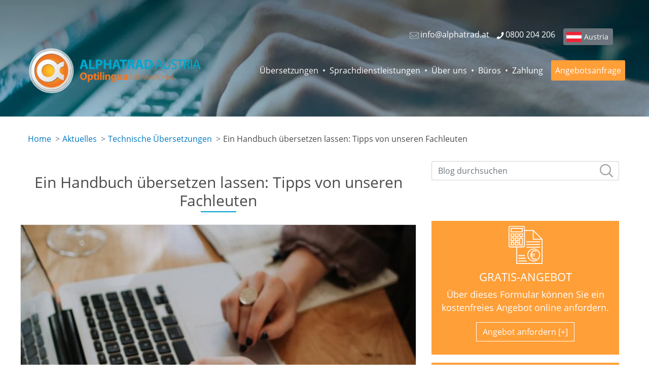

--- FILE ---
content_type: text/html; charset=UTF-8
request_url: https://www.alphatrad.at/aktuelles/tipps-technische-uebersetzung-handbuch
body_size: 56531
content:
<!DOCTYPE html>
<html lang="de-at" dir="ltr" prefix="og: https://ogp.me/ns#">
  <head>
    <meta charset="utf-8" />
<meta name="description" content="Wie kann man zuverlässig ein Handbuch übersetzen lassen? Präzise übersetzen, eine klare Botschaft übermitteln und über ein Glossar verfügen: Das sind die wichtigsten Fähigkeiten bei der Übersetzung von einem Benutzerhandbuch." />
<link rel="canonical" href="https://www.alphatrad.at/aktuelles/tipps-technische-uebersetzung-handbuch" />
<meta property="og:type" content="website" />
<meta property="og:url" content="https://www.alphatrad.at/aktuelles/tipps-technische-uebersetzung-handbuch" />
<meta property="og:title" content="Handbuch übersetzen lassen: Tipps von Fachleuten" />
<meta property="og:description" content="Wie kann man zuverlässig ein Handbuch übersetzen lassen? Präzise übersetzen, eine klare Botschaft übermitteln und über ein Glossar verfügen: Das sind die wichtigsten Fähigkeiten bei der Übersetzung von einem Benutzerhandbuch." />
<meta property="og:image" content="https://www.alphatrad.at/sites/alphatrad.at/files/images/articles/handbuch-uebersetzen.jpg" />
<meta name="twitter:card" content="summary_large_image" />
<meta name="twitter:title" content="Handbuch übersetzen lassen: Tipps von Fachleuten" />
<meta name="twitter:description" content="Wie kann man zuverlässig ein Handbuch übersetzen lassen? Präzise übersetzen, eine klare Botschaft übermitteln und über ein Glossar verfügen: Das sind die wichtigsten Fähigkeiten bei der Übersetzung von einem Benutzerhandbuch." />
<meta name="twitter:site" content="@ALPHATRAD_DE" />
<meta name="twitter:creator" content="@ALPHATRAD_DE" />
<meta name="twitter:image" content="https://www.alphatrad.at/sites/alphatrad.at/files/images/articles/handbuch-uebersetzen.jpg" />
<meta name="MobileOptimized" content="width" />
<meta name="HandheldFriendly" content="true" />
<meta name="viewport" content="width=device-width, initial-scale=1" />
<meta http-equiv="x-ua-compatible" content="ie=edge" />
<link rel="icon" href="/sites/default/files/layout/logo.ico" type="image/vnd.microsoft.icon" />
<link rel="amphtml" href="https://www.alphatrad.at/aktuelles/tipps-technische-uebersetzung-handbuch?amp" />

    <title>Handbuch übersetzen lassen: Tipps von Fachleuten</title>




<link rel="alternate" hreflang="fr-fr" href="https://www.alphatrad.fr/actualites/traduction-manuels-techniques" />
<link rel="alternate" hreflang="fr-lu" href="https://www.alphatrad.lu/actualites/traduction-manuels-techniques" />
<link rel="alternate" hreflang="fr-ch" href="https://www.traducta.ch/fr/actualites/conseils-traduction-manuels-techniques" />
<link rel="alternate" hreflang="de-at" href="https://www.alphatrad.at/aktuelles/tipps-technische-uebersetzung-handbuch" />
<link rel="alternate" hreflang="de-de" href="https://www.alphatrad.de/aktuelles/uebersetzung-technisches-handbuch" />
<link rel="alternate" hreflang="de-ch" href="https://www.traducta.ch/aktuelles/uebersetzung-handbuch" />
<link rel="alternate" hreflang="es-es" href="https://www.alphatrad.es/noticias/consejos-traduccion-manuales-tecnicos" />
<link rel="alternate" hreflang="pt-pt" href="https://www.alphatrad.pt/noticias/traducao-manuais-tecnicos" />
<link rel="alternate" hreflang="da-dk" href="https://alphatrad.dk/nyheder/oversaettelse-af-tekniske-manualer" />
<link rel="alternate" hreflang="nl-nl" href="https://alphatrad.nl/nieuws/vertaling-technische-handleidingen" />
<link rel="alternate" hreflang="it-it" href="https://www.traducta.it/notizie/traduzione-di-manuali-tecnici" />
<link rel="alternate" hreflang="en-gb" href="https://www.alphatrad.co.uk/news/technical-manuals-translate" />
<link rel="alternate" hreflang="x-default" href="https://www.alphatrad.at/aktuelles/tipps-technische-uebersetzung-handbuch" />


    <link rel="stylesheet" media="all" href="/sites/alphatrad.at/files/css/css_GDInF_tPLbPwCuecMwQJQFdnP_4rGsVWWNrwPaqHpFI.css?delta=0&amp;language=de&amp;theme=alphatrad_barrio_sass&amp;include=eJxlikkOgCAMRS-kciTzy6CYYkkLCd5eF-5YvgFcTzRF2AmqWXaDmTtYCLxaezjfx0Iizb6p_pNDSnnMmjQieO2F5pZEy2xvCXHxqM2fcAT7QDS6oL2CN1wYL1GIP4M" />
<link rel="stylesheet" media="all" href="/sites/alphatrad.at/files/css/css_0Zrrk4m6w_tOMdoU7taz2yuz_L-01RNuw0h-Go6Wi4Y.css?delta=1&amp;language=de&amp;theme=alphatrad_barrio_sass&amp;include=eJxlikkOgCAMRS-kciTzy6CYYkkLCd5eF-5YvgFcTzRF2AmqWXaDmTtYCLxaezjfx0Iizb6p_pNDSnnMmjQieO2F5pZEy2xvCXHxqM2fcAT7QDS6oL2CN1wYL1GIP4M" />
<link rel="stylesheet" media="print" href="/sites/alphatrad.at/files/css/css_OLQBYic9PHvshIxC8clYVfBJd-OP5NyVfZ6sgg4v2zg.css?delta=2&amp;language=de&amp;theme=alphatrad_barrio_sass&amp;include=eJxlikkOgCAMRS-kciTzy6CYYkkLCd5eF-5YvgFcTzRF2AmqWXaDmTtYCLxaezjfx0Iizb6p_pNDSnnMmjQieO2F5pZEy2xvCXHxqM2fcAT7QDS6oL2CN1wYL1GIP4M" />
<link rel="stylesheet" media="all" href="/sites/alphatrad.at/files/css/css_ExelWH2Fc_iLFG956B-gWcY_Lek8AZOcGcRkrhStRJA.css?delta=3&amp;language=de&amp;theme=alphatrad_barrio_sass&amp;include=eJxlikkOgCAMRS-kciTzy6CYYkkLCd5eF-5YvgFcTzRF2AmqWXaDmTtYCLxaezjfx0Iizb6p_pNDSnnMmjQieO2F5pZEy2xvCXHxqM2fcAT7QDS6oL2CN1wYL1GIP4M" />

    <script type="application/json" data-drupal-selector="drupal-settings-json">{"path":{"baseUrl":"\/","pathPrefix":"","currentPath":"node\/477","currentPathIsAdmin":false,"isFront":false,"currentLanguage":"de","currentQuery":{"_wrapper_format":"html"}},"pluralDelimiter":"\u0003","suppressDeprecationErrors":true,"gtag":{"tagId":"","consentMode":true,"otherIds":[],"events":[],"additionalConfigInfo":[]},"ajaxPageState":{"libraries":"[base64]","theme":"alphatrad_barrio_sass","theme_token":null},"ajaxTrustedUrl":{"\/news-search":true,"\/comment\/reply\/node\/477\/field_comments":true},"gtm":{"tagId":null,"settings":{"data_layer":"dataLayer","include_classes":false,"allowlist_classes":"google\nnonGooglePixels\nnonGoogleScripts\nnonGoogleIframes","blocklist_classes":"customScripts\ncustomPixels","include_environment":false,"environment_id":"","environment_token":""},"tagIds":["GTM-T993VP"]},"user":{"uid":0,"permissionsHash":"4c9dc58c1bb62d9ff535c296549b91b893d8ebd3fb5512cb2554dbe790939989"}}</script>
<script src="/sites/alphatrad.at/files/js/js_Bs06gnRyIEe1kScxN8QWUD1GFOexSqYyL7sgsIs2PqY.js?scope=header&amp;delta=0&amp;language=de&amp;theme=alphatrad_barrio_sass&amp;include=eJxdilEKwzAMQy-UxUcKSpO4Gd4cHA-626_QUdb9CD09QcYKN5SUYdY1TcxJLJoht-lv6U8OWdXnfhrfE6G1voXWxatRsdeAxIMCq7LU5GDiPf454o7tOj6C1QXDlxV0iHgOqdQfe7YPftZGsA"></script>
<script src="/modules/contrib/google_tag/js/gtag.js?t8hhpg"></script>
<script src="/modules/contrib/google_tag/js/gtm.js?t8hhpg"></script>
<script src="https://www.google.com/recaptcha/api.js?hl=de&amp;render=explicit&amp;onload=drupalRecaptchaOnload" async defer></script>


        <script>
    var alpha_site = 'at'
    </script>
    

  <script type="text/javascript">
    if(/MSIE \d|Trident.*rv:/.test(navigator.userAgent)) {
      document.write('<script src="\/themes\/custom\/alphatrad_barrio_sass\/js\/polyfill\/URLSearchParams.js"><\/script>');
    }
  </script>

  
    <script type="application/ld+json">
    {
    "@context": "http://schema.org",
    "@type": "Article",
    "author": {
        "@type": "Organization",
        "name": "Alphatrad Austria",
        "logo": {
            "@type": "ImageObject",
            "url": "https://www.alphatrad.at/sites/default/files/layout/logo/at.png"
        }
    },
    "datePublished": "2020-11-05T16:08:23+01:00",
    "dateModified": "2020-11-05T16:08:23+01:00",
    "mainEntityOfPage": {
        "@type": "WebPage",
        "@id": "https://www.alphatrad.at/aktuelles/tipps-technische-uebersetzung-handbuch"
    },
    "publisher": {
        "@type": "Organization",
        "name": "Alphatrad Austria",
        "logo": {
            "@type": "ImageObject",
            "url": "https://www.alphatrad.at/sites/default/files/layout/logo/at.png"
        }
    },
    "headline": "Ein Handbuch übersetzen lassen: Tipps von unseren Fachleuten",
    "image": [
        "https://www.alphatrad.at/sites/alphatrad.at/files/images/articles/handbuch-uebersetzen.jpg"
    ]
}
    </script>
    

    <script type="application/ld+json">
    {
    "@context": "https://schema.org",
    "@type": "FAQPage",
    "mainEntity": [
        {
            "@type": "Question",
            "name": "Wie kann ich ein Handbuch ins Englische übersetzen?",
            "acceptedAnswer": {
                "@type": "Answer",
                "text": "<p>Wenn Sie ein Handbuch <a href=\"https://www.alphatrad.at/professionelle-uebersetzungen/uebersetzungsbuero-englisch\" title=\"Übersetzungsbüro für Deutsch-Englisch\">ins Englische übersetzen</a> möchten, ist es am sichersten, einen professionellen muttersprachlichen Übersetzer (Übersetzungsbüro oder freiberuflicher Übersetzer) zu beauftragen. Achten Sie darauf, einen Übersetzer zu wählen, der aus dem Zielland der Übersetzung stammt (USA, Großbritannien, Australien etc.), um eine einheitliche Übersetzung zu gewährleisten, die die kulturellen und sprachlichen Nuancen der Zielgruppe berücksichtigt.</p>"
            }
        },
        {
            "@type": "Question",
            "name": "Wie übersetzt man eine Bedienungsanleitung ins Russische?",
            "acceptedAnswer": {
                "@type": "Answer",
                "text": "<p>Die <a href=\"https://www.alphatrad.at/professionelle-uebersetzungen/uebersetzungsbuero-russisch\" title=\"Übersetzungsbüro für Russisch\">Übersetzung eines Handbuchs ins Russische</a> erfordert unabhängig von der Ausgangssprache die Expertise eines erfahrenen professionellen Übersetzers, der auf den betreffenden Tätigkeitsbereich (Medizin, Informatik, Industrie usw.) spezialisiert ist. Mit kostenlosen automatischen Übersetzungstools (wie Google Translate) wird man keine zuverlässige und fehlerfreie Übersetzung erhalten.</p>"
            }
        },
        {
            "@type": "Question",
            "name": "Wie viel kostet die Übersetzung eines Handbuchs?",
            "acceptedAnswer": {
                "@type": "Answer",
                "text": "<p>Der Preis für die Übersetzung eines Benutzerhandbuchs hängt von mehreren Kriterien ab: dem technischen Niveau des Dokuments, der betroffenen Branche, der Anzahl der Wörter, dem Format, den eventuell zu übersetzenden grafischen Daten oder dem Sprachenpaar. Die Kosten können auch je nach Marktangebot unterschiedlich sein. Um unsere Preise für die professionelle Übersetzung von Handbüchern zu erfahren, fordern Sie online ein kostenloses Angebot an.</p>"
            }
        }
    ]
}
    </script>
    

    <script type="application/ld+json">
    {
    "@context": "http://schema.org",
    "@type": "BreadcrumbList",
    "itemListElement": [
        {
            "@type": "ListItem",
            "position": 1,
            "name": "Aktuelles",
            "item": "https://www.alphatrad.at/aktuelles"
        },
        {
            "@type": "ListItem",
            "position": 2,
            "name": "Technische Übersetzungen",
            "item": "https://www.alphatrad.at/aktuelles/technische-uebersetzungen"
        },
        {
            "@type": "ListItem",
            "position": 3,
            "name": "Ein Handbuch übersetzen lassen: Tipps von unseren Fachleuten"
        }
    ]
}
    </script>
    

    <script type="application/ld+json">
    {
    "@context": "https://schema.org",
    "@type": "Product",
    "name": "Übersetzungsbüro Alphatrad",
    "description": "Übersetzungsbüro Alphatrad",
    "image": "https://www.alphatrad.at/sites/default/files/layout/logo/at.png",
    "brand": {
        "@type": "Brand"
    },
    "mpn": "https://www.alphatrad.at",
    "sku": "https://www.alphatrad.at",
    "review": {
        "@type": "Review",
        "author": {
            "@type": "Person",
            "name": "anonym"
        }
    },
    "aggregateRating": {
        "@type": "AggregateRating",
        "bestRating": 5,
        "ratingValue": "4.9",
        "reviewCount": 71
    }
}
    </script>
    


<!-- MANDATORY: BEGIN IAB STUB -->
<script type="text/javascript">
  !function(){var e=function(){var e,t="__tcfapiLocator",a=[],n=window;for(;n;){try{if(n.frames[t]){e=n;break}}catch(e){}if(n===window.top)break;n=n.parent}e||(!function e(){var a=n.document,r=!!n.frames[t];if(!r)if(a.body){var s=a.createElement("iframe");s.style.cssText="display:none",s.name=t,a.body.appendChild(s)}else setTimeout(e,5);return!r}(),n.__tcfapi=function(){for(var e,t=arguments.length,n=new Array(t),r=0;r<t;r++)n[r]=arguments[r];if(!n.length)return a;if("setGdprApplies"===n[0])n.length>3&&2===parseInt(n[1],10)&&"boolean"==typeof n[3]&&(e=n[3],"function"==typeof n[2]&&n[2]("set",!0));else if("ping"===n[0]){var s={gdprApplies:e,cmpLoaded:!1,cmpStatus:"stub"};"function"==typeof n[2]&&n[2](s)}else a.push(n)},n.addEventListener("message",(function(e){var t="string"==typeof e.data,a={};try{a=t?JSON.parse(e.data):e.data}catch(e){}var n=a.__tcfapiCall;n&&window.__tcfapi(n.command,n.version,(function(a,r){var s={__tcfapiReturn:{returnValue:a,success:r,callId:n.callId}};t&&(s=JSON.stringify(s)),e&&e.source&&e.source.postMessage&&e.source.postMessage(s,"*")}),n.parameter)}),!1))};"undefined"!=typeof module?module.exports=e:e()}();
</script>
<!-- MANDATORY: END IAB STUB -->

<script type="text/javascript">
  const configSFBXAppConsent = {
    appKey: '50f8cb75-8e95-4093-9b25-07fc0883392a',
    language: 'de'
  }
</script>
<script src="https://cdn.appconsent.io/tcf2-clear/current/core.bundle.js" defer async></script>
<script type="text/javascript">
  window.dataLayer = window.dataLayer || [];
  function gtag() {
    dataLayer.push(arguments);
  }
  (window.adsbygoogle = window.adsbygoogle || []).pauseAdRequests = 1;
  gtag('consent', 'default', {
    'analytics_storage': 'denied',
    'ad_user_data': 'denied',
    'ad_personalization': 'denied',
    'functionality_storage': 'granted',
    'security_storage': 'granted',
    'personalization_storage': 'denied',
    'ad_storage': 'denied',
    'wait_for_update': 500
  });
</script>




  </head>
  <body class="layout-one-sidebar layout-sidebar-second page-node-477 site-at path-node node--type-article env-prod user-anonymous lang-de not-frontpage">
    <a href="#main-content" class="visually-hidden focusable skip-link">
      Skip to main content
    </a>

    


    <noscript><iframe src="https://www.googletagmanager.com/ns.html?id=GTM-T993VP"
                  height="0" width="0" style="display:none;visibility:hidden"></iframe></noscript>

      <div class="dialog-off-canvas-main-canvas" data-off-canvas-main-canvas>
    



<div id="page-wrapper">
	<div id="page">

		<header id="header" class="header" role="banner" aria-label="Site header">


			<div class="main-container container-fluid">
				

					<nav class="navbar navbar-dark bg-primary navbar-expand-lg" id="navbar-main" data-toggle="affix">

						<div class="site-name">Alphatrad Austria</div>

						

					
						<div class="navbar navbar-dark bg-secondary" id="navbar-top">




							  <section class="region region-top-header">
    <div class="language-switcher-language-url block-language-switcher block block-language block-language-blocklanguage-interface" id="block-alphatrad-barrio-sass-languageswitcher" role="navigation">
  
    
      <div class="content">
      


    </div>
  </div>
<div id="block-headerglobe" class="block-header-globe block-content-basic block block-block-content block-block-content0897400e-82a0-4ae3-8336-0ca6b9b4a351">
  
    
      <div class="content">
      
            <div class="clearfix text-formatted field field--name-body field--type-text-with-summary field--label-hidden field__item"><div id="countries-menu-2"><a class="btn btn-secondary btn-sm at" href="/wahlen-sie-ihr-land-aus" title="Andere Länder">Austria</a></div></div>
      
    </div>
  </div>
<div id="block-alphatrad-barrio-sass-headercontact" class="block-header-contact block-content-basic block block-block-content block-block-contentbe756965-7479-46bc-80fc-c10e493dad1c">
  
    
      <div class="content">
      
            <div class="clearfix text-formatted field field--name-body field--type-text-with-summary field--label-hidden field__item"><div class="header-contact-content"><a class="email" href="mailto:info@alphatrad.at"><svg role="img"><use href="/sites/default/files/layout/icons.svg#icon-email" xlink:href="/sites/default/files/layout/icons.svg#icon-email" xmlns:xlink="http://www.w3.org/1999/xlink" /></svg><span class="text">info@alphatrad.at</span></a> <a href="tel:0800204206"><span class="phone"><svg role="img"><use href="/sites/default/files/layout/icons.svg#icon-phone" xlink:href="/sites/default/files/layout/icons.svg#icon-phone" xmlns:xlink="http://www.w3.org/1999/xlink" /></svg><span class="text">0800 204 206</span></span></a></div>
</div>
      
    </div>
  </div>

  </section>


						</div>

					

						  <section class="region region-branding">
          <a href="/" title="Home" rel="home" class="navbar-brand">
              <img src="/sites/default/files/layout/logo-alphatrad.at.svg" alt="Alphatrad Austria" class="img-fluid logo-full" width="350" height="100" />
        <img src="/sites/default/files/layout/logo-white.svg" alt="Alphatrad Austria" class="img-fluid logo-small" width="60" height="60" />
          </a>
    
  </section>


						<button aria-controls="CollapsingNavbar" aria-expanded="false" aria-label="Toggle navigation" class="navbar-toggler navbar-toggler-right" data-target="#CollapsingNavbar" data-toggle="collapse" type="button">
							<span class="navbar-toggler-icon"></span>
						</button>
						<div class="collapse navbar-collapse" id="CollapsingNavbar">
							  <nav role="navigation" aria-labelledby="block-alphatrad-barrio-sass-main-menu-menu" id="block-alphatrad-barrio-sass-main-menu" class="block block-menu navigation menu--main">

  
        
              <ul id="block-alphatrad-barrio-sass-main-menu" class="clearfix nav navbar-nav">
                    <li class="nav-item menu-item--expanded dropdown">
                         <a href="/professionelle-uebersetzungen" class="nav-link dropdown-toggle" data-toggle="dropdown" aria-expanded="false" aria-haspopup="true" data-drupal-link-system-path="node/1">Übersetzungen</a>
                   <span class="m-menu-expand"></span>
                        <ul class="dropdown-menu">
                    <li class="dropdown-item">
                          <a href="/fachuebersetzungen-oesterreich" data-drupal-link-system-path="node/8">Fachübersetzungen</a>
              </li>
                <li class="dropdown-item menu-item--collapsed">
                          <a href="/technische-uebersetzungen" data-drupal-link-system-path="node/9">Technische Übersetzungen</a>
              </li>
                <li class="dropdown-item menu-item--collapsed">
                          <a href="/juristische-uebersetzungen" data-drupal-link-system-path="node/12">Juristische Übersetzungen</a>
              </li>
                <li class="dropdown-item menu-item--collapsed">
                          <a href="/medizinische-uebersetzungen" data-drupal-link-system-path="node/165">Medizinische Übersetzungen</a>
              </li>
                <li class="dropdown-item">
                          <a href="/finanzuebersetzungen" data-drupal-link-system-path="node/251">Finanzübersetzungen</a>
              </li>
                <li class="dropdown-item">
                          <a href="/eilige-uebersetzungen" data-drupal-link-system-path="node/94">Expressübersetzungen</a>
              </li>
                <li class="dropdown-item menu-item--collapsed">
                          <a href="/beglaubigte-uebersetzungen" data-drupal-link-system-path="node/13">Beglaubigte Übersetzungen</a>
              </li>
                <li class="dropdown-item menu-item--collapsed">
                          <a href="/uebersetzung-webseiten" data-drupal-link-system-path="node/14">Übersetzungen von Websites</a>
              </li>
                <li class="dropdown-item">
                          <a href="/maschinelle-uebersetzung-post-editing-mtpe" data-drupal-link-system-path="node/634">KI-Übersetzungen mit Post-Editing</a>
              </li>
        </ul>
  
              </li>
                <li class="nav-item menu-item--expanded dropdown">
                         <a href="/sprachdienstleistungen" class="nav-link dropdown-toggle" data-toggle="dropdown" aria-expanded="false" aria-haspopup="true" data-drupal-link-system-path="node/98">Sprachdienstleistungen</a>
                   <span class="m-menu-expand"></span>
                        <ul class="dropdown-menu">
                    <li class="dropdown-item">
                          <a href="/korrektorat-lektorat" data-drupal-link-system-path="node/18">Korrektorat / Lektorat</a>
              </li>
                <li class="dropdown-item">
                          <a href="/layout-fremdsprachen-dtp" data-drupal-link-system-path="node/17">Fremdsprachensatz / DTP</a>
              </li>
                <li class="dropdown-item">
                          <a href="/transkriptionsbuero-interviews" data-drupal-link-system-path="node/10">Transkriptionen</a>
              </li>
                <li class="dropdown-item">
                          <a href="/sprecheragentur" data-drupal-link-system-path="node/16">Vertonungen</a>
              </li>
                <li class="dropdown-item">
                          <a href="/untertitel-uebersetzen-einfuegen" data-drupal-link-system-path="node/287">Untertitel</a>
              </li>
                <li class="dropdown-item menu-item--collapsed">
                          <a href="/dolmetschbuero" data-drupal-link-system-path="node/316">Dolmetschen</a>
              </li>
        </ul>
  
              </li>
                <li class="nav-item">
                          <a href="/uebersetzungsagentur" class="nav-link" data-drupal-link-system-path="node/20">Über uns</a>
              </li>
                <li class="nav-item">
                          <a href="/uebersetzungsbueros" class="nav-link" data-drupal-link-system-path="agencies-map-new">Büros</a>
              </li>
                <li class="nav-item">
                          <a href="/online-zahlung" class="no-separator nav-link" data-drupal-link-system-path="node/356">Zahlung</a>
              </li>
                <li class="nav-item">
                          <a href="/angebot-uebersetzungen" class="quotation no-separator nav-link" data-drupal-link-system-path="node/355">Angebotsanfrage</a>
              </li>
        </ul>
  


  </nav>


						</div>

						
					</nav>

				
				  <div data-drupal-messages-fallback class="hidden"></div>



			</div>
		</header>





 


		<div class="layout-main-wrapper clearfix" id="main-wrapper">
												<div id="main" class="container">
						  <div id="block-breadcrumbs" class="block block-system block-system-breadcrumb-block">
  
    
      <div class="content">
      

  <nav role="navigation" aria-label="breadcrumb" style="">
    <ol class="breadcrumb">
                  <li class="breadcrumb-item">
          <a href="/">Home</a>
        </li>
                        <li class="breadcrumb-item">
          <a href="/aktuelles">Aktuelles</a>
        </li>
                        <li class="breadcrumb-item">
          <a href="/aktuelles/technische-uebersetzungen">Technische Übersetzungen</a>
        </li>
                        <li class="breadcrumb-item active">
          Ein Handbuch übersetzen lassen: Tipps von unseren Fachleuten
        </li>
              </ol>
  </nav>

    </div>
  </div>


						<div class="row row-offcanvas row-offcanvas-left clearfix">

							<main class="main-content col" id="content" role="main">
								<section class="section">
									<a id="main-content" tabindex="-1"></a>
									  <div id="block-alphatrad-barrio-sass-page-title" class="block block-core block-page-title-block">
  
    
      <div class="content">
      

  <h1 class="title title-underline title-center"><span class="field field--name-title field--type-string field--label-hidden">Ein Handbuch übersetzen lassen: Tipps von unseren Fachleuten</span>
</h1>


    </div>
  </div>
<div id="block-alphatrad-barrio-sass-content" class="block block-system block-system-main-block">
  
    
      <div class="content">
      

<article class="node node--type-article node--promoted node--view-mode-full clearfix has-article-author">
    <div class="node__content clearfix">




  
 <figure class="field--type-image">
      <img loading="lazy" src="/sites/alphatrad.at/files/styles/news_image/public/images/articles/handbuch-uebersetzen.jpg?itok=ewhUnWn6" width="795" height="530" alt="Ein Handbuch übersetzen lassen: Tipps von unseren Fachleuten" title="Ein Handbuch übersetzen lassen: Tipps von unseren Fachleuten" class="image-style-news-image img-fluid" />




  <figcaption>
    <span class="field field--name-title field--type-string field--label-hidden">Ein Handbuch übersetzen lassen: Tipps von unseren Fachleuten</span>

  </figcaption>
</figure>


  <div class="article-author">Von Frédéric Ibanez, </div>
  
            <div class="field field--name-field-publish-date field--type-datetime field--label-hidden field__item"><time datetime="2020-11-05T12:00:00Z" class="datetime">05/11/2020</time>
</div>
      
    <span class="article-category">Technische Übersetzungen</span>
  
  
            <div class="clearfix text-formatted field field--name-body field--type-text-with-summary field--label-hidden field__item"><p>Technische Handbücher sind <strong>Dokumentationen mit Anweisungstexten</strong>, die den (Be)Nutzern von Produkten darstellen sollen, was beispielsweise ein Gerät zu leisten vermag und wie es zweckmäßig zu handhaben ist. Solche Texte sind beschreibend und erklärend (gemeinsprachlich auch Benutzerhandbuch, <a href="/aktuelles/bedienungsanleitung-uebersetzen" title="Bedienungsanleitung übersetzen: Tipps und Lösungen">Bedienungsanleitung</a>, Betriebsanleitung oder <a href="/aktuelles/tipps-gebrauchsanweisung-uebersetzen" title="Gebrauchsanweisung übersetzen: Grundlagen und Tipps">Gebrauchsanweisung</a> genannt) und werden von unseren Auftraggebern in nahezu allen Produktionsbranchen wie Haushaltsgeräte, Ingenieurwesen, Medizinprodukte, Informatik, Pharmazie usw. eingesetzt und sind in der Regel <em>gesetzlich vorgeschrieben</em>. Doch wie kann man zuverlässig ein Handbuch übersetzen lassen?</p>

<p>Allgemein gesagt erleichtert jede technische Dokumentation dem Endkunden die Verwendung (s)eines Produkts. Das herstellerseitige Produktversprechen wird hier minutiös als Handhabungsrichtlinien zwecks erfolgreicher Benutzung dargestellt. Die <a href="/technische-uebersetzungen/dokumentation" title="Übersetzung technischer Dokumentation">Übersetzung technischer Dokumentationen bzw. Handbücher</a> erfordert absolute Genauigkeit. Deshalb ist zu deren Erstellung/Übersetzung die Arbeit von Experten mit fachspezifischen Grundkenntnissen erforderlich. Nur <strong>Fachleute </strong>können sprachlich das Beschreibungsobjekt und seine Funktionszusammenhänge für den Nutzer <em>gedanklich nachvollziehbar und anwendungsexakt</em> darstellen.</p>

<p>So bilden profunde Hintergrundkenntnisse des Fachgebietes sowie die Beherrschung dieser Art von Übersetzungstexten die Voraussetzungen zur massenverwendungstauglichen Erstellung von (technischen) Dokumentationen. Denn <strong>Übersetzer von technischen Handbüchern</strong> müssen nicht nur die jeweilige Produktkonzeption erkennen, sondern auch den zumeist komplexen Darstellungsinhalt in der Zielsprache hochpräzise widerspiegeln können. Dazu ist die perfekte <em>Beherrschung der jeweils verwendeten (Fach)Terminologie</em><strong> </strong>Voraussetzung.</p>

<p style="text-align:justify">&nbsp;</p>

<h2>Technische Handbücher in den Diensten des Benutzers</h2>

<p>Ein <strong>qualitativ gut übersetztes technisches Handbuch</strong> hilft dem Kunden, das Produkt optimal zu nutzen. Die sachgemäße Verwendung des Gerätes ist somit textlich <em>fundiert und reproduzierbar</em>.</p>

<p>Wiederum können mangelhaft oder sogar <em>ungenügend übersetzte technische Handbücher negative Folgen</em> für Unternehmen und Kunden hervorrufen. Unser Übersetzerteam hat dazu eine Liste mit <strong>Tipps zur Gewährleistung qualitativ hochwertiger Übersetzungen</strong> erstellt (s. nachfolgend).</p>

<p style="text-align:justify">&nbsp;</p>

<h2 style="text-align: justify;">Wichtige Tipps, wie man ein Handbuch übersetzen lassen sollte</h2>

<p>&nbsp;</p>

<h3 class="arrow-start">Die Botschaft muss klar und einfach sein</h3>

<p>Gerade wegen der darzustellenden, häufig komplexen Sachverhalte sollte in&nbsp;der Übersetzung von Handbüchern der<strong> Inhalt stets klar und einfach</strong> gehalten und demgemäß für jeden <em>schnell nachvollziehbar</em> sein. Dies gilt für alle Sprachen und Kulturkreise.</p>

<p>Neben anderen Aspekten ist zu beachten, dass <strong>Mehrdeutigkeiten oder Unklarheiten in der Textdarstellung unbedingt vermieden</strong> werden müssen, um beim Endnutzer keine Irritationen auszulösen. Übermitteln Sie die Botschaft unmittelbar sowie präzise und unter Berücksichtigung der Grundsätze von Klarheit und Einfachheit. Beim Übersetzen von Handbüchern muss der Textkorpus aus <em>kurzen, prägnanten Sätzen</em> bestehen!</p>

<p style="text-align:justify">&nbsp;</p>

<h3 class="arrow-start" style="text-align: justify;">Übersetzen und kommunizieren Sie präzise</h3>

<p>Die <em>sinnpräzise Übersetzung</em> von Handbüchern verhilft dem Verwender zur <strong>optimalen Nutzung des Produktes/Gerätes</strong>. Gleichzeitig stellt nur sie sicher, dass das Produkt gefahrlos und ordnungsgemäß verwendet werden kann.</p>

<p>Wenn ein Kunde anhand der produktbezogenen Lektüre nicht genau versteht bzw. verstehen kann, wie man das Produkt richtig benutzt, und dadurch einen <strong>Unfall erleidet</strong> bzw. verursacht oder anderer Schaden eintritt, kann das Unternehmen für die damit verbundenen Kosten <em>haftbar gemacht</em> werden.</p>

<p style="text-align:justify">&nbsp;</p>

<h3 class="arrow-start" style="text-align: justify;">Legen Sie Ihr eigenes Glossar an</h3>

<p>Werden bestimmte, sich ständig wiederholende Begriffe verwendet, ist es wichtig, dass die Darstellungseinheitlichkeit des Handbuchs auch in dieser Hinsicht gewahrt bleibt. Zielführend dazu ist, ein eigenes <strong>Glossar der wiederkehrende Begriffe</strong> zu erstellen bzw. zur Verfügung zu haben und textbezogen auch <em>konsequent anzuwenden</em>.</p>

<p>Gleichermaßen kann das Glossar <strong>Abkürzungen und andere Referenzmaterialien</strong> aufnehmen, die die Übersetzung erheblich vereinfachen. Wenn Sie über einen eigenen <em>Styleguide </em>oder ein eigenes Glossar verfügen, können diese in eine Terminologiedatenbank importiert und in ein CAT-Tool aufgenommen werden.</p>

<p style="text-align:justify">&nbsp;</p>

<h2 style="text-align: justify;">Einsatz von computergestützten Übersetzungstools beim Übersetzen von Handbüchern</h2>

<p><strong>Computergestützte Übersetzungshilfen </strong>sind unerlässlich, um anspruchsvolle Projekte in <em>sehr viel kürzerer Zeit</em> zu bewältigen.<strong> </strong>Als <a href="/uebersetzungsbueros" title="Alphatrad Übersetzungsbüros in Österreich">Referenz-Übersetzungsbüro</a> verfügt Alphatrad über eines der besten Tools, wenn es darum geht, ein Handbuch übersetzen zu lassen.</p>

<p>Wir arbeiten seit Jahren mit der leistungsstarken Trados-Software SDL, insbesondere bei der <em>Übersetzung technisch spezialisierter Handbücher</em>. Neben anderen Vorteilen verhilft uns dieses Programm auch dazu, die <strong>Kosten für Übersetzungsleistungen</strong> marktniedrig zu halten und die Abgabezeiten zu verkürzen. Zudem garantiert SDL die einheitliche Formierung der in den Übersetzungen regelmäßig verwendeten Begriffe und Bezeichnungen.</p>

<p style="text-align:justify">&nbsp;</p>

<h2 style="text-align: justify;">Sie wollen ein Handbuch übersetzen lassen?</h2>

<p>Die Übersetzung von Benutzerhandbüchern erfordert hohe <strong>fachliche bzw. fachsprachliche Kompetenz</strong> und die <em>Beherrschung der jeweilig vorherrschenden Diktion</em> sowie ein starkes Kombinationsgedächtnis. Beim Übersetzen von Handbüchern sollte eine Reihe von Hauptkriterien berücksichtigt werden, um die Benutzerfreundlichkeit zu gewährleisten.</p>

<p><a href="/technische-uebersetzungen" title="Technisches Übersetzungsbüro">Technische Fachübersetzungen</a> gehören zu unseren <strong>täglichen Arbeitsaufgaben</strong>; sie zählen zu den von unseren Kunden <em>am häufigsten beauftragten Dienstleistungen</em>. Für jede Quell- und Zielsprache garantieren unsere Fachleute den perfekten Transfer von Dokumentationen in die Muttersprache des Endnutzers.</p>

<p>Unser Übersetzerteam arbeitet mit <strong>Schnelligkeit und maximaler Qualität</strong>. Alle Übersetzer/-innen werden auf der Grundlage ihrer Erfahrungen und Fähigkeiten eingesetzt. <a href="/angebot-uebersetzungen">Klicken Sie hier, um einen Kostenvoranschlag anzufordern</a> – wir freuen uns auf Ihre Anfrage!</p>

<p></p><div class="block-quotation-2">
<div class="content">
<p class="title"><a href="/angebot-uebersetzungen">Fordern Sie ein Angebot an</a></p>

<div class="row">
<div class="col-xl-9">
<p class="description">und erhalten Sie unsere Antwort innerhalb weniger Stunden</p>

<ol>
	<li>Angebot anfordern</li>
	<li>Angebot erhalten</li>
	<li>Auftrag bestätigen und Bestellung empfangen</li>
</ol>
</div>

<div class="col-xl-3 button-link">
<p><span class="btn btn-custom-2">Angebot</span></p>
</div>
</div>
</div>
</div>


<h2>FAQ zum Thema wie man ein Handbuch übersetzen kann</h2>

<div class="section-faq" id="accordion">
<div class="card">
<div class="card-header" id="heading1">
<h3 aria-controls="collapse1" aria-expanded="true" class="btn btn-link" data-target="#collapse1" data-toggle="collapse">Wie kann ich ein Handbuch ins Englische übersetzen?</h3>
</div>

<div aria-labelledby="heading1" class="collapse show" data-parent="#accordion" id="collapse1">
<div class="card-body">
<p>Wenn Sie ein Handbuch <a href="/professionelle-uebersetzungen/uebersetzungsbuero-englisch" title="Übersetzungsbüro für Deutsch-Englisch">ins Englische übersetzen</a> möchten, ist es am sichersten, einen professionellen muttersprachlichen Übersetzer (Übersetzungsbüro oder freiberuflicher Übersetzer) zu beauftragen. Achten Sie darauf, einen Übersetzer zu wählen, der aus dem Zielland der Übersetzung stammt (USA, Großbritannien, Australien etc.), um eine einheitliche Übersetzung zu gewährleisten, die die kulturellen und sprachlichen Nuancen der Zielgruppe berücksichtigt.</p>
</div>
</div>
</div>

<div class="card">
<div class="card-header" id="heading2">
<h3 aria-controls="collapse2" aria-expanded="true" class="btn btn-link collapsed" data-target="#collapse2" data-toggle="collapse">Wie übersetzt man eine Bedienungsanleitung ins Russische?</h3>
</div>

<div aria-labelledby="heading2" class="collapse" data-parent="#accordion" id="collapse2">
<div class="card-body">
<p>Die <a href="/professionelle-uebersetzungen/uebersetzungsbuero-russisch" title="Übersetzungsbüro für Russisch">Übersetzung eines Handbuchs ins Russische</a> erfordert unabhängig von der Ausgangssprache die Expertise eines erfahrenen professionellen Übersetzers, der auf den betreffenden Tätigkeitsbereich (Medizin, Informatik, Industrie usw.) spezialisiert ist. Mit kostenlosen automatischen Übersetzungstools (wie Google Translate) wird man keine zuverlässige und fehlerfreie Übersetzung erhalten.</p>
</div>
</div>
</div>

<div class="card">
<div class="card-header" id="heading3">
<h3 aria-controls="collapse3" aria-expanded="true" class="btn btn-link collapsed" data-target="#collapse3" data-toggle="collapse">Wie viel kostet die Übersetzung eines Handbuchs?</h3>
</div>

<div aria-labelledby="heading3" class="collapse" data-parent="#accordion" id="collapse3">
<div class="card-body">
<p>Der Preis für die Übersetzung eines Benutzerhandbuchs hängt von mehreren Kriterien ab: dem technischen Niveau des Dokuments, der betroffenen Branche, der Anzahl der Wörter, dem Format, den eventuell zu übersetzenden grafischen Daten oder dem Sprachenpaar. Die Kosten können auch je nach Marktangebot unterschiedlich sein. Um unsere Preise für die professionelle Übersetzung von Handbüchern zu erfahren, fordern Sie online ein kostenloses Angebot an.</p>
</div>
</div>
</div>
</div>

<p>&nbsp;</p>
</div>
      

  <div class="author-description">


<p class="author-description-about">Über den Autor</p>

<div class="row">

<div class="col-lg-3 col-md-3 col-sm-12">
  <p class="author-description-name">Frédéric Ibanez</p>

  <div class="social-networks"><a href="https://twitter.com/Alphatrad_AT" class="twitter" rel="noopener nofollow"><svg xmlns="http://www.w3.org/2000/svg" viewBox="0 0 1668.56 1221.19"><path d="M336.33 142.251l386.39 516.64-388.83 420.05h87.51l340.42-367.76 275.05 367.76h297.8l-408.13-545.7 361.92-390.99h-87.51l-313.51 338.7-253.31-338.7h-297.8zm128.69 64.46h136.81l604.13 807.76h-136.81l-604.13-807.76z"/></svg></a><a href="https://www.facebook.com/Uebersetzungsbuero.Alphatrad.Austria" class="facebook" rel="noopener nofollow"><svg xmlns="http://www.w3.org/2000/svg" viewBox="0 0 448 512" width="24" height="24"><path d="M448 56.7v398.5c0 13.7-11.1 24.7-24.7 24.7H309.1V306.5h58.2l8.7-67.6h-67v-43.2c0-19.6 5.4-32.9 33.5-32.9h35.8v-60.5c-6.2-.8-27.4-2.7-52.2-2.7-51.6 0-87 31.5-87 89.4v49.9h-58.4v67.6h58.4V480H24.7C11.1 480 0 468.9 0 455.3V56.7C0 43.1 11.1 32 24.7 32h398.5c13.7 0 24.8 11.1 24.8 24.7z"></path></svg></a></div>
</div>

<div class="col-lg-9 col-md-9 col-sm-12">
  <p class="author-description-description">Das Redaktionsteam, das vom Gründer der Gruppe geleitet wird zu der Alphatrad Austria gehört, besteht aus Experten, die sich auf Sprachdienstleistungen spezialisiert haben. Unser Ziel ist es regelmäßig Artikel zum Thema Übersetzungen und Sprachdienstleistungen anzubieten, um Ihren Bedürfnissen im Bereich der Sprachdienstleistungen zu entsprechen.</p>
</div>

</div>
</div>

  <section class="field field--name-field-comments field--type-comment field--label-above comment-wrapper">
  
  

      <p class="title comment-form__title">Neuen Kommentar hinzufügen</p>
    
<form class="comment-comment-form comment-form" data-drupal-selector="comment-form" action="/comment/reply/node/477/field_comments" method="post" id="comment-form" accept-charset="UTF-8">
  





  <div class="js-form-item js-form-type-textfield form-type-textfield js-form-item-name form-item-name mb-3">
          <label for="edit-name">Ihr Name</label>
                    <input data-drupal-default-value="Anonymous" data-drupal-selector="edit-name" type="text" id="edit-name" name="name" value="" size="30" maxlength="60" class="form-control" />

                      </div>
<input autocomplete="off" data-drupal-selector="form-mxyfuq1rww3rg7aeml8motg1gfmpapy4s6fxwem3rim" type="hidden" name="form_build_id" value="form-MxyFuq1Rww3rG7AemL8MotG1GFmpApY4s6fxwem3RiM" class="form-control" />
<input data-drupal-selector="edit-comment-comment-form" type="hidden" name="form_id" value="comment_comment_form" class="form-control" />
<div class="field--type-email field--name-field-email field--widget-email-default js-form-wrapper form-wrapper mb-3" data-drupal-selector="edit-field-email-wrapper" id="edit-field-email-wrapper">      





  <div class="js-form-item js-form-type-email form-type-email js-form-item-field-email-0-value form-item-field-email-0-value mb-3">
          <label for="edit-field-email-0-value" class="js-form-required form-required">Email</label>
                    <input data-drupal-selector="edit-field-email-0-value" type="email" id="edit-field-email-0-value" name="field_email[0][value]" value="" size="60" maxlength="254" placeholder="" class="form-email required form-control" required="required" aria-required="true" />

                      </div>

  </div>
<div class="field--type-text-long field--name-comment-body field--widget-text-textarea js-form-wrapper form-wrapper mb-3" data-drupal-selector="edit-comment-body-wrapper" id="edit-comment-body-wrapper">      <div class="js-text-format-wrapper text-format-wrapper js-form-item form-item">
  





  <div class="js-form-item js-form-type-textarea form-type-textarea js-form-item-comment-body-0-value form-item-comment-body-0-value mb-3">
          <label for="edit-comment-body-0-value" class="js-form-required form-required">Kommentar</label>
                    <div class="form-textarea-wrapper">
  <textarea class="js-text-full text-full form-textarea required form-control resize-vertical" data-drupal-selector="edit-comment-body-0-value" id="edit-comment-body-0-value" name="comment_body[0][value]" rows="5" cols="60" placeholder="" required="required" aria-required="true"></textarea>
</div>

                      </div>

  </div>

  </div>
<div class="field--type-language field--name-langcode field--widget-language-select js-form-wrapper form-wrapper mb-3" data-drupal-selector="edit-langcode-wrapper" id="edit-langcode-wrapper">      





  <div class="js-form-item js-form-type-language-select form-type-language-select js-form-item-langcode-0-value form-item-langcode-0-value mb-3">
          <label for="edit-langcode-0-value">Language</label>
                    
<select data-drupal-selector="edit-langcode-0-value" aria-describedby="edit-langcode-0-value--description" id="edit-langcode-0-value" name="langcode[0][value]" class="form-select"><option value="de" selected="selected">German</option><option value="en">Ingelesa</option><option value="und">- Not specified -</option><option value="zxx">- Not applicable -</option></select>
                          <small id="edit-langcode-0-value--description" class="description text-muted">
        The comment language code.
      </small>
      </div>

  </div>


                    <fieldset  data-drupal-selector="edit-captcha" class="captcha captcha-type-challenge--recaptcha">
          <legend class="captcha__title js-form-required form-required">
            CAPTCHA
          </legend>
                  <div class="captcha__element">
            <input data-drupal-selector="edit-captcha-sid" type="hidden" name="captcha_sid" value="45754" class="form-control" />
<input data-drupal-selector="edit-captcha-token" type="hidden" name="captcha_token" value="qjhN03FPV4vu4Rhl04R2lw_vVtO_-aDzmFfLJ9zedTg" class="form-control" />
<input data-drupal-selector="edit-captcha-response" type="hidden" name="captcha_response" value="" class="form-control" />
<div class="g-recaptcha" data-sitekey="6LdpgQITAAAAAKPWlC_QOdF_CfANAtxClK2ZqzVV" data-theme="light" data-type="image"></div><input data-drupal-selector="edit-captcha-cacheable" type="hidden" name="captcha_cacheable" value="1" class="form-control" />

          </div>
                          </fieldset>
            <div data-drupal-selector="edit-actions" class="form-actions js-form-wrapper form-wrapper mb-3" id="edit-actions--2"><button data-drupal-selector="edit-submit" type="submit" id="edit-submit--2" name="op" value="Speichern" class="button button--primary js-form-submit form-submit btn btn-">Speichern</button>
</div>

</form>

  
</section>







  </div>

</article>


    </div>
  </div>
<div id="block-newsdetailsnavigation" class="block block-alphatrad block-block-news-details-navigation">
  
    
      <div class="content">
      <div class="row news-details-navigation">

    <div class="prev col-lg-6">
          <p class="item-link">Vorheriger Artikel</p>
      <p class="item-title"><a href="/aktuelles/haeufigste-sprachen-der-welt">Meistgesprochene Sprachen der Welt</a></p>
          </div>

    <div class="next col-lg-6">
              <p class="item-link">Nächster Artikel</p>
        <p class="item-title"><a href="/aktuelles/dsgvo-englisch-uebersetzung">Übersetzung der DSGVO in die englische Sprache: das sollte man beachten</a></p>
                </div>
</div>

    </div>
  </div>


								</section>
							</main>
																						<div class="sidebar_second sidebar order-last col-md-12 col-lg-4" id="sidebar_second">
									<aside class="section" role="complementary">
										  <div id="block-newslistsidebar" class="block block-alphatrad block-block-news-list-sidebar">
  
    
      <div class="content">
      
<form class="news-search-form content-search-form" data-drupal-selector="news-search-form" action="/news-search" method="get" id="news-search-form" accept-charset="UTF-8">
  





  <div class="js-form-item js-form-type-textfield form-type-textfield js-form-item-keys form-item-keys form-no-label mb-3">
                    <input placeholder="Blog durchsuchen" data-drupal-selector="edit-keys" type="text" id="edit-keys" name="keys" value="" size="60" maxlength="128" class="required form-control" required="required" aria-required="true" />

                      </div>
<div data-drupal-selector="edit-actions" class="form-actions js-form-wrapper form-wrapper mb-3" id="edit-actions"><input data-drupal-selector="edit-submit" type="image" id="edit-submit" name="op" src="/sites/default/files/layout/icon-search.svg" class="image-button js-form-submit form-submit form-control" />
</div>

</form>
<div class="block-quotation-and-languages fully-clickable">
<div class="row">
<div class="col-md-6">
<div class="link-block-1 link-block-quotation"><svg role="img"><use href="/sites/default/files/layout/icons.svg#icon-quotation" xlink:href="/sites/default/files/layout/icons.svg#icon-quotation"></use></svg>
<p class="title"><a href="/angebot-uebersetzungen">GRATIS-ANGEBOT</a></p>

<p>Über dieses Formular können Sie ein kostenfreies Angebot online&nbsp;anfordern.</p>

<p class="footer"><span class="btn btn-custom-3">Angebot anfordern</span></p>
</div>
</div>

<div class="col-md-6">
<div class="link-block-1 link-block-languages"><svg role="img"><use href="/sites/default/files/layout/icons.svg#icon-languages-fr-de" xlink:href="/sites/default/files/layout/icons.svg#icon-languages-fr-de"></use></svg>

<p class="title"><a href="/professionelle-uebersetzungen/sprachen">Mehr als 100 Sprachen</a></p>

<p>Sprachdienstleistungen und Übersetzungen in mehr als 100 Sprachen und Dialekten.</p>

<p class="footer"><span class="btn btn-custom-3">Zum Sprachenkatalog</span></p>
</div>
</div>
</div>
</div>
<div class="view view-latest-news view-id-latest_news view-display-id-block_2">
  
    
      <div class="view-header">
      <p>Aktuelles</p>
    </div>
      
      <div class="view-content row">
          <div class="views-row">
    <div class="views-field views-field-title"><span class="field-content"><a href="/aktuelles/uebersetzungsbranche-2025" hreflang="de">Übersetzungsbranche 2025 – Trends, Technologien und Herausforderungen</a></span></div>
  </div>
    <div class="views-row">
    <div class="views-field views-field-title"><span class="field-content"><a href="/aktuelles/ladinisch-sprache-dialekte-uebersetzungen" hreflang="de">Ladinisch verstehen: Sprache, Geschichte, Dialekte und Übersetzungen</a></span></div>
  </div>
    <div class="views-row">
    <div class="views-field views-field-title"><span class="field-content"><a href="/aktuelles/zollgebuehren-usa-englische-uebersetzungen" hreflang="de">US-Zollgebühren: So vermeiden Sie Mehrkosten mit professionellen Übersetzungen</a></span></div>
  </div>
    <div class="views-row">
    <div class="views-field views-field-title"><span class="field-content"><a href="/aktuelles/was-ist-mtpe" hreflang="de">MTPE meistern – Maschinelle Übersetzung mit Nachbearbeitung für höchste Effizienz</a></span></div>
  </div>
    <div class="views-row">
    <div class="views-field views-field-title"><span class="field-content"><a href="/aktuelles/mercosur-ubersetzung" hreflang="de">Alles über den Mercosur und die mehrsprachige Übersetzung</a></span></div>
  </div>

    </div>
  
          </div>
<nav role="navigation" aria-labelledby="block-newscategories-menu" id="block-newscategories" class="contextual-region block block-menu navigation menu--news-categories"><p class="categories-title">Kategorien</p><ul class="clearfix nav">
      <li class="nav-item">
        <a href="/aktuelles/dolmetscherdienste" class="nav-link">Dolmetscherdienste</a>
      </li>
      <li class="nav-item">
        <a href="/aktuelles/fachuebersetzungen" class="nav-link">Fachübersetzungen</a>
      </li>
      <li class="nav-item">
        <a href="/aktuelles/international" class="nav-link">International</a>
      </li>
      <li class="nav-item">
        <a href="/aktuelles/juristische-uebersetzung" class="nav-link">Juristische Übersetzung</a>
      </li>
      <li class="nav-item">
        <a href="/aktuelles/marketing-uebersetzungen" class="nav-link">Marketing-Übersetzungen</a>
      </li>
      <li class="nav-item">
        <a href="/aktuelles/sprachendienste" class="nav-link">Sprachendienste</a>
      </li>
      <li class="nav-item">
        <a href="/aktuelles/sprecheragentur" class="nav-link">Sprecheragentur</a>
      </li>
      <li class="nav-item">
        <a href="/aktuelles/technische-uebersetzungen" class="nav-link">Technische Übersetzungen</a>
      </li>
      <li class="nav-item">
        <a href="/aktuelles/uebersetzung-von-webseiten" class="nav-link">Übersetzung von Webseiten</a>
      </li>
      <li class="nav-item">
        <a href="/aktuelles/uebersetzungen-medizinische-texte" class="nav-link">Übersetzungen von medizinischen Texten</a>
      </li></ul></nav>
    </div>
  </div>


									</aside>
								</div>
													</div>
					</div>
				





								
					</div>

		<footer class="site-footer">
			

					<div id="footer-container-1" class="footer-1-v2">
						<div class="container">
														<div class="row justify-content-center">
								<div class="col-lg-4 col-md-4 col-footer-2">
																			  <section class="region region-footer-2">
    <div id="block-footerlogocompanyinfo" class="block-content-basic block block-block-content block-block-contenta71d99fc-701e-4e6f-a434-d3336d8a648d">
  
    
      <div class="content">
      
            <div class="clearfix text-formatted field field--name-body field--type-text-with-summary field--label-hidden field__item"><div><img alt="Alphatrad Austria" class="img-fluid d-inline-block align-top logo" height="70" src="/sites/default/files/layout/logo-alphatrad.at-white.svg" width="300" loading="lazy"></div>

<p class="company-info">Unser Sprach- und Übersetzungsbüro bietet Dienstleistungen&nbsp;seit mehr als 40 Jahren in rund 80 Niederlassungen europaweit.</p>
</div>
      
    </div>
  </div>

  </section>

																	</div>
								<div class="col-lg-5 col-md-5 col-footer-3">
																			  <section class="region region-footer-3">
    <div id="block-footercontactinfo" class="block-footer-contact-info block-content-basic block block-block-content block-block-content4d11714c-14d3-479d-a76c-4b04f9f8b7ec">
  
    
      <div class="content">
      
            <div class="clearfix text-formatted field field--name-body field--type-text-with-summary field--label-hidden field__item"><p>Alphatrad Austria GmbH<br>
Hirschengasse 15/1 - 3<br>
1060 Wien</p>

<div class="footer-contact-info">
<p>Kundenservice: <a href="tel:0800204206">0800 204 206</a></p>
<span class="phone">Aus dem Ausland: </span><a href="tel:0043800204206">+43 800 204 206</a><br>
<span class="email"><a href="mailto:info@alphatrad.at">info@alphatrad.at</a></span></div>
</div>
      
    </div>
  </div>

  </section>

																	</div>
								<div class="col-lg-3 col-md-3 col-footer-4">
																			  <section class="region region-footer-4">
    <nav role="navigation" aria-labelledby="block-footercustommainlinks-menu" id="block-footercustommainlinks" class="block-footer-menu-custom block block-menu navigation menu--footer-custom">

  
        
              <ul class="clearfix nav">
                    <li class="nav-item">
                <a href="/professionelle-uebersetzungen/sprachen" class="nav-link nav-link--professionelle-uebersetzungen-sprachen" data-drupal-link-system-path="node/58">Sprachenliste</a>
              </li>
                <li class="nav-item">
                <a href="/faq" class="nav-link nav-link--faq" data-drupal-link-system-path="node/53">FAQ</a>
              </li>
                <li class="nav-item">
                <a href="/aktuelles" class="nav-link nav-link--aktuelles" data-drupal-link-system-path="aktuelles">Aktuelles</a>
              </li>
                <li class="nav-item">
                <a href="/kontakt-uebersetzung" class="nav-link nav-link--kontakt-uebersetzung" data-drupal-link-system-path="node/7">Kontakt</a>
              </li>
        </ul>
  


  </nav>
<div id="block-downloadpdf" class="block-download-brochure block-content-basic block block-block-content block-block-content08e356e6-2a1f-4072-b3da-21ded6ab6cc2">
  
    
      <div class="content">
      
            <div class="clearfix text-formatted field field--name-body field--type-text-with-summary field--label-hidden field__item"><p><strong><a href="/pdf/broschuere-alphatrad-austria.pdf" target="_blank"><svg role="img"><use href="/sites/default/files/layout/icons.svg#icon-pdf" xlink:href="/sites/default/files/layout/icons.svg#icon-pdf" xmlns:xlink="http://www.w3.org/1999/xlink" /></svg>Download PDF-Firmenbroschüre</a></strong></p>
</div>
      
    </div>
  </div>
<div id="block-footersocialmedia" class="block-content-basic block block-block-content block-block-content07823e18-3e15-427c-9e69-16bb78ab9898">
  
    
      <div class="content">
      
            <div class="clearfix text-formatted field field--name-body field--type-text-with-summary field--label-hidden field__item"><div class="svg-group-social-media"><a href="/social-media"><img alt="Alphatrad soziale Medien" src="/sites/default/files/layout/social-media.svg" width="170" height="38" loading="lazy"> </a></div>
</div>
      
    </div>
  </div>

  </section>

																	</div>
							</div>
													</div>
					</div>



				<div id="footer-container-2">
											<div class="site-footer__bottom container">
							  <section class="region region-footer-6">
    <nav role="navigation" aria-labelledby="block-alphatrad-barrio-sass-footerpolicy-menu" id="block-alphatrad-barrio-sass-footerpolicy" class="block-footer-menu-policy block block-menu navigation menu--footer-policy">

  
        
              <ul class="clearfix nav">
                    <li class="nav-item">
                <a href="/agb" class="nav-link nav-link--agb" data-drupal-link-system-path="node/93">AGB</a>
              </li>
                <li class="nav-item">
                <a href="/Impressum" class="nav-link nav-link--impressum" data-drupal-link-system-path="node/54">Impressum &amp; Datenschutzerklärung</a>
              </li>
                <li class="nav-item">
                <a href="/sitemap" class="nav-link nav-link--sitemap" data-drupal-link-system-path="sitemap">Sitemap</a>
              </li>
                <li class="nav-item">
                <a href="#cookieSettings" class="nav-link nav-link-cookiesettings">Cookies-Konfiguration</a>
              </li>
        </ul>
  


  </nav>

  </section>

						</div>
									</div>



			
			<div id="footer-language-links">
			<div id="footer-countries-menu-container"></div>
			<div id="footer-language-switcher-container"></div>
			</div>
		</footer>

    
	</div>
</div>

  </div>

    
    <script src="/sites/alphatrad.at/files/js/js_80xYzabUyZkISvfTbTNVsfObZ9FOwx_y2netXz4X-cs.js?scope=footer&amp;delta=0&amp;language=de&amp;theme=alphatrad_barrio_sass&amp;include=eJxdilEKwzAMQy-UxUcKSpO4Gd4cHA-626_QUdb9CD09QcYKN5SUYdY1TcxJLJoht-lv6U8OWdXnfhrfE6G1voXWxatRsdeAxIMCq7LU5GDiPf454o7tOj6C1QXDlxV0iHgOqdQfe7YPftZGsA"></script>


  
  </body>
</html>


--- FILE ---
content_type: text/html; charset=utf-8
request_url: https://www.google.com/recaptcha/api2/anchor?ar=1&k=6LdpgQITAAAAAKPWlC_QOdF_CfANAtxClK2ZqzVV&co=aHR0cHM6Ly93d3cuYWxwaGF0cmFkLmF0OjQ0Mw..&hl=de&type=image&v=9TiwnJFHeuIw_s0wSd3fiKfN&theme=light&size=normal&anchor-ms=20000&execute-ms=30000&cb=lm2zzht0bhq7
body_size: 48889
content:
<!DOCTYPE HTML><html dir="ltr" lang="de"><head><meta http-equiv="Content-Type" content="text/html; charset=UTF-8">
<meta http-equiv="X-UA-Compatible" content="IE=edge">
<title>reCAPTCHA</title>
<style type="text/css">
/* cyrillic-ext */
@font-face {
  font-family: 'Roboto';
  font-style: normal;
  font-weight: 400;
  font-stretch: 100%;
  src: url(//fonts.gstatic.com/s/roboto/v48/KFO7CnqEu92Fr1ME7kSn66aGLdTylUAMa3GUBHMdazTgWw.woff2) format('woff2');
  unicode-range: U+0460-052F, U+1C80-1C8A, U+20B4, U+2DE0-2DFF, U+A640-A69F, U+FE2E-FE2F;
}
/* cyrillic */
@font-face {
  font-family: 'Roboto';
  font-style: normal;
  font-weight: 400;
  font-stretch: 100%;
  src: url(//fonts.gstatic.com/s/roboto/v48/KFO7CnqEu92Fr1ME7kSn66aGLdTylUAMa3iUBHMdazTgWw.woff2) format('woff2');
  unicode-range: U+0301, U+0400-045F, U+0490-0491, U+04B0-04B1, U+2116;
}
/* greek-ext */
@font-face {
  font-family: 'Roboto';
  font-style: normal;
  font-weight: 400;
  font-stretch: 100%;
  src: url(//fonts.gstatic.com/s/roboto/v48/KFO7CnqEu92Fr1ME7kSn66aGLdTylUAMa3CUBHMdazTgWw.woff2) format('woff2');
  unicode-range: U+1F00-1FFF;
}
/* greek */
@font-face {
  font-family: 'Roboto';
  font-style: normal;
  font-weight: 400;
  font-stretch: 100%;
  src: url(//fonts.gstatic.com/s/roboto/v48/KFO7CnqEu92Fr1ME7kSn66aGLdTylUAMa3-UBHMdazTgWw.woff2) format('woff2');
  unicode-range: U+0370-0377, U+037A-037F, U+0384-038A, U+038C, U+038E-03A1, U+03A3-03FF;
}
/* math */
@font-face {
  font-family: 'Roboto';
  font-style: normal;
  font-weight: 400;
  font-stretch: 100%;
  src: url(//fonts.gstatic.com/s/roboto/v48/KFO7CnqEu92Fr1ME7kSn66aGLdTylUAMawCUBHMdazTgWw.woff2) format('woff2');
  unicode-range: U+0302-0303, U+0305, U+0307-0308, U+0310, U+0312, U+0315, U+031A, U+0326-0327, U+032C, U+032F-0330, U+0332-0333, U+0338, U+033A, U+0346, U+034D, U+0391-03A1, U+03A3-03A9, U+03B1-03C9, U+03D1, U+03D5-03D6, U+03F0-03F1, U+03F4-03F5, U+2016-2017, U+2034-2038, U+203C, U+2040, U+2043, U+2047, U+2050, U+2057, U+205F, U+2070-2071, U+2074-208E, U+2090-209C, U+20D0-20DC, U+20E1, U+20E5-20EF, U+2100-2112, U+2114-2115, U+2117-2121, U+2123-214F, U+2190, U+2192, U+2194-21AE, U+21B0-21E5, U+21F1-21F2, U+21F4-2211, U+2213-2214, U+2216-22FF, U+2308-230B, U+2310, U+2319, U+231C-2321, U+2336-237A, U+237C, U+2395, U+239B-23B7, U+23D0, U+23DC-23E1, U+2474-2475, U+25AF, U+25B3, U+25B7, U+25BD, U+25C1, U+25CA, U+25CC, U+25FB, U+266D-266F, U+27C0-27FF, U+2900-2AFF, U+2B0E-2B11, U+2B30-2B4C, U+2BFE, U+3030, U+FF5B, U+FF5D, U+1D400-1D7FF, U+1EE00-1EEFF;
}
/* symbols */
@font-face {
  font-family: 'Roboto';
  font-style: normal;
  font-weight: 400;
  font-stretch: 100%;
  src: url(//fonts.gstatic.com/s/roboto/v48/KFO7CnqEu92Fr1ME7kSn66aGLdTylUAMaxKUBHMdazTgWw.woff2) format('woff2');
  unicode-range: U+0001-000C, U+000E-001F, U+007F-009F, U+20DD-20E0, U+20E2-20E4, U+2150-218F, U+2190, U+2192, U+2194-2199, U+21AF, U+21E6-21F0, U+21F3, U+2218-2219, U+2299, U+22C4-22C6, U+2300-243F, U+2440-244A, U+2460-24FF, U+25A0-27BF, U+2800-28FF, U+2921-2922, U+2981, U+29BF, U+29EB, U+2B00-2BFF, U+4DC0-4DFF, U+FFF9-FFFB, U+10140-1018E, U+10190-1019C, U+101A0, U+101D0-101FD, U+102E0-102FB, U+10E60-10E7E, U+1D2C0-1D2D3, U+1D2E0-1D37F, U+1F000-1F0FF, U+1F100-1F1AD, U+1F1E6-1F1FF, U+1F30D-1F30F, U+1F315, U+1F31C, U+1F31E, U+1F320-1F32C, U+1F336, U+1F378, U+1F37D, U+1F382, U+1F393-1F39F, U+1F3A7-1F3A8, U+1F3AC-1F3AF, U+1F3C2, U+1F3C4-1F3C6, U+1F3CA-1F3CE, U+1F3D4-1F3E0, U+1F3ED, U+1F3F1-1F3F3, U+1F3F5-1F3F7, U+1F408, U+1F415, U+1F41F, U+1F426, U+1F43F, U+1F441-1F442, U+1F444, U+1F446-1F449, U+1F44C-1F44E, U+1F453, U+1F46A, U+1F47D, U+1F4A3, U+1F4B0, U+1F4B3, U+1F4B9, U+1F4BB, U+1F4BF, U+1F4C8-1F4CB, U+1F4D6, U+1F4DA, U+1F4DF, U+1F4E3-1F4E6, U+1F4EA-1F4ED, U+1F4F7, U+1F4F9-1F4FB, U+1F4FD-1F4FE, U+1F503, U+1F507-1F50B, U+1F50D, U+1F512-1F513, U+1F53E-1F54A, U+1F54F-1F5FA, U+1F610, U+1F650-1F67F, U+1F687, U+1F68D, U+1F691, U+1F694, U+1F698, U+1F6AD, U+1F6B2, U+1F6B9-1F6BA, U+1F6BC, U+1F6C6-1F6CF, U+1F6D3-1F6D7, U+1F6E0-1F6EA, U+1F6F0-1F6F3, U+1F6F7-1F6FC, U+1F700-1F7FF, U+1F800-1F80B, U+1F810-1F847, U+1F850-1F859, U+1F860-1F887, U+1F890-1F8AD, U+1F8B0-1F8BB, U+1F8C0-1F8C1, U+1F900-1F90B, U+1F93B, U+1F946, U+1F984, U+1F996, U+1F9E9, U+1FA00-1FA6F, U+1FA70-1FA7C, U+1FA80-1FA89, U+1FA8F-1FAC6, U+1FACE-1FADC, U+1FADF-1FAE9, U+1FAF0-1FAF8, U+1FB00-1FBFF;
}
/* vietnamese */
@font-face {
  font-family: 'Roboto';
  font-style: normal;
  font-weight: 400;
  font-stretch: 100%;
  src: url(//fonts.gstatic.com/s/roboto/v48/KFO7CnqEu92Fr1ME7kSn66aGLdTylUAMa3OUBHMdazTgWw.woff2) format('woff2');
  unicode-range: U+0102-0103, U+0110-0111, U+0128-0129, U+0168-0169, U+01A0-01A1, U+01AF-01B0, U+0300-0301, U+0303-0304, U+0308-0309, U+0323, U+0329, U+1EA0-1EF9, U+20AB;
}
/* latin-ext */
@font-face {
  font-family: 'Roboto';
  font-style: normal;
  font-weight: 400;
  font-stretch: 100%;
  src: url(//fonts.gstatic.com/s/roboto/v48/KFO7CnqEu92Fr1ME7kSn66aGLdTylUAMa3KUBHMdazTgWw.woff2) format('woff2');
  unicode-range: U+0100-02BA, U+02BD-02C5, U+02C7-02CC, U+02CE-02D7, U+02DD-02FF, U+0304, U+0308, U+0329, U+1D00-1DBF, U+1E00-1E9F, U+1EF2-1EFF, U+2020, U+20A0-20AB, U+20AD-20C0, U+2113, U+2C60-2C7F, U+A720-A7FF;
}
/* latin */
@font-face {
  font-family: 'Roboto';
  font-style: normal;
  font-weight: 400;
  font-stretch: 100%;
  src: url(//fonts.gstatic.com/s/roboto/v48/KFO7CnqEu92Fr1ME7kSn66aGLdTylUAMa3yUBHMdazQ.woff2) format('woff2');
  unicode-range: U+0000-00FF, U+0131, U+0152-0153, U+02BB-02BC, U+02C6, U+02DA, U+02DC, U+0304, U+0308, U+0329, U+2000-206F, U+20AC, U+2122, U+2191, U+2193, U+2212, U+2215, U+FEFF, U+FFFD;
}
/* cyrillic-ext */
@font-face {
  font-family: 'Roboto';
  font-style: normal;
  font-weight: 500;
  font-stretch: 100%;
  src: url(//fonts.gstatic.com/s/roboto/v48/KFO7CnqEu92Fr1ME7kSn66aGLdTylUAMa3GUBHMdazTgWw.woff2) format('woff2');
  unicode-range: U+0460-052F, U+1C80-1C8A, U+20B4, U+2DE0-2DFF, U+A640-A69F, U+FE2E-FE2F;
}
/* cyrillic */
@font-face {
  font-family: 'Roboto';
  font-style: normal;
  font-weight: 500;
  font-stretch: 100%;
  src: url(//fonts.gstatic.com/s/roboto/v48/KFO7CnqEu92Fr1ME7kSn66aGLdTylUAMa3iUBHMdazTgWw.woff2) format('woff2');
  unicode-range: U+0301, U+0400-045F, U+0490-0491, U+04B0-04B1, U+2116;
}
/* greek-ext */
@font-face {
  font-family: 'Roboto';
  font-style: normal;
  font-weight: 500;
  font-stretch: 100%;
  src: url(//fonts.gstatic.com/s/roboto/v48/KFO7CnqEu92Fr1ME7kSn66aGLdTylUAMa3CUBHMdazTgWw.woff2) format('woff2');
  unicode-range: U+1F00-1FFF;
}
/* greek */
@font-face {
  font-family: 'Roboto';
  font-style: normal;
  font-weight: 500;
  font-stretch: 100%;
  src: url(//fonts.gstatic.com/s/roboto/v48/KFO7CnqEu92Fr1ME7kSn66aGLdTylUAMa3-UBHMdazTgWw.woff2) format('woff2');
  unicode-range: U+0370-0377, U+037A-037F, U+0384-038A, U+038C, U+038E-03A1, U+03A3-03FF;
}
/* math */
@font-face {
  font-family: 'Roboto';
  font-style: normal;
  font-weight: 500;
  font-stretch: 100%;
  src: url(//fonts.gstatic.com/s/roboto/v48/KFO7CnqEu92Fr1ME7kSn66aGLdTylUAMawCUBHMdazTgWw.woff2) format('woff2');
  unicode-range: U+0302-0303, U+0305, U+0307-0308, U+0310, U+0312, U+0315, U+031A, U+0326-0327, U+032C, U+032F-0330, U+0332-0333, U+0338, U+033A, U+0346, U+034D, U+0391-03A1, U+03A3-03A9, U+03B1-03C9, U+03D1, U+03D5-03D6, U+03F0-03F1, U+03F4-03F5, U+2016-2017, U+2034-2038, U+203C, U+2040, U+2043, U+2047, U+2050, U+2057, U+205F, U+2070-2071, U+2074-208E, U+2090-209C, U+20D0-20DC, U+20E1, U+20E5-20EF, U+2100-2112, U+2114-2115, U+2117-2121, U+2123-214F, U+2190, U+2192, U+2194-21AE, U+21B0-21E5, U+21F1-21F2, U+21F4-2211, U+2213-2214, U+2216-22FF, U+2308-230B, U+2310, U+2319, U+231C-2321, U+2336-237A, U+237C, U+2395, U+239B-23B7, U+23D0, U+23DC-23E1, U+2474-2475, U+25AF, U+25B3, U+25B7, U+25BD, U+25C1, U+25CA, U+25CC, U+25FB, U+266D-266F, U+27C0-27FF, U+2900-2AFF, U+2B0E-2B11, U+2B30-2B4C, U+2BFE, U+3030, U+FF5B, U+FF5D, U+1D400-1D7FF, U+1EE00-1EEFF;
}
/* symbols */
@font-face {
  font-family: 'Roboto';
  font-style: normal;
  font-weight: 500;
  font-stretch: 100%;
  src: url(//fonts.gstatic.com/s/roboto/v48/KFO7CnqEu92Fr1ME7kSn66aGLdTylUAMaxKUBHMdazTgWw.woff2) format('woff2');
  unicode-range: U+0001-000C, U+000E-001F, U+007F-009F, U+20DD-20E0, U+20E2-20E4, U+2150-218F, U+2190, U+2192, U+2194-2199, U+21AF, U+21E6-21F0, U+21F3, U+2218-2219, U+2299, U+22C4-22C6, U+2300-243F, U+2440-244A, U+2460-24FF, U+25A0-27BF, U+2800-28FF, U+2921-2922, U+2981, U+29BF, U+29EB, U+2B00-2BFF, U+4DC0-4DFF, U+FFF9-FFFB, U+10140-1018E, U+10190-1019C, U+101A0, U+101D0-101FD, U+102E0-102FB, U+10E60-10E7E, U+1D2C0-1D2D3, U+1D2E0-1D37F, U+1F000-1F0FF, U+1F100-1F1AD, U+1F1E6-1F1FF, U+1F30D-1F30F, U+1F315, U+1F31C, U+1F31E, U+1F320-1F32C, U+1F336, U+1F378, U+1F37D, U+1F382, U+1F393-1F39F, U+1F3A7-1F3A8, U+1F3AC-1F3AF, U+1F3C2, U+1F3C4-1F3C6, U+1F3CA-1F3CE, U+1F3D4-1F3E0, U+1F3ED, U+1F3F1-1F3F3, U+1F3F5-1F3F7, U+1F408, U+1F415, U+1F41F, U+1F426, U+1F43F, U+1F441-1F442, U+1F444, U+1F446-1F449, U+1F44C-1F44E, U+1F453, U+1F46A, U+1F47D, U+1F4A3, U+1F4B0, U+1F4B3, U+1F4B9, U+1F4BB, U+1F4BF, U+1F4C8-1F4CB, U+1F4D6, U+1F4DA, U+1F4DF, U+1F4E3-1F4E6, U+1F4EA-1F4ED, U+1F4F7, U+1F4F9-1F4FB, U+1F4FD-1F4FE, U+1F503, U+1F507-1F50B, U+1F50D, U+1F512-1F513, U+1F53E-1F54A, U+1F54F-1F5FA, U+1F610, U+1F650-1F67F, U+1F687, U+1F68D, U+1F691, U+1F694, U+1F698, U+1F6AD, U+1F6B2, U+1F6B9-1F6BA, U+1F6BC, U+1F6C6-1F6CF, U+1F6D3-1F6D7, U+1F6E0-1F6EA, U+1F6F0-1F6F3, U+1F6F7-1F6FC, U+1F700-1F7FF, U+1F800-1F80B, U+1F810-1F847, U+1F850-1F859, U+1F860-1F887, U+1F890-1F8AD, U+1F8B0-1F8BB, U+1F8C0-1F8C1, U+1F900-1F90B, U+1F93B, U+1F946, U+1F984, U+1F996, U+1F9E9, U+1FA00-1FA6F, U+1FA70-1FA7C, U+1FA80-1FA89, U+1FA8F-1FAC6, U+1FACE-1FADC, U+1FADF-1FAE9, U+1FAF0-1FAF8, U+1FB00-1FBFF;
}
/* vietnamese */
@font-face {
  font-family: 'Roboto';
  font-style: normal;
  font-weight: 500;
  font-stretch: 100%;
  src: url(//fonts.gstatic.com/s/roboto/v48/KFO7CnqEu92Fr1ME7kSn66aGLdTylUAMa3OUBHMdazTgWw.woff2) format('woff2');
  unicode-range: U+0102-0103, U+0110-0111, U+0128-0129, U+0168-0169, U+01A0-01A1, U+01AF-01B0, U+0300-0301, U+0303-0304, U+0308-0309, U+0323, U+0329, U+1EA0-1EF9, U+20AB;
}
/* latin-ext */
@font-face {
  font-family: 'Roboto';
  font-style: normal;
  font-weight: 500;
  font-stretch: 100%;
  src: url(//fonts.gstatic.com/s/roboto/v48/KFO7CnqEu92Fr1ME7kSn66aGLdTylUAMa3KUBHMdazTgWw.woff2) format('woff2');
  unicode-range: U+0100-02BA, U+02BD-02C5, U+02C7-02CC, U+02CE-02D7, U+02DD-02FF, U+0304, U+0308, U+0329, U+1D00-1DBF, U+1E00-1E9F, U+1EF2-1EFF, U+2020, U+20A0-20AB, U+20AD-20C0, U+2113, U+2C60-2C7F, U+A720-A7FF;
}
/* latin */
@font-face {
  font-family: 'Roboto';
  font-style: normal;
  font-weight: 500;
  font-stretch: 100%;
  src: url(//fonts.gstatic.com/s/roboto/v48/KFO7CnqEu92Fr1ME7kSn66aGLdTylUAMa3yUBHMdazQ.woff2) format('woff2');
  unicode-range: U+0000-00FF, U+0131, U+0152-0153, U+02BB-02BC, U+02C6, U+02DA, U+02DC, U+0304, U+0308, U+0329, U+2000-206F, U+20AC, U+2122, U+2191, U+2193, U+2212, U+2215, U+FEFF, U+FFFD;
}
/* cyrillic-ext */
@font-face {
  font-family: 'Roboto';
  font-style: normal;
  font-weight: 900;
  font-stretch: 100%;
  src: url(//fonts.gstatic.com/s/roboto/v48/KFO7CnqEu92Fr1ME7kSn66aGLdTylUAMa3GUBHMdazTgWw.woff2) format('woff2');
  unicode-range: U+0460-052F, U+1C80-1C8A, U+20B4, U+2DE0-2DFF, U+A640-A69F, U+FE2E-FE2F;
}
/* cyrillic */
@font-face {
  font-family: 'Roboto';
  font-style: normal;
  font-weight: 900;
  font-stretch: 100%;
  src: url(//fonts.gstatic.com/s/roboto/v48/KFO7CnqEu92Fr1ME7kSn66aGLdTylUAMa3iUBHMdazTgWw.woff2) format('woff2');
  unicode-range: U+0301, U+0400-045F, U+0490-0491, U+04B0-04B1, U+2116;
}
/* greek-ext */
@font-face {
  font-family: 'Roboto';
  font-style: normal;
  font-weight: 900;
  font-stretch: 100%;
  src: url(//fonts.gstatic.com/s/roboto/v48/KFO7CnqEu92Fr1ME7kSn66aGLdTylUAMa3CUBHMdazTgWw.woff2) format('woff2');
  unicode-range: U+1F00-1FFF;
}
/* greek */
@font-face {
  font-family: 'Roboto';
  font-style: normal;
  font-weight: 900;
  font-stretch: 100%;
  src: url(//fonts.gstatic.com/s/roboto/v48/KFO7CnqEu92Fr1ME7kSn66aGLdTylUAMa3-UBHMdazTgWw.woff2) format('woff2');
  unicode-range: U+0370-0377, U+037A-037F, U+0384-038A, U+038C, U+038E-03A1, U+03A3-03FF;
}
/* math */
@font-face {
  font-family: 'Roboto';
  font-style: normal;
  font-weight: 900;
  font-stretch: 100%;
  src: url(//fonts.gstatic.com/s/roboto/v48/KFO7CnqEu92Fr1ME7kSn66aGLdTylUAMawCUBHMdazTgWw.woff2) format('woff2');
  unicode-range: U+0302-0303, U+0305, U+0307-0308, U+0310, U+0312, U+0315, U+031A, U+0326-0327, U+032C, U+032F-0330, U+0332-0333, U+0338, U+033A, U+0346, U+034D, U+0391-03A1, U+03A3-03A9, U+03B1-03C9, U+03D1, U+03D5-03D6, U+03F0-03F1, U+03F4-03F5, U+2016-2017, U+2034-2038, U+203C, U+2040, U+2043, U+2047, U+2050, U+2057, U+205F, U+2070-2071, U+2074-208E, U+2090-209C, U+20D0-20DC, U+20E1, U+20E5-20EF, U+2100-2112, U+2114-2115, U+2117-2121, U+2123-214F, U+2190, U+2192, U+2194-21AE, U+21B0-21E5, U+21F1-21F2, U+21F4-2211, U+2213-2214, U+2216-22FF, U+2308-230B, U+2310, U+2319, U+231C-2321, U+2336-237A, U+237C, U+2395, U+239B-23B7, U+23D0, U+23DC-23E1, U+2474-2475, U+25AF, U+25B3, U+25B7, U+25BD, U+25C1, U+25CA, U+25CC, U+25FB, U+266D-266F, U+27C0-27FF, U+2900-2AFF, U+2B0E-2B11, U+2B30-2B4C, U+2BFE, U+3030, U+FF5B, U+FF5D, U+1D400-1D7FF, U+1EE00-1EEFF;
}
/* symbols */
@font-face {
  font-family: 'Roboto';
  font-style: normal;
  font-weight: 900;
  font-stretch: 100%;
  src: url(//fonts.gstatic.com/s/roboto/v48/KFO7CnqEu92Fr1ME7kSn66aGLdTylUAMaxKUBHMdazTgWw.woff2) format('woff2');
  unicode-range: U+0001-000C, U+000E-001F, U+007F-009F, U+20DD-20E0, U+20E2-20E4, U+2150-218F, U+2190, U+2192, U+2194-2199, U+21AF, U+21E6-21F0, U+21F3, U+2218-2219, U+2299, U+22C4-22C6, U+2300-243F, U+2440-244A, U+2460-24FF, U+25A0-27BF, U+2800-28FF, U+2921-2922, U+2981, U+29BF, U+29EB, U+2B00-2BFF, U+4DC0-4DFF, U+FFF9-FFFB, U+10140-1018E, U+10190-1019C, U+101A0, U+101D0-101FD, U+102E0-102FB, U+10E60-10E7E, U+1D2C0-1D2D3, U+1D2E0-1D37F, U+1F000-1F0FF, U+1F100-1F1AD, U+1F1E6-1F1FF, U+1F30D-1F30F, U+1F315, U+1F31C, U+1F31E, U+1F320-1F32C, U+1F336, U+1F378, U+1F37D, U+1F382, U+1F393-1F39F, U+1F3A7-1F3A8, U+1F3AC-1F3AF, U+1F3C2, U+1F3C4-1F3C6, U+1F3CA-1F3CE, U+1F3D4-1F3E0, U+1F3ED, U+1F3F1-1F3F3, U+1F3F5-1F3F7, U+1F408, U+1F415, U+1F41F, U+1F426, U+1F43F, U+1F441-1F442, U+1F444, U+1F446-1F449, U+1F44C-1F44E, U+1F453, U+1F46A, U+1F47D, U+1F4A3, U+1F4B0, U+1F4B3, U+1F4B9, U+1F4BB, U+1F4BF, U+1F4C8-1F4CB, U+1F4D6, U+1F4DA, U+1F4DF, U+1F4E3-1F4E6, U+1F4EA-1F4ED, U+1F4F7, U+1F4F9-1F4FB, U+1F4FD-1F4FE, U+1F503, U+1F507-1F50B, U+1F50D, U+1F512-1F513, U+1F53E-1F54A, U+1F54F-1F5FA, U+1F610, U+1F650-1F67F, U+1F687, U+1F68D, U+1F691, U+1F694, U+1F698, U+1F6AD, U+1F6B2, U+1F6B9-1F6BA, U+1F6BC, U+1F6C6-1F6CF, U+1F6D3-1F6D7, U+1F6E0-1F6EA, U+1F6F0-1F6F3, U+1F6F7-1F6FC, U+1F700-1F7FF, U+1F800-1F80B, U+1F810-1F847, U+1F850-1F859, U+1F860-1F887, U+1F890-1F8AD, U+1F8B0-1F8BB, U+1F8C0-1F8C1, U+1F900-1F90B, U+1F93B, U+1F946, U+1F984, U+1F996, U+1F9E9, U+1FA00-1FA6F, U+1FA70-1FA7C, U+1FA80-1FA89, U+1FA8F-1FAC6, U+1FACE-1FADC, U+1FADF-1FAE9, U+1FAF0-1FAF8, U+1FB00-1FBFF;
}
/* vietnamese */
@font-face {
  font-family: 'Roboto';
  font-style: normal;
  font-weight: 900;
  font-stretch: 100%;
  src: url(//fonts.gstatic.com/s/roboto/v48/KFO7CnqEu92Fr1ME7kSn66aGLdTylUAMa3OUBHMdazTgWw.woff2) format('woff2');
  unicode-range: U+0102-0103, U+0110-0111, U+0128-0129, U+0168-0169, U+01A0-01A1, U+01AF-01B0, U+0300-0301, U+0303-0304, U+0308-0309, U+0323, U+0329, U+1EA0-1EF9, U+20AB;
}
/* latin-ext */
@font-face {
  font-family: 'Roboto';
  font-style: normal;
  font-weight: 900;
  font-stretch: 100%;
  src: url(//fonts.gstatic.com/s/roboto/v48/KFO7CnqEu92Fr1ME7kSn66aGLdTylUAMa3KUBHMdazTgWw.woff2) format('woff2');
  unicode-range: U+0100-02BA, U+02BD-02C5, U+02C7-02CC, U+02CE-02D7, U+02DD-02FF, U+0304, U+0308, U+0329, U+1D00-1DBF, U+1E00-1E9F, U+1EF2-1EFF, U+2020, U+20A0-20AB, U+20AD-20C0, U+2113, U+2C60-2C7F, U+A720-A7FF;
}
/* latin */
@font-face {
  font-family: 'Roboto';
  font-style: normal;
  font-weight: 900;
  font-stretch: 100%;
  src: url(//fonts.gstatic.com/s/roboto/v48/KFO7CnqEu92Fr1ME7kSn66aGLdTylUAMa3yUBHMdazQ.woff2) format('woff2');
  unicode-range: U+0000-00FF, U+0131, U+0152-0153, U+02BB-02BC, U+02C6, U+02DA, U+02DC, U+0304, U+0308, U+0329, U+2000-206F, U+20AC, U+2122, U+2191, U+2193, U+2212, U+2215, U+FEFF, U+FFFD;
}

</style>
<link rel="stylesheet" type="text/css" href="https://www.gstatic.com/recaptcha/releases/9TiwnJFHeuIw_s0wSd3fiKfN/styles__ltr.css">
<script nonce="JT3xcA6wYwvfAjqM8shRfA" type="text/javascript">window['__recaptcha_api'] = 'https://www.google.com/recaptcha/api2/';</script>
<script type="text/javascript" src="https://www.gstatic.com/recaptcha/releases/9TiwnJFHeuIw_s0wSd3fiKfN/recaptcha__de.js" nonce="JT3xcA6wYwvfAjqM8shRfA">
      
    </script></head>
<body><div id="rc-anchor-alert" class="rc-anchor-alert"></div>
<input type="hidden" id="recaptcha-token" value="[base64]">
<script type="text/javascript" nonce="JT3xcA6wYwvfAjqM8shRfA">
      recaptcha.anchor.Main.init("[\x22ainput\x22,[\x22bgdata\x22,\x22\x22,\[base64]/[base64]/[base64]/[base64]/[base64]/[base64]/[base64]/[base64]/[base64]/[base64]\\u003d\x22,\[base64]\\u003d\x22,\[base64]/Ds8Kwwoczwod3THtqwp0AFMONPMOXwqYWw7rClMOUw4cRKS3CpMO+w6DCqyXDk8KPR8Oww5/DpsO6w6/[base64]/BsKbK8Ouw6/CnBbDscOCwrwOw6JuLWF1w4bCkQ8fbMOZwpYTwqfCj8K/JWMww6PDmBl+wpTDkTMrBFnCnGvDmcOEYEN3w4DDlMKsw54CwoXDikXCrEHCrVvDlFciBiLCocK0w5R/AsObMy59wqwxw5sbwrXDkSUhOMOmw6HDqcOrwoXDjMKQCcKXH8OvXsOfRcKIA8Kiw7nCoMOEQcKySmZOwr/Cg8K6PcKHb8OlYxXDhS/CmsOMwrzCkcOIEgQNw4nDmsO0woxcw7/Cr8Omwq/Do8KyBXbDpGPDsUjDk3fCpcKJGUXDvVAvdsOdw6E9GMKDYcOXw75Gw6nDoXXCij0Tw4LCncO/w6EhVsKTEx8CAMOmM03CmxbDqMKDTQsrdMKmbBIGwoZnSX/DvHs7PFXClcOkw7EhYUnDunHCrWfCtA0Tw4FLw7zDsMKpwq3CkcKFw5bDo2zCq8KIG2vCjcOYFcKcwqMOPcKvQsOZwpEJw4YOCzzDoCHDkXQNRsK9IUzCrhXDgl0veC1aw4g8w61gwrUIw4zDmkfDvcK/w4MxVsKjLWLCuCAHwo3DpcO2e1V4QcOyPcO2Q0bDjMKgNAdCw7URE8KEQcKEHGpHL8K3w6/Do3FJwpkfwr/[base64]/DjjMaaXjDnR3Drzk5wrkGXgVFYxc8KxfCssKbQMOAB8KZw5rDshfDuRDDrcOywrHDsUQbw6XCqcOdw6Y4PMKORMOpwp/CrzHDvhHDuWo3UsK0WGPDkSYgMsKaw48ww4wDX8K6aBk/w5TCoD81Yig2w6XDpMKyCQjCoMO/wqjDjsO6w6Y9HnRIw4/CusKCw58DEcKrw4bCtMKcNcO7w5nCs8KSw7bCtw8eO8Kyw5x1wrxKGsKHwpvCgMOZbgjDhMOSbDPCkcKeWDDCgMOgwrjCrHLDmgjCosOUwqVmw6nCk8KwD0nDkyjCnyLDhMOrwo3DoA/DikMYw6V+CMOvUcK4w4jDhibDujTDpSDDiDtwAh8vw64dw4HCsQUwTsOYBcOFw5dvdTAAwpY6aV7DrzTDv8ONw6zDhcOOwo8SwpYpw5xBe8Kaw7Ulw7/Cr8KYw5RdwqjCsMK/XMKkd8K8M8K3Fgktw68AwqBfZMKDwo4jXQ7DmcK1JcKWZAjChcO7wo3DiD/CkcOsw5IMw5AYwr0vw77Clzg6PMKFKkE4IsKyw6MwMSgAwpDCqwzDlAgQw7LDi2rDqFjCu1F9w5Ijw6bDn29bbE7DqW/CucKZw49nwrlJK8Kuw6zDt3bDscKCwplqworDqMODw5/[base64]/DkcOQb8OXb8Ofw5fCs8KzL3ICwrHChMKgDsKyUsKOwpbCs8OFw4JCaXsSYcOaYzlIHUsrw4jCkMK7WlpBcFFxcMKbw4NGw4Fyw7gbwoIZw4HCnGwXL8Okw4oNfsO/[base64]/CrTEsX0LCnMKWAxXDtcKvW1vDvcK4UEzDjDrDr8KWAC3Cjx/[base64]/Ctj40woJKb3rDlS9TJGbCoMOrGcOHw7nCgU0Ew4Rfw4Y0wo7CuiU/[base64]/Di8ONwpXDqDIkfMOUw5DDkMKaw40kw6pGw5l2wofDtcOGfcOyGsK3wqZKwrEzHsOtFGgpw5DCqj0Hw7XClh0Gwq3DqArCg3Eww4/[base64]/CpsOLwpfCsGwRQhcvGcKpC0vCocKvYg3DvcK1w6HDvMKTw5rCg8ObUsO1w47Dj8Oqc8KXTsKXwpAwLwrDvGtON8KEwr/DqMOtacOIfsKjw6UCJWvCmDzDnhhpJgxRdRJZPRkpwqMEw7EowqrClsK1AcK0w4nCu3xaB1ULZsKRfwzDq8Kvw7bDlMK8dXHCqMOLNijClcKuXVbDpTxCwrzCh0sdwo/DsyphJEnDi8OgNlUHanN/wp/DsWIUCi8MwoRPNMO+wqQLSMKlwoIdw4R5e8OFwpHDonsbwoLCt2vChcOzaXTDjcK4dMOiWsKTw5bDmcKBdW4Ww5/[base64]/DmDTDk8KpXsKLwqdUwr/ChjxIfRfDoT/[base64]/CrcKmw7N+Nj/CgsKgw5zDisOgeS0qJG3DkcOcwooyWsOCRMOUwqxgUsKlw6xCwpnClMO5w5LDmcKxwpbCgk7DrC3CtVbDp8O5UcOJX8OtbsKuw43DncOHcHzCpl5ywoUPwrogw5zDgcK3wqZHwr7CgFMXKmcBwpsSw4nCoz/CpxxNwp3CgFhBcAXCjW4cwrTDqhXDk8OhaVlOJcOCw77CqcK/[base64]/[base64]/fxEAw4TDnsKbBhzCosKfecK/VMKyWkvDpMO0wrLDkDdteiLDlsK3XMOTwpYudDDDpU9iwpHDpQXCv3/DnsONXMOPVlfDrTzCpU7DlMOPw5LCjcOWwoDDsyxpwo3DscKDL8OOw5VLc8K7c8Oxw4lDB8K1woVLecKew5nCnS8sChXCrcO0RGhXw4ZYw7jCgcKzF8OTwqREw6TClcKDEXUtVMKpFcO8w5jCrljCiMOXw5nCnsOoK8OewonDmcK2Sy7Co8K/[base64]/w4hDwr3CqHLDrR15IXFcGcOYw6nDh8OdOMOSV8OUTsKNZwBvAkdTP8Ouwq5zaHvDo8O/wqvDpX0tw4LDsVF2cMKKfwDDr8Kgw47DpcO9fztGC8Kmf1XCpws5w6DCpcKWJ8Oyw5jDrQnClEjDpE/[base64]/SMOiTF8nwogODj7DhsKDw4Rmw54bZC3Du3pLwpU2wrrDtmzDmMKKw5xLJzDDnzrCg8KAPsOEw4puw4xCHMOiw7vCng7DiB/DrsONPsOOVSnDgz4xPMOzOxICw6TCnMO/Ej3Dv8KSwoxQWD/DicKsw7XDgcK+w6pKBVrCs1LCm8KnGhRVUcO3BcK7w4bChsKiB1gvwo9aw5TCuMOMKMKHQMO5w7EQdFjCqGoSbMOFw61Lw6LDtcO2FMK9w7vDjgBYAlfCmcOawqXCkiHDscKibsKdccKESCvDosKywpnDmcOlw4HDncKJH1HDnCl8w4UPVMKPZcO/FT3DnQ8+XEERwq7CpFkgSh9kIMKtDcKfwq0Iwpx1PMKRAyzDt2bDhMKBVW/DrE1vO8OdwrDClVrDg8O6w6p9UjLCosOMwr7CrVUSwqPCqVXDmsOYwo/[base64]/CkHMvWGrDvcKNPMOyw5dhWzXCuxwtfsO9w5zCmsK2w6TCrMK2woPCoMOKKRXCjMKLWMKUwpPCpB9sJMOYw7/CvcKrwpPCvEbCgcO4EjRwX8OFFMKUcSFpeMOHJB3CqMK/JyImw44YUkV6woHCrMKZw5jDqcKfHD0Qw6Y4wpIWw7LDpgI2wrUrwr/CuMO1RMK6w5zCjAbCgsKRPhEmX8KKwpXCoVofewPCgH7DrwsWwpLDvsKTPk/DjyZqVMKrw77DskzDlcOPwphEwqdGKEclf35TwojCgsKHwq0eAWHDoEHDg8Omw7DDnwHDncOaBTrDr8KZNcOeS8KawoTCiTXCp8Kbw6/ClxrDo8O/w6rDtcOFw5Ztw7s3SMOYZgrCqcKTwr/CpULCtsKaw67DgnpBJ8Ohw4/CjhHCgyDCm8KrHkjDu0XCscOWWlHCrlopAsKLwonDhAJrcgzCpcObw5E+a3xpwqrDlgPDjGR9IgVswovChwUnSj9zbBHDuUAAw6DDjGvDgm/Dv8Oiw5vCnVM7w7FsSsOQwpPDmMOywrTCh1xUw4oHw6HDpcKdAjI4wqjDtMOowq3DiRvCqsO5Ihdiwo9wTRM3wp3Dgw06w4FHw7QmasKkN3gnwqlKB8Oxw5goLsKiwrnDgcO6wpkHwoPCucOqRcKGw7rCo8OMMMOUEMONw5FJwrbCmjRDNQnCkw4pRj/DtsKpw4/[base64]/DizJPwrnCp8O+wqlhG8O/w5Zkw53DgmjCu8Kvwo3CpCU2w7FNw7nCjTHCs8Omwow9Z8Oawp/DncO7TS3CojN4w6XClkFYd8OAwqtcbEHDkcObcjrCqcK8eMKSDcOuNsKzIGjCg8ONwoPDlcKWw7fCpn9Tw687w4gQwppNEsKxwoE0dEnCvMKGQXPDuUA6DSNjbhrDocKWw5/Cs8O7wrfCt1/Dmgx6HjHCiFZDE8KUwp3DlcOCwovDocOxCcOtYy/[base64]/[base64]/wqjDusOdBifCpGYHNGnDocOswpUOw6DCgELDtMKxw6rDhcKrAl49woxfw6MsPcObRsO0w6DCs8Ohwp3CnsOpw78KUn7CsWVgcXNiw41+JcK8wr95w7NpwqfDs8O3McOpGW/Ck2bDjhrCksOGaV4Lw7XCq8OIC1nDs1w4wpbCi8KgwrrDhlcWw7wYW2rCgsKjw4cAwoRUwr9mwqrCqQnDsMOdWSfDmEU4EjfDt8OEw7nCnMOEd1VgwoTDgcOywrhow4g5w5V/[base64]/DnMO6VhzDkgLDiBASVhRjBGPCmcOHJsK7e8KEF8O7IsOuZ8OXKMOWw43DhhF/FcKHKEMuw4DCtSHCi8OPwp3CtBXDjzUJwp85wrbCsBodwqDCkMKRwo/DgVnDhkzCrjTCt2U6w4vDgW8zbsOwfDfDmcO5X8KPw7/ClC87dcKlH0zCkznCpSsTw6dWw47Clz3DsAnDuQ/CqGx/FMOSDcKEOsOpZkDDk8O7wp1Hw5vDtcO7wr7Cp8O8wrvCrcOow7LDnMKhw4EfQVVuRU3CoMONDU9Pw54lwr8Tw4DChgnCtsK+O1fCvFHCiFfCijNFcAnCizwOWGwRwpMawqcZazPCu8OZw4vDsMOzCQ5zw5Z+DMKgw4AYwpZeV8KAw5fChBdnw752wq/CuAIzw4hXwpnDrzXDnWvCm8OIw7rCtMOEMcO7wofDmXYowp0iwoNBwr0JY8Kfw7hFCQpcNgfDqU3CqsOEw7DCqhPDm8OVNivDsMKjw7DCgMOTwpjCkMKzwrEjwqwMwq5VTyFIwpsbwrESwr7DlQLCq2Fmfyo1wrjCiil/w4LDoMO8w47DlS0jE8KXwpAKw6HCjMOGZcO8HlTCi2rDoVPDqSQ5w6wewqfDrDodacOpVsO4UcKTwr0IMnxnbD/DrcONHn0jwq/Dg0PCsDrDjMObTcORwq8mwpx6w5Y8w7TCsn7CnxtyOAA2ZCbDghrDtkLDu2ZNDMOqw7Jxw7zDj0/[base64]/DuMK1wq3CukzDkALDkcK7RGzDjzIXOm3DlcO7wp7Cg8K8a8OBF05+wqAEwrvCjsOpwrHDrC0dJXRkHDN6w71IwqoTwogNfMKkw5Jiwp4KwqHChMORPsOCHT1PfjnDjMORw7QQSsKjwqUyBMKewr1VC8O5PsOFWcObK8KQwobCnA/[base64]/[base64]/[base64]/CsMKGb8KSw4N6w6rCgiU1w6NZwrrDrcOeNQQ5wplvGMK5KcOFHDdOw4LDjcOwbQZpwpjDpWwKw5gSScKWwqgEwoV2w7cbCsKow5YVw4InIAV+V8KBwot6wrjDjkcFYDXDgylTw7rDhMKww5dtw5/CiV10ccK9Y8Kxbn4Rwo4Uw5XDj8OOJcOVwrEQwpokX8K+w5EpTxJAFMKfNsKOw7bDssO5dsOCQ2XDsUJ/ATo6UHFxwqbCr8OhMsKLO8OtwoTCtzjCmC7CmwF4wrxtw4PDjVouDjtZVsO7dBpWw5TCiUXCosKjw75SwoDChMKAw4TCu8KTw64AwpzCk1UWw6nCjsKlw6LCkMOow7/[base64]/DmgHChsKiX8OLa3s6w5LDmsKIwrZ/SVoywonDjmvChsOCC8K/wotGazjDtBrDqmQSwq0VGx1iw6pxw67DvMKZFWXCvUHDvsObTzHCuQzDvcOJwoh/wr7Dk8OrGmzDs2s0Ej7DocKjwoDCvMOSwr9SRsOUVMKdwp5VBzcvZsOOwp05w4EIOEIBKW8/RsO+w5U4fQQMWirDuMOnIcO5wojDlEbDpsK4RjvDrwPCj2pRb8Ouw6JSw4LCoMKdwppKw65Xw6xqMHojA1MVdn3CoMKlZMK7HDceLcO/wrwHbcOYwqtbY8KlLyNwwotkF8OlwpjCucOXaBV6wrJLw4rChB/CtcO1w5FCMDDCo8K7w6/Chih0CcK4woLDqVfDrMKuw5l1w45+MHTCm8OiwozDin/CnsOCUsObF1RIwqjCtRogSQwlwqALw73CssOSwqHDg8OqwqDDr3HDhMKkw7sbwp0dw4RrL8KLw6HCvnLCsSTCuCZuU8KQDMKzB1Y9w40fbcOKwqgQwp1mUMKww5pYw4VLRsOsw4RTBMK2N8OYw7pUwpwZNMOWwrJ/aRxSa2NAw6oMOgjDhghGwoHDgl/DlsKQUE7Ct8OOwqTDhcOkw54/[base64]/w7dnw6vCvsKswrolw4Jew7fDj8KgQGgBwrRpKcKpRMOrWsOEQzXDmzICT8Omw5jCjcOiwpMGwqcuwoVKwr1LwoADVXnDii5ZVwTCs8Kew44LFcOSwqAEw4XCiCbDvwEAw43CqsOAw6Ehw4U2CsOIw5EtUEpVY8K/[base64]/SMKzAcKIQnovwobCoMOxdMKQacKsfUc3w4LClCADCAk3wrbCtzTDiMKTw5XDlmzDvMO9YxLDvcKlHsKXwq/CtUpNScK6acO9JsKxUMOHw4LCnxXCmsK/fVMiwpFBJcOMP10cAsKzA8Odw4jDvsK7w5PCvMK4C8KCcyREwqLCosKZw7MmwrjDjWzDiMOHwrTCr3HCtQTDsE4Ew7HCtVVYw7LCgzLDmUZLwqnDgmnDosOKe1/CmMO1woN3dsKREDs0AMK8w4Flw7XDrcOvw5zDizM3a8Ocw7jCn8KZwq5VwqY3fMKfLlHDhWjDvMOUwqHCosKEw5MHwqDDi1nChQ3CrMKIw59jSE9HZlrCl2nCiQ3CssKUwoHDncOQX8O/YMOwwrUOAcKbwq1Gw4p4wq5hwrl4BsOYw6rCkSLChsODMnAjKsKzwrDDlhVQwoNOQ8KiHMOJQ2/ChD4TP1TCpzRmw6s/e8KvFcK8w6bDsC7CtjnDuMKteMO1wrXConvCg3rClWfClhlFPMKawonCkgkAwpcFw4jCg114LUszFiE3woXDoRLCncOYED7CscOCWjd/wqM/woMowp1YwpHCqEsdw4LDr0LDnMOHfxjDsyBLwqbCkhsfIh7CiH80SMOoM0XCklEPw5bDkMKQwpYMTnnCu0QzH8KKDsK1wqzDuQ7CunjDvcO/[base64]/MWLCrcO9w7BrKTpgX18fwrttw7ESIcKaAC11wrk7w4NOCiHDvsOdwrB1w5bDoktrXMOLbH1HasK4w4zCsMO8Z8OAJcO1fcO9w7tRCCxbwr1LL3fCpRrCs8Kfw5Y8wposwogGJ3bCisKfbRQTwpjDmcKAwq1xwo/DnMOjw45aby41w4EAw7rCh8KzUsOtwoF/YsOpwrwWF8KZwpgXOy/CoRjCrTDCmcOPXsO7wqbCjBBow5RKw4sgwqIfw7gdwp47wrBNworDtgfDlx/DhzvCgHAFwp07RcOtwpoxMmVLNSVfw5U4wqVCw7LCnUIdasOhIsKnRMKDw6PDmklSFsOww7vDosK8w5PCjMKFw53DpWdZwpMnTCXCmcKIw596BcKoAGBrwrF7VsO5wo3CkT8WwqDCq2DDn8OCw6wIGC7Cm8KGwqY/XArDlMOVJ8OJQMOzw5Yzw6g/ITbDn8OgA8OfOcOmbmvDrVZrw6XCtcOeF3nCqn3Chx9Jw7vCvjcAecOoGcKMw6XCsgMPw47DrGXDkjvChX/[base64]/wqjDix3CrVDCqsKHLcOEw7ZxJsKWw690TcOBw5UuWX4Tw49Kwq3CisK6w7jDtcOERi8uTMO0wqXCmmfCmcOyH8KkwpjDgcOSw5/Cjm/DksOOwpZBI8OtIHwMMcOoAkbDkEMaUcOgOcKNw69rMsK+wp/DlxE/EQQdw6gxw4rDo8KIw4zDsMKhUxoVfMORw5B4wrLCrnI9T8KQwpnCtMOeFDFdS8OPw4dcwqbCpsK5KEzCnxnCncKYw4V0w6vDncKlf8KQGSvCqsOcDm/Cq8OVw7XClcKAwqliw7XDhsKCDsKPZ8Kac1jDpMOeXMKfwr8wWi5mw5DDkMOeIkkdPcOCw6A0wrTDsMOaMMOcw5Ydw6ItWk1Vw6lfw5RyCREdwo8Kw5TDgsKewo7Cr8K+OR3Dt3HDmcOgw6s/[base64]/wpt3wqLDm8KcEAHDol1VZ8OdwqLCpAXCp0xyR17DsMOwa3/CmnrCq8OlICkkGk3DnQDCscK6eBHCp23DtMOhdMOtw58XwqnDs8Owwpdyw5TDswhlwoLCnhTCpjTDl8OQw50qVSrDs8Kww5/Cgj3DgMKKJ8O4wr80DMOHMW/CkcKWwrDDmEXCmWZKwpFsSUthSksCw5gqwqPCgEtsMcKBw450UcK0w4LCssOVwp/CrhlgwqZ3w51Rw583TB/[base64]/wq3DqEjDnMONwq3DsUXDrVd3worDhsKWUMOCM2zDmcKrw6hmwrfCikglVMKUW8KRw4AcwrQEwrgtHcKTfDs5wo/DiMKWw4/[base64]/CvxTCsMONehpswoUMUU82w5loZMKgWMKiw4s4JMOLHDrCkVAOMxrCl8KUAcKtSwoQU1rDjMOQL2XCuFHCij/DmEUkw7zDicOrecOUw7rDgsOww6XDsE47w7/ClTjDo2rCo1tlw5cZw5bCv8Obwq/DpcKYQMO/w5zCgMO8wrTCvQFhN0/[base64]/DlE91wpJ1w5nCqgvDkjZBek18w6JJCcOWwqXCtsK9w43DucKcw5JkwopSw7otw7wfw4HDk3/CnMKKdcKoe05JTcKCwrBwecK7JChYQsO0NVvChBIJwoRbT8KkdTrCsS/[base64]/Cly/DkELDpMKLVcOowpBwLcONfUrDh8OAw6vDvnMwEMOlwqjDgXzCul1OYMKZRjDDqsKWcVDCvRLCm8KmL8O+w7dMFyHCnQLCiAxVw4TDolPDqMOwwo89AANIZB0CCh4UFMOKw6kmY0rDgsOFw4nDqsKVw7PDsE/[base64]/CqG03w6XCmUwMw4VrEcKoFkjCg3VMBsOaGcKTIsKSw64qwoklQMO9w4fCkMO9TH7DqMKKw5/CvsKWw4hfwrcvXQ4lwovDkDs0LsKoBsKJB8O+wroRXSvDilNYRTpWwr7ChsOtw7pNYcOMJA9AfzAQb8KGcBBvZcOtSsObSXIMRMOow4XDvcOIw5vCvMKLaEvDpsKtwoDDhCk3w6cEwp7CkQbCl1/ClMO2wpbCrVg7ADF/wo0JBQrDuCrClDIxelo0DsOpa8OhwqHDoUY4FQ/CgsKpw6jDgiXDkMK/wp/CvTgAw6B/VsOwUw9wZMOrcMOcw4XDvjzChmF6MGfCtcONKn0GClBcw4jDrsO3PMO2wpcYw4cDOFlZcsObXsKQw5fCo8KcaMOWw6wfwpDCpHLCu8Orw7rDqRo/wr0Bw4TDiMK5N3AjH8OEZMKOTMOAw5VWw6E3eS/Dsl8YfMKTw5kZw4PDoQfCnSzDjkfCmcO3wqzDjcOcfxpqasOdw6PCs8OvwpXClcK3HVzCn3/Dp8OdQMObw5FfwrfCvcORwqBfw75KfjIIw6zCgcOQCMKUw4h6wpTDsV/CowrDvMOIw5nDocO4VcKswroSwpjCkcO4wqp+w4/[base64]/Ow9ObcOmW1DDlw5Kw4fCh0diwoTClD/CvRg6wqINwoXDscO/wpHCtjAka8OidMK5TDlxcjnDghDCscOpwrnDhzAvw7jCkMKpH8KvM8OTfcKzwpHCnUbDuMO/[base64]/[base64]/ODrCu3J5w4NdP8Omwpc+TsO3TmBPwqkewrRMwovDuyfDnDvDjHHDuksmAF1VDMOpdhzCnsK4woZgIcOLGsKWw5vClH3DhcOZUsOBw54TwoclNSIow7Rmwq0YPsOxWsOIV3drwprDn8OZwo/[base64]/fcKfwo/[base64]/RFTDnsKAwr/CgzwQd8OKfsKwCjJlJ1zDo8Kww47Cp8Kowpx7wozDkcOUaTQUwqrCuSDCoMObwqgrAcKAw5TDuMKNCVnDssObcy/CiRUUw7rDgzscwpxWwox3wo85w47CnsKWEcOsw68PZTINA8OAw45Pw5IgfxYeQwDDhA/CjVFCwp7DowJOSE43w5Acw6bDlcOaA8Kow7/Cg8OrLcObP8OJwrsiw5LDn0ZGwrpOw6hiGMOXw5LCsMOaZ2PCj8Olwqt5IsOXwpbCiMKnCcO9wrZLaTbDgBwlworCrTbCjMKhPsO+EENKwqXCgn4mwpdQFcKlKH3CtMKXw7ktw5fCpsKsWsOnw7oJN8KeLMOqw7gRwpxGw4zCh8Oawooxw4fCqMKBwr/Do8KDNsOvw6pTXFFQFMKRSGTDv0PCuTDDq8Kbek83wqpzw6lSwq3Ciy1Hw4rCusK9w7QgGcOmwrnDrRk0w4RdSUbChmEAw5lQKxxNQCTDoSYYFEpUwpR/w6hJw53CqcOWw5/Dg0vCmR90w7bCvkRPdx3ChMOzcBgGw7xpTBbCp8OywonDvW7Dp8KOwrQjw7HDpMO5GsK4w6Ykw6/[base64]/wpDDs2vClMOSIsOxVcO7UsOEWQ/DuWZ8DsKlRsKew6nDi0sqEMOhwrE1OhLCosKGwrvDlcOyS1c2woLDt3TDliVgw7sMw5gawq/[base64]/fxkcR8OgJXVFw6FAwqAkw4zDm8OKwqdwPwNjw7J4PcOFw4LCr0l8Dhxjw6sJEE3CtsKOwqAVwoEpwrTDl8Kbw5QgwpJ/wrrDqcKlw4zCug/Dn8K7dmtJB15JwqZ9wqY4UcOQw7fDlVgCORnDhsKgwpB4wpgDRMKjw6NKXX7CggNNwpgiwp7Cmh/[base64]/w4vClcOnwqQ+VcOQw4PCu8O3XRppY8KowqU9wpAhZcODw7gfwosWG8OTw48hwqxmJcOpwoodw77DmgPDnVjCmMKpw4w/wpjDgCDDmH4rTcKow5NYwofCisOww5PDnnrCicOfwrxgfhfDgMKaw5DCmg7DkcOqw7bCmAfCnsKIJ8O0cXZrAF3DuzDCicK3TcKEEsOPaGhRbzU7w5w/[base64]/DjFtjw6UZw4bDuQTCjMOow6U2XHM5D8O4w6/DjHx6w5vCjsKmRmfDhMOmQ8KLwqgUwrvCvGUDRW8pJnPChEN9PMOvwqYPw5NcwoJFwrvCtMOAw6Z2b1AaF8Knw4JJQcKffsOAPjXDgUBCw7nCnEPCgMKXS2/[base64]/LcO+GcO1w7UWw4vDvwbDtDtDwrXDnWgMw5PCllwpK8KOw6Jsw6TDo8KTwp/CqMK3aMO/w4HDsSQHw59uwo1RIsKEacK8wrwXE8OvwogCw4k9YMOhwo0FPDvDksO2wrcMw4EaYMOiJsOwwpbCl8OaYTEjdAfCmQzCpiXDmsKFBcOrw5TCk8KCODIFQDTDjltVDxZHb8K7w5Udw6kJU25DMMOcw4VlBMOTwo4qcMOKw5N6w4TCiRzDozQURMO/wofCm8KwwpPDocOIw6bCscKpw5rCvMOHw5NEw4gwBcOkS8KHw5d6w6LCtwhcKFQfHcO7EmAoY8KPOC/DpSdoWVsqwqHCpsOgw7/CksKAWMOyOMKsYn5Ow6FmwqnDg3Qce8KifWLDnFLCpMKHOUjCg8KqNMO3Xh5FFsOjM8KMC3DDqHU+wo49wpMQaMOiw5PDgcKwwoLCosKQw5UJwq07w5bCjXrCs8OOwpbCkT3CvcOiwo0oU8KAPwrCpcOXI8Kga8KNworCvQHCicKkLsK+WVxvw4DDmMKbwpQyHcKPw7/CmR/DlMKUE8KDw4FUw53CnMOGwr7CtXQYw4YEw4nDucOAOsKYwqHChMKoF8KCPiZ0wrtPw4l+wpfDrhbCl8OkARcew4vDvcKEVHkNw6/Ci8O8w4Y3wpzDmsOTw7TDnXI7flbCjwIJwrbDgcO3EDHCssOIZsKwEsOawqvDgw41wrXCkVUbPkTDhcOzKWBdSwt2wqFkw7dtIMKZcsK9VSU/GgTDvcK+eRNxwpQPw7Y0L8OsSBkUwrfDq3MRw5XDpk8BwovDt8KVNV0BSGUwBCUxw5nDt8OGwpZZwqvCk27DqcK7JMK1A3/Ds8KaW8K+wpzDnx3Cp8KQY8KbVHzCnTzCt8OBFAHDhwDDn8KLCMK1JVRyQnpxe3zCgsKnwo4OwoZ9JhR6w7nChMKfw4/[base64]/[base64]/[base64]/[base64]/MTPCvMODVGvCiXUkCmhYenXDtjHDmMKvG8O7B8KNSCfDgTbCjT/CtX5pwp0HHsOgV8OOwqnCuHMxT17CrMO1CnZCw4JBw7k/w7F6HSpxwrZ6E1nCr3TCtk99w4XCosKPwoN6w6PDgsOVZngeAcKZUMOcwqBtU8OIwopdB10Gw6vDgQoXXMKcccO9IsOuwrsBIMKLw7LCuztRABMSQ8OaLsKRw5kgM07DqnAAMcO/wpfDllPDsxBjwoTDsyjCs8KZwqzDrkEveFoICMKcwoMUD8KWwo7DucK9wr7CiyB/w7NVS0xVEMONw5DDqEwwfMK1wo/[base64]/[base64]/V8OPw6PDi3pNw6rDti02wrrDuV3Ctxh9bMK8wqpdw48Mw4zDpMOtw4jCmS13Zx3CscOmeFcRYcOaw4VmNH/Cu8Kcwo7DtxYWw60MbRoGwr4QwqbDu8OfwpoowrHCq8Ktwpp+wogbw4xPMk/DtyRsPR4dw58gWVN3I8K7wqfDliVbTk0UwoLDh8KPKS4wPAEDw7DDtcKSw7HCtcO8woQXwrjDocOhwpRKVsKCw5rCtMOEwoDDk3U5w7/[base64]/DtMKBXMOSVcK0VzrCpsOOQ8ONw4h5w6ZNOH49RsK6wovClGHDtHrDikPDksO4wox9wq13wpjChHx1PkFUw75tYTbCoxwFTgnCnybCrXVDOiELCHfCmsOnAMOraMO8wofCmHrDncK/PMO8w7kPUcOkXxXClsKkOENPKMOZAGvDpcO/RzTCiMOmw4LDi8O1WcK4D8KEeFdpGzbDn8KgNgXChsKYw6HCh8KqXADCoUM3JcKWIWzCn8Orw4oAJMKLw6JMKsKCPsKQwq/[base64]/A8OdwrHDshbDnUBSPsO6wq7ClsO/w6PCrsKNIsO4w4DCsSjCusO/[base64]/[base64]/DvMKmfHrClMOlPGjDuTXDvV47w7bDoA89wp0Nw6PCh2UGw4AhZsKJKcKVwqLDvBQMw5vCoMODesK8wrF7w6d8wqvCoT0RE03CvnLCnMKGw4rCqWDDk1o3UQIJDsKGwq5vw4fDh8KKwqrDs3HChQlOwrtCYMKgwpHDgcKww4zCgEU2wpJ1HMK8wo/Ck8OGWGU9wrUMMcOcU8Omw5AAaWPDg0wpwqjCn8KKIygtXlLDjsONC8OSw5TDpsOiYMOCw6UEccK3YTbDmAfDusK3SMK1w5bCnsK8w49zGX5Qw5YLdW3DlMOlw5w4JW3Dkk/Dr8K8woBjQzILw5XCohIlwoQlES/DgMO4w6jCn3dvwrljwpzDvDzDswR4w4HDhC3CmsKfw7wBa8KdwqLDm2/ClWDDlMK4wqUqSmYww5MGw7cMdcOjNMOQwrvCryHCjF3CnsKnaAFreMO0wrTDvsKlwoPDpcKrFyEaRFzDqinDtcOhfnAUZcKgesOzwoHDg8OeKsOAwrYIZcOMwqB/FMOVw5vDjgY8w7/CrsKba8ORw5k1wqhQw6HCmMKLZ8OMwooEw73DncOVTXvDk1JUw7TDjsOGWA/CuiTCgMKuAMO0PiTDq8KXLcO9ABMMwow5EMKrW1ckwqAJeGU2woBOw4NAK8OTWMOQw4FtH3rDp37Dph80wrzDscKPw55jV8K1w7jDsyrDoC3Cv1haLcKlw6TCkBbCucOte8KgPMK/[base64]/[base64]/[base64]/[base64]/Du8K4N1LDuxTCpMKfOzLCkkrDr8Kqw7AcE8OBJ084woHCnWbDiwvDnsKEQMOZwovDnjhcaibClmnDp0bClQooWzHCvcOGwpAJw6zDhMKfYQ3CnShFKEzDpsKVwrrDhnzDvcOXPTPDg8OQLHhOwo9uw63Du8K1TVjDscOLCx5dVMO/[base64]/Dthtawp/DjsOPBx/DkMKhMAZSIcOew5nDhMO5w6jCnE/Cn8KdGg7CucKyw6I3wq/CnRvCs8OANsOEw7k4PHY1wovCnEptYwbDiBE6T0Afw6EbwrXDnMOew6s5HT0/[base64]/acOkw7lYwphYTE/ClXnCgm0+wpFYw5TDmcKQwq/DnsOgLABywpI/VsK6YRIzFAfCr0pNMyp9wrluQltTBWxEeQVtGBBKw74ACgbCiMK/SsK3wrLDuV/DosOjQ8OoZi1rwq/[base64]/Dh8Osw7Bvw50Vwp0ANW1+w7fDnsKIWgjCu8OdBSjCkmnCkcOlfVUwwpxfwpkcw4FKw4rChh4Rw48UN8Ocw5A1wpvDtSBwT8O8wqzDpcKzBcOtKwJSciofTC7CjsODHsO5CcKqwqMicsOyKcOeeMOCMcKVworDuy/Dgx5UZA7Cp8OIbyrCmcK2w7vCtMOzZAbDuMKnSiRUfWvDgHFXwrDChcKvbsOqWcOSw77DsBPCgHJAw57Do8K2AQLDo1d4ahnCkRo8DiFqYHfChGNRwp4KwqU+dRB9wpxpLMKQZsKDKMOywp/CrcK3wofCimTCgRhDw559w4tMCwnClEjCpWcjMsOtw6RoekHCiMOPTcKvKMK3F8Ok\x22],null,[\x22conf\x22,null,\x226LdpgQITAAAAAKPWlC_QOdF_CfANAtxClK2ZqzVV\x22,0,null,null,null,1,[21,125,63,73,95,87,41,43,42,83,102,105,109,121],[-3059940,263],0,null,null,null,null,0,null,0,1,700,1,null,0,\x22CvYBEg8I8ajhFRgAOgZUOU5CNWISDwjmjuIVGAA6BlFCb29IYxIPCPeI5jcYADoGb2lsZURkEg8I8M3jFRgBOgZmSVZJaGISDwjiyqA3GAE6BmdMTkNIYxIPCN6/tzcYADoGZWF6dTZkEg8I2NKBMhgAOgZBcTc3dmYSDgi45ZQyGAE6BVFCT0QwEg8I0tuVNxgAOgZmZmFXQWUSDwiV2JQyGAA6BlBxNjBuZBIPCMXziDcYADoGYVhvaWFjEg8IjcqGMhgBOgZPd040dGYSDgiK/Yg3GAA6BU1mSUk0GhkIAxIVHRTwl+M3Dv++pQYZxJ0JGZzijAIZ\x22,0,0,null,null,1,null,0,0],\x22https://www.alphatrad.at:443\x22,null,[1,1,1],null,null,null,0,3600,[\x22https://www.google.com/intl/de/policies/privacy/\x22,\x22https://www.google.com/intl/de/policies/terms/\x22],\x22vZjOOmBNDwh8I/JB1RxxeHObmb35QV/Qbn3ttykXkcw\\u003d\x22,0,0,null,1,1768455440380,0,0,[214,160,139,90],null,[239,85,202,76],\x22RC-Tvjgjv6Hc3h6aw\x22,null,null,null,null,null,\x220dAFcWeA7DFwHdsT7icCnplErjifI-O_ilecA_x6N_jSd61oJ9dL-7iupsBQpauoKFdiFwR4b1voXsdp7nO6yY4ar5I6jeTZ_WfQ\x22,1768538240245]");
    </script></body></html>

--- FILE ---
content_type: image/svg+xml
request_url: https://www.alphatrad.at/sites/default/files/layout/icons.svg
body_size: 82701
content:
<svg display="none" xmlns="http://www.w3.org/2000/svg" xmlns:xlink="http://www.w3.org/1999/xlink" width="0" height="0">
	<defs>
		<!-- LOGOS -->
    <symbol id="icon-logo-symbol" viewBox="0 0 14.023 14.023"><path class="st13" d="M7.011 0C3.15 0 0 3.149 0 7.011c0 3.863 3.149 7.012 7.011 7.012 3.863 0 7.012-3.149 7.012-7.012A7.007 7.007 0 0 0 7.01 0zm0 12.912a5.906 5.906 0 0 1-5.9-5.9c0-3.255 2.646-5.9 5.9-5.9 3.255 0 5.9 2.645 5.9 5.9 0 3.28-2.645 5.9-5.9 5.9z"/><path class="st13" d="M11.589 5.45h.08V4.101h-.08c-.98 0-1.852.476-2.434 1.19A3.868 3.868 0 0 0 5.74 3.255a3.896 3.896 0 0 0-3.889 3.89 3.896 3.896 0 0 0 3.89 3.89 3.862 3.862 0 0 0 3.386-1.985 3.07 3.07 0 0 0 2.46 1.217h.08v-1.35h-.08A1.762 1.762 0 0 1 9.844 7.17c0-.952.793-1.72 1.746-1.72zM5.74 9.34a2.19 2.19 0 0 1-2.196-2.196 2.19 2.19 0 0 1 2.196-2.196 2.19 2.19 0 0 1 2.197 2.196A2.19 2.19 0 0 1 5.74 9.34z"/>
    </symbol>
		<!-- SERVICES -->
		<symbol id="icon-services-translations" viewBox="0 0 124 97">
			<path d="M501,1391.12v48.27l12.286-9.62H559v-38.65H501Zm54.356,35H512.013l-7.369,5.69v-37.04H555.36v31.35h0ZM435,1439.73v38.64h45.953L493,1488v-48.27H435Zm54.356,40.68-7.127-5.68H438.64v-31.35h50.716v37.03Zm-34.608-52.89-4.872-4.88-2.574,2.58,9.052,9.07,9.052-9.07-2.574-2.58-4.362,4.37a37.082,37.082,0,0,1,36.71-32.36V1391A40.731,40.731,0,0,0,454.748,1427.52Zm83.14,17.17-9.052,9.06,2.574,2.58,4.362-4.37a37.081,37.081,0,0,1-36.709,32.37v3.64a40.724,40.724,0,0,0,40.432-36.52l4.871,4.88,2.574-2.58Zm-85.416,4.76h31.06v3.65h-31.06v-3.65Zm-7.766,7.78h31.061v3.65H444.706v-3.65Zm0,7.78H468v3.64h-23.3v-3.64Zm34.944-7.78h3.882v3.65H479.65v-3.65Zm-34.944-7.78h3.883v3.65h-3.883v-3.65Zm81.535-48.61h23.295v3.65H526.241v-3.65Zm-15.531,7.78h38.826v3.65H510.71v-3.65Zm7.765,7.78h19.413v3.64H518.475v-3.64Zm-7.765,0h3.883v3.64H510.71v-3.64Zm0-15.56h3.883v3.65H510.71v-3.65Zm7.765,0h3.883v3.65h-3.883v-3.65Z" transform="translate(-435 -1391)" />
		</symbol>
		<symbol id="icon-services-revision" viewBox="0 0 12.806 15.372"><path d="M11.906 0h-8.89c-.502 0-.9.397-.9.9v1.666H.9c-.503 0-.9.397-.9.9v11.007c0 .502.397.9.9.9h8.89c.502 0 .9-.398.9-.9v-1.667h1.216c.503 0 .9-.397.9-.9V.9a.91.91 0 0 0-.9-.9zm-1.825 14.5a.294.294 0 0 1-.291.29H.9a.294.294 0 0 1-.291-.29V3.491c0-.158.132-.29.29-.29h6.536v1.746c0 .502.397.9.9.9h1.746zM8.017 4.947V3.625l1.64 1.64H8.334c-.185-.026-.317-.159-.317-.317zm4.18 6.985a.294.294 0 0 1-.29.29h-1.218V5.53v-.027-.026s0-.027-.026-.027c0 0 0-.026-.027-.026l-.026-.027-2.646-2.645-.027-.027-.026-.026s-.026 0-.026-.027h-.027-5.027V1.005c0-.158.132-.29.291-.29h8.89c.159 0 .291.132.291.29v10.928z"/><path d="M3.307 7.09l-.582.583-.185-.185a.322.322 0 0 0-.423 0 .322.322 0 0 0 0 .423l.397.397a.3.3 0 0 0 .211.08.3.3 0 0 0 .212-.08l.794-.794a.322.322 0 0 0 0-.423c-.106-.106-.291-.106-.424 0zM3.307 9.499l-.582.582-.185-.186a.322.322 0 0 0-.423 0 .322.322 0 0 0 0 .424l.397.397a.3.3 0 0 0 .211.079.3.3 0 0 0 .212-.08l.794-.793a.322.322 0 0 0 0-.423c-.106-.106-.291-.106-.424 0zM3.307 11.906l-.582.582-.185-.185a.322.322 0 0 0-.423 0 .322.322 0 0 0 0 .423l.397.397a.3.3 0 0 0 .211.08.3.3 0 0 0 .212-.08l.794-.793a.322.322 0 0 0 0-.424c-.106-.106-.291-.106-.424 0zM4.921 8.017h3.44a.294.294 0 0 0 .29-.291.294.294 0 0 0-.29-.291H4.92a.294.294 0 0 0-.29.29c-.027.16.105.292.29.292zM4.921 10.425h3.44a.294.294 0 0 0 .29-.291.294.294 0 0 0-.29-.292H4.92a.294.294 0 0 0-.29.292c-.027.158.105.29.29.29zM8.652 12.515a.294.294 0 0 0-.291-.291H4.92a.294.294 0 0 0-.29.29c0 .16.131.292.29.292h3.44c.159.026.29-.106.29-.291zM2.328 5.847H3.52a.294.294 0 0 0 .291-.29.294.294 0 0 0-.291-.292h-1.19a.294.294 0 0 0-.292.291c0 .159.133.291.291.291zM4.921 5.847h1.19a.294.294 0 0 0 .292-.29.294.294 0 0 0-.291-.292h-1.19a.294.294 0 0 0-.292.291c-.026.159.106.291.291.291zM9.472 13.89h-2.09a.294.294 0 0 0-.291.292c0 .158.132.29.29.29h2.091a.294.294 0 0 0 .291-.29c.027-.16-.132-.291-.29-.291z"/>
		</symbol>

<symbol id="icon-services-dtp" viewBox="0 0 13.107 14.774"><path  d="M0 0v12.366H9.694V0zm.565.566h8.563V11.8H.565z" /><path  d="M9.128 2.408V11.8H3.386v2.974h9.72V2.408zm.566.565h2.847v11.235H3.952v-1.842h5.742z" /><path  d="M9.302 11.821L3.56 14.23l.219.521 5.742-2.406zM1.693 1.614v3.239H7.55V1.614zm.566.565h4.727v2.107H2.259z" /><path  d="M1.394 6.19v.567h2.724v-.566zM1.394 7.99v.566h2.724v-.567zM1.394 9.816v.566h2.724v-.566zM5.046 6.19v.567h2.725v-.566zM5.046 7.99v.566h2.725v-.567zM5.046 9.816v.566h2.725v-.566z"/>
		</symbol>

		<symbol id="icon-services-transcription" viewBox="0 0 15.293 15.266"><path d="M14.5 7.567a.78.78 0 0 0 .793-.794V.793A.78.78 0 0 0 14.499 0H.794A.78.78 0 0 0 0 .794V6.747c0 .45.344.794.794.794H3.36v.82a.845.845 0 0 0-.37-.08.798.798 0 0 0-.688.37.835.835 0 0 0-.503-.184.798.798 0 0 0-.794.635c-.079-.053-.185-.053-.29-.053A.711.711 0 0 0 0 9.763v3.81c0 .926.767 1.693 1.693 1.693H3.81c1.138 0 1.587-1.587 1.8-2.434a.773.773 0 0 0 .052-.238c.08-.264-.026-.555-.265-.661-.211-.133-.396-.477-.396-.741V7.567h5.291v3.016c0 .291-.185.635-.397.741a.569.569 0 0 0-.264.662.528.528 0 0 1 .053.238c.238.846.661 2.434 1.799 2.434H13.6c.926 0 1.693-.767 1.693-1.693V9.128a.711.711 0 0 0-.714-.714.951.951 0 0 0-.292.053.798.798 0 0 0-.793-.635c-.185 0-.37.079-.503.185-.159-.212-.397-.37-.688-.37a.845.845 0 0 0-.37.079v-.212h2.566zm-9.314 4.789c.053.026.08.106.053.159l-.08.238c-.185.688-.582 2.117-1.375 2.117H1.667a1.242 1.242 0 0 1-1.244-1.244v-3.81a.265.265 0 0 1 .53 0c0 .132.105.212.211.212a.209.209 0 0 0 .212-.212V9.34c0-.212.159-.37.37-.37.212 0 .37.158.37.37 0 .132.106.211.212.211a.209.209 0 0 0 .212-.211v-.185c0-.212.159-.37.37-.37.186 0 .344.158.37.343 0 .132.107.212.239.212a.209.209 0 0 0 .212-.212V7.382c0-.212.158-.37.37-.37s.37.158.37.37v3.81c.08.45.37.952.715 1.164zm5.133-6.535a.209.209 0 0 1-.212-.212c0-.132.106-.212.212-.212.132 0 .211.106.211.212.027.106-.079.212-.211.212zm1.958 2.302c.211 0 .37.158.37.37v.185c0 .133.106.212.212.212a.209.209 0 0 0 .211-.212c0-.211.16-.37.37-.37.212 0 .371.159.371.37v.477c0 .132.106.211.212.211a.209.209 0 0 0 .212-.211c0-.16.132-.265.264-.265.159 0 .265.132.265.265v3.836c0 .688-.556 1.244-1.244 1.244h-2.116c-.794 0-1.191-1.43-1.376-2.117a1.23 1.23 0 0 0-.08-.238.127.127 0 0 1 .053-.159c.37-.185.635-.688.635-1.138V6.747c0-.212.159-.37.37-.37.212 0 .371.158.371.37V8.44c0 .132.106.212.212.212.132 0 .211-.08.238-.212.106-.159.264-.317.45-.317zm-1.191-2.17c-.08 0-.159 0-.238.027a.713.713 0 0 0 .132-.397.655.655 0 0 0-.661-.662.655.655 0 0 0-.662.662c0 .37.291.661.662.661.053 0 .106 0 .158-.026-.132.132-.185.317-.185.529v.344H4.974a.828.828 0 0 0-.767-.556.803.803 0 0 0-.767.556H.82a.35.35 0 0 1-.344-.344V.793A.35.35 0 0 1 .82.45h13.706a.35.35 0 0 1 .344.344v5.98a.35.35 0 0 1-.344.343h-2.567v-.344c-.053-.45-.423-.82-.873-.82z"/><path d="M3.149 2.672c.37 0 .661-.29.661-.661a.655.655 0 0 0-.661-.662.655.655 0 0 0-.662.662c0 .37.291.661.662.661zm0-.9c.132 0 .211.107.211.212a.228.228 0 0 1-.211.212.209.209 0 0 1-.212-.212c0-.105.106-.211.212-.211zM4.948 2.672c.37 0 .661-.29.661-.661a.655.655 0 0 0-.661-.662.655.655 0 0 0-.662.662c0 .37.291.661.662.661zm0-.9c.132 0 .211.107.211.212a.228.228 0 0 1-.211.212.228.228 0 0 1-.212-.212c0-.105.106-.211.212-.211zM6.747 2.672c.37 0 .661-.29.661-.661a.655.655 0 0 0-.661-.662.655.655 0 0 0-.662.662c0 .37.291.661.662.661zm0-.9c.132 0 .212.107.212.212a.228.228 0 0 1-.212.212.209.209 0 0 1-.212-.212c0-.105.08-.211.212-.211zM8.546 2.672c.37 0 .661-.29.661-.661a.655.655 0 0 0-.661-.662.655.655 0 0 0-.661.662c-.027.37.29.661.661.661zm0-.9c.132 0 .212.107.212.212a.228.228 0 0 1-.212.212.209.209 0 0 1-.212-.212c0-.105.08-.211.212-.211zM10.319 2.672c.37 0 .661-.29.661-.661a.655.655 0 0 0-.661-.662.655.655 0 0 0-.662.662c0 .37.291.661.662.661zm0-.9c.132 0 .211.107.211.212a.228.228 0 0 1-.211.212.209.209 0 0 1-.212-.212c0-.105.106-.211.212-.211zM12.118 2.672c.37 0 .661-.29.661-.661a.655.655 0 0 0-.661-.662.655.655 0 0 0-.662.662c0 .37.291.661.662.661zm0-.9c.132 0 .212.107.212.212a.228.228 0 0 1-.212.212.209.209 0 0 1-.212-.212c0-.105.08-.211.212-.211zM3.149 4.471c.37 0 .661-.29.661-.661a.655.655 0 0 0-.661-.661.655.655 0 0 0-.662.661c0 .344.291.661.662.661zm0-.9c.132 0 .211.107.211.213a.209.209 0 0 1-.211.211.209.209 0 0 1-.212-.211c0-.106.106-.212.212-.212zM4.948 4.471c.37 0 .661-.29.661-.661a.655.655 0 0 0-.661-.661.655.655 0 0 0-.662.661c0 .344.291.661.662.661zm0-.9c.132 0 .211.107.211.213a.209.209 0 0 1-.211.211.228.228 0 0 1-.212-.211c0-.106.106-.212.212-.212zM6.747 4.471c.37 0 .661-.29.661-.661a.655.655 0 0 0-.661-.661.655.655 0 0 0-.662.661c0 .344.291.661.662.661zm0-.9c.132 0 .212.107.212.213a.209.209 0 0 1-.212.211.209.209 0 0 1-.212-.211c-.026-.106.08-.212.212-.212zM8.546 4.471c.37 0 .661-.29.661-.661a.655.655 0 0 0-.661-.661.655.655 0 0 0-.661.661c-.027.344.29.661.661.661zm0-.9c.132 0 .212.107.212.213a.209.209 0 0 1-.212.211.209.209 0 0 1-.212-.211c-.026-.106.08-.212.212-.212zM10.319 4.471c.37 0 .661-.29.661-.661a.655.655 0 0 0-.661-.661.655.655 0 0 0-.662.661c0 .344.291.661.662.661zm0-.9c.132 0 .211.107.211.213a.209.209 0 0 1-.211.211.209.209 0 0 1-.212-.211c0-.106.106-.212.212-.212zM12.118 4.471c.37 0 .661-.29.661-.661a.655.655 0 0 0-.661-.661.655.655 0 0 0-.662.661c0 .344.291.661.662.661zm0-.9c.132 0 .212.107.212.213a.209.209 0 0 1-.212.211.209.209 0 0 1-.212-.211c0-.106.08-.212.212-.212zM3.149 6.27c.37 0 .661-.29.661-.66a.655.655 0 0 0-.661-.662.655.655 0 0 0-.662.661c0 .344.291.662.662.662zm0-.899c.132 0 .211.106.211.212a.209.209 0 0 1-.211.211.209.209 0 0 1-.212-.211c0-.106.106-.212.212-.212zM4.948 6.27c.37 0 .661-.29.661-.66a.655.655 0 0 0-.661-.662.655.655 0 0 0-.662.661c0 .344.291.662.662.662zm0-.899c.132 0 .211.106.211.212a.209.209 0 0 1-.211.211.228.228 0 0 1-.212-.211c0-.106.106-.212.212-.212zM6.747 6.27c.37 0 .661-.29.661-.66a.655.655 0 0 0-.661-.662.655.655 0 0 0-.662.661c0 .344.291.662.662.662zm0-.899c.132 0 .212.106.212.212a.209.209 0 0 1-.212.211.209.209 0 0 1-.212-.211c-.026-.106.08-.212.212-.212zM8.546 6.27c.37 0 .661-.29.661-.66a.655.655 0 0 0-.661-.662.655.655 0 0 0-.661.661c-.027.344.29.662.661.662zm0-.899c.132 0 .212.106.212.212a.209.209 0 0 1-.212.211.209.209 0 0 1-.212-.211c-.026-.106.08-.212.212-.212zM12.118 6.27c.37 0 .661-.29.661-.66a.655.655 0 0 0-.661-.662.655.655 0 0 0-.662.661c0 .344.291.662.662.662zm0-.899c.132 0 .212.106.212.212a.209.209 0 0 1-.212.211.209.209 0 0 1-.212-.211c0-.106.08-.212.212-.212z"/>
		</symbol>
		<symbol id="icon-services-voice-over" viewBox="0 0 53 107">
			<path class="cls-1" d="M519,3076.04a8.887,8.887,0,0,0-8.833-8.92v-22.29a17.668,17.668,0,1,0-35.334,0v22.29a8.887,8.887,0,0,0-8.833,8.92,26.674,26.674,0,0,0,24.292,26.64v17.94h-6.625a8.887,8.887,0,0,0-8.834,8.92v2.23a2.22,2.22,0,0,0,2.209,2.23h30.916a2.22,2.22,0,0,0,2.209-2.23v-2.23a8.887,8.887,0,0,0-8.834-8.92h-6.625v-17.94A26.674,26.674,0,0,0,519,3076.04Zm-33.125-4.46H479.25v-4.46h6.625a2.225,2.225,0,0,0,0-4.45H479.25v-4.46h6.625a2.23,2.23,0,0,0,0-4.46H479.25v-4.46h6.625a2.23,2.23,0,0,0,0-4.46H479.25a13.251,13.251,0,1,1,26.5,0h-6.625a2.23,2.23,0,0,0,0,4.46h6.625v4.46h-6.625a2.23,2.23,0,0,0,0,4.46h6.625v4.46h-6.625a2.225,2.225,0,0,0,0,4.45h6.625v4.46h-6.625a2.23,2.23,0,0,0,0,4.46h6.625a13.251,13.251,0,1,1-26.5,0h6.625A2.23,2.23,0,0,0,485.875,3071.58Zm15.458,53.5a4.442,4.442,0,0,1,4.417,4.46h-26.5a4.442,4.442,0,0,1,4.417-4.46h17.666Zm-8.833-26.75a22.214,22.214,0,0,1-22.084-22.29,4.442,4.442,0,0,1,4.417-4.46v4.46a17.668,17.668,0,1,0,35.334,0v-4.46a4.441,4.441,0,0,1,4.416,4.46A22.213,22.213,0,0,1,492.5,3098.33Z" transform="translate(-466 -3027)" />
		</symbol>
		<symbol id="icon-services-subtitling" viewBox="0 0 108 72">
			<path d="M752,3045v72H860v-72H752Zm101.672,65.65H758.328v-59.3h95.344v59.3Zm-86.906-27.53h53.156v6.35H766.766v-6.35Zm59.484,0h18.984v6.35H826.25v-6.35Zm-34.172,12.7h53.156v6.36H792.078v-6.36Zm-25.312,0H785.75v6.36H766.766v-6.36Z" transform="translate(-752 -3045)" />
		</symbol>
		<symbol id="icon-services-interpreting" viewBox="0 0 100 100">
			<path d="M1276.76,1950.83a1.847,1.847,0,1,0,.55,1.31A1.871,1.871,0,0,0,1276.76,1950.83Zm36.32-31.14-6.19-1.48v-2.46a12.235,12.235,0,0,0,5.73-10.35v-6.92a12.242,12.242,0,0,0-21.41-8.11,16.369,16.369,0,0,0-15.69-11.81h0a16.348,16.348,0,0,0-15.7,11.84,12.244,12.244,0,0,0-21.44,8.08v6.92a12.235,12.235,0,0,0,5.73,10.35v2.46l-6.19,1.48a12.871,12.871,0,0,0-9.92,12.56v12.47a1.856,1.856,0,0,0,1.86,1.86h14.83v5.56a1.856,1.856,0,0,0,1.86,1.86h20.35a1.855,1.855,0,1,0,0-3.71h-8.28v-8.17a1.855,1.855,0,0,0-3.71,0v8.17h-6.51v-8.37a13.513,13.513,0,0,1,10.4-13.18l9.12-2.19,5.87,13.36a1.859,1.859,0,0,0,1.7,1.11h0a1.848,1.848,0,0,0,1.7-1.11l5.87-13.34,9.1,2.18a13.5,13.5,0,0,1,10.4,13.18V1944a1.719,1.719,0,0,0-.15.72,1.766,1.766,0,0,0,.15.73v4.84h-6.47v-8.17a1.855,1.855,0,0,0-3.71,0v8.17h-9.09a1.855,1.855,0,0,0,0,3.71h21.12a1.856,1.856,0,0,0,1.86-1.86v-5.56h14.87a1.856,1.856,0,0,0,1.86-1.86v-12.47A12.871,12.871,0,0,0,1313.08,1919.69Zm-12.71-29.74a8.546,8.546,0,0,1,8.54,8.53v0.65h-5.31a22.973,22.973,0,0,1-11.42-3.05A8.55,8.55,0,0,1,1300.37,1889.95Zm-8.53,15.14c0-.19.01-4.99,0.01-4.99a26.567,26.567,0,0,0,11.75,2.74h5.31v2.56a8.535,8.535,0,0,1-17.07,0v-0.31h0Zm-28.94-10.2a12.62,12.62,0,0,1,25.24,0v0.24l-6.89-4.04a1.846,1.846,0,0,0-2.36.41,14.028,14.028,0,0,1-10.77,5.02h-5.22v-1.63Zm-20.81,4.05v-0.46a8.538,8.538,0,0,1,16.73-2.4,22.973,22.973,0,0,1-11.42,3.05h-5.31v-0.19Zm0,6.46v-2.56h5.31a26.578,26.578,0,0,0,11.76-2.74v5.3A8.535,8.535,0,0,1,1242.09,1905.4Zm2.6,36.52v0.95h-5.56v-8.25a1.855,1.855,0,0,0-3.71,0v8.25h-3.71v-10.62a9.17,9.17,0,0,1,7.07-8.95l5.88-1.41,3.84,9.2A17.221,17.221,0,0,0,1244.69,1941.92Zm5.94-15.36-2.82-6.75c0-.05.01-0.09,0.01-0.14v-2.36a11.813,11.813,0,0,0,2.81.33,12.327,12.327,0,0,0,2.8-.32v2.24c0,0.03-.01.07-0.01,0.1a0.881,0.881,0,0,0,.02.17Zm7.3-1.43a17.629,17.629,0,0,0-3.14,1.08l1.81-4.33,5.88,1.41a9.97,9.97,0,0,1,1.34.43Zm9.21-3.87a13.058,13.058,0,0,0-3.79-1.58l-6.21-1.49v-2.43a12.251,12.251,0,0,0,3.83-3.82,16.453,16.453,0,0,0,6.17,6.59v2.73Zm12.99,2.76-4.64,10.53-4.64-10.55v-3.83a16.4,16.4,0,0,0,9.28.02v3.83h0Zm-4.61-6.88a12.633,12.633,0,0,1-12.62-12.62v-4.29h5.22a17.7,17.7,0,0,0,12.54-5.18l7.47,4.38v5.53A12.643,12.643,0,0,1,1275.52,1917.14Zm8.32,1.43h0a16.444,16.444,0,0,0,6.21-6.6,12.3,12.3,0,0,0,3.81,3.79v2.43l-6.21,1.49a12.95,12.95,0,0,0-3.81,1.6v-2.71h0Zm9.18,6.57-5.87-1.4a8.135,8.135,0,0,1,1.37-.45l5.86-1.4,1.82,4.34A17.038,17.038,0,0,0,1293.02,1925.14Zm4.54-5.28a1.34,1.34,0,0,0,.01-0.2v-2.34a12.327,12.327,0,0,0,2.8.32,11.813,11.813,0,0,0,2.81-.33v2.36c0,0.04.01,0.07,0.01,0.1l-2.83,6.79Zm21.73,23.01h-3.71v-8.25a1.855,1.855,0,0,0-3.71,0v8.25h-5.6v-0.94a17.235,17.235,0,0,0-3.79-10.82l3.85-9.22,5.89,1.41a9.17,9.17,0,0,1,7.07,8.95v10.62Zm-48.7-40.42a1.855,1.855,0,0,0-3.17,1.31,1.853,1.853,0,0,0,3.17,1.31,1.829,1.829,0,0,0,.54-1.31A1.863,1.863,0,0,0,1270.59,1902.45Zm12.41,0a1.855,1.855,0,0,0-3.17,1.31,1.855,1.855,0,1,0,3.71,0A1.907,1.907,0,0,0,1283,1902.45Zm-3.93,6.25a1.841,1.841,0,0,0-2.62,0,1.406,1.406,0,0,1-1.99,0,1.856,1.856,0,1,0-2.63,2.62,5.118,5.118,0,0,0,7.24,0A1.841,1.841,0,0,0,1279.07,1908.7Zm25.65-39.68h-1.27a1.855,1.855,0,1,0,0,3.71h1.27A1.855,1.855,0,1,0,1304.72,1869.02Zm9,0h-1.27a1.855,1.855,0,1,0,0,3.71h1.27A1.855,1.855,0,1,0,1313.72,1869.02Zm-5.14,3.86a1.861,1.861,0,0,0-1.85,1.86v1.27a1.855,1.855,0,1,0,3.71,0v-1.27A1.863,1.863,0,0,0,1308.58,1872.88Zm0-9a1.854,1.854,0,0,0-1.85,1.86v1.27a1.855,1.855,0,1,0,3.71,0v-1.27A1.856,1.856,0,0,0,1308.58,1863.88Zm-70.13,5.14h-1.28a1.855,1.855,0,0,0,0,3.71h1.28A1.855,1.855,0,0,0,1238.45,1869.02Zm9,0h-1.27a1.855,1.855,0,1,0,0,3.71h1.27A1.855,1.855,0,1,0,1247.45,1869.02Zm-5.14,3.86a1.861,1.861,0,0,0-1.85,1.86v1.27a1.855,1.855,0,1,0,3.71,0v-1.27A1.863,1.863,0,0,0,1242.31,1872.88Zm0-9a1.854,1.854,0,0,0-1.85,1.86v1.27a1.855,1.855,0,1,0,3.71,0v-1.27A1.856,1.856,0,0,0,1242.31,1863.88Zm33.19,2.19a1.861,1.861,0,0,0-1.86,1.85v4.88a1.86,1.86,0,0,0,3.72,0v-4.88A1.861,1.861,0,0,0,1275.5,1866.07Zm1.31-6.53a1.847,1.847,0,1,0,.55,1.32A1.871,1.871,0,0,0,1276.81,1859.54Zm-7.81,6.9-2.72-2.71a1.853,1.853,0,0,0-2.62,2.62l2.71,2.72a1.878,1.878,0,0,0,1.32.54A1.855,1.855,0,0,0,1269,1866.44Zm18.34-2.81a1.841,1.841,0,0,0-2.62,0l-2.81,2.8a1.86,1.86,0,0,0,2.63,2.63l2.8-2.81A1.841,1.841,0,0,0,1287.34,1863.63Z" transform="translate(-1228 -1859)" />
		</symbol>
		<!-- TRANSLATIONS -->
		<symbol id="icon-translations-technical" viewBox="0 0 108 108">
			<path d="M492.431,1444.91a1.709,1.709,0,0,0-2.271-.81,26.546,26.546,0,0,1-4.314,1.61,1.717,1.717,0,0,0-1.212,1.31l-1.8,9.02a1.921,1.921,0,0,1-1.875,1.54h-4.921a1.921,1.921,0,0,1-1.875-1.54l-1.8-9.02a1.717,1.717,0,0,0-1.212-1.31,26.993,26.993,0,0,1-5.989-2.48,1.709,1.709,0,0,0-1.783.07l-7.654,5.1a1.9,1.9,0,0,1-2.412-.24l-3.48-3.48a1.913,1.913,0,0,1-.239-2.41l5.1-7.65a1.717,1.717,0,0,0,.066-1.79,26.942,26.942,0,0,1-2.481-5.99,1.721,1.721,0,0,0-1.308-1.21l-9.019-1.8a1.922,1.922,0,0,1-1.537-1.88v-4.92a1.912,1.912,0,0,1,1.537-1.87l9.019-1.81a1.689,1.689,0,0,0,1.308-1.21,27.139,27.139,0,0,1,2.481-5.99,1.7,1.7,0,0,0-.066-1.78l-5.1-7.65a1.929,1.929,0,0,1,.239-2.42l3.48-3.48a1.911,1.911,0,0,1,2.413-.23l7.654,5.1a1.708,1.708,0,0,0,1.783.06,27.469,27.469,0,0,1,5.988-2.48,1.689,1.689,0,0,0,1.213-1.3l1.8-9.02a1.92,1.92,0,0,1,1.875-1.54h4.92a1.92,1.92,0,0,1,1.875,1.54l1.8,9.02a1.691,1.691,0,0,0,1.213,1.3,27.469,27.469,0,0,1,5.988,2.48,1.708,1.708,0,0,0,1.783-.06l7.654-5.1a1.912,1.912,0,0,1,2.413.23l3.48,3.48a1.929,1.929,0,0,1,.239,2.42l-5.1,7.65a1.7,1.7,0,0,0-.067,1.78,27.142,27.142,0,0,1,2.482,5.99,1.689,1.689,0,0,0,1.308,1.21l9.019,1.81a1.921,1.921,0,0,1,1.537,1.87v4.92a1.922,1.922,0,0,1-1.537,1.88l-9.019,1.8a1.717,1.717,0,0,0-1.308,1.22,27.083,27.083,0,0,1-1.662,4.41,1.706,1.706,0,1,0,3.074,1.48,31.058,31.058,0,0,0,1.57-3.96l8.014-1.61a5.331,5.331,0,0,0,4.277-5.22v-4.92a5.339,5.339,0,0,0-4.278-5.22l-8.014-1.6a30.731,30.731,0,0,0-1.99-4.8l4.534-6.8a5.344,5.344,0,0,0-.665-6.72l-3.48-3.48a5.337,5.337,0,0,0-6.716-.66l-6.8,4.53a30.746,30.746,0,0,0-4.8-1.99l-1.6-8.01a5.337,5.337,0,0,0-5.219-4.28h-4.921a5.337,5.337,0,0,0-5.219,4.28l-1.6,8.01a30.8,30.8,0,0,0-4.8,1.99l-6.8-4.53a5.35,5.35,0,0,0-6.716.66l-3.479,3.48a5.342,5.342,0,0,0-.665,6.72l4.533,6.8a30.731,30.731,0,0,0-1.99,4.8l-8.014,1.6a5.348,5.348,0,0,0-4.278,5.22v4.92a5.331,5.331,0,0,0,4.279,5.22l8.013,1.61a30.731,30.731,0,0,0,1.99,4.8l-4.533,6.8a5.342,5.342,0,0,0,.665,6.72l3.479,3.48a5.35,5.35,0,0,0,6.716.66l6.8-4.53a30.717,30.717,0,0,0,4.8,1.99l1.6,8.01a5.337,5.337,0,0,0,5.219,4.28h4.921a5.339,5.339,0,0,0,5.22-4.28l1.6-8.01a30.847,30.847,0,0,0,3.845-1.52A1.7,1.7,0,0,0,492.431,1444.91Zm0.834-15.94a1.672,1.672,0,0,0,.777.19,1.706,1.706,0,0,0,1.519-.93,19.17,19.17,0,0,0-30.446-22.46,1.7,1.7,0,1,0,2.38,2.44,15.76,15.76,0,0,1,25.031,18.46A1.71,1.71,0,0,0,493.265,1428.97Zm-30.733-16.77a1.7,1.7,0,0,0-2.167,1.06,19.174,19.174,0,0,0,29.362,21.77,1.7,1.7,0,1,0-2-2.76,15.77,15.77,0,0,1-24.137-17.91A1.7,1.7,0,0,0,462.532,1412.2Zm79.186,40.33-4.931-.99a20.634,20.634,0,0,0-1.081-2.61l2.789-4.18a4.089,4.089,0,0,0-.51-5.15l-2.286-2.29a4.089,4.089,0,0,0-5.151-.51l-4.185,2.79a20.422,20.422,0,0,0-2.61-1.08l-0.986-4.93a4.092,4.092,0,0,0-4-3.29H515.53a4.093,4.093,0,0,0-4,3.29l-0.986,4.93a20.482,20.482,0,0,0-2.61,1.08l-4.184-2.79a4.089,4.089,0,0,0-5.151.51l-2.287,2.29a4.091,4.091,0,0,0-.51,5.15l2.79,4.18a20.809,20.809,0,0,0-1.393,3.62,1.705,1.705,0,1,0,3.284.92,17.328,17.328,0,0,1,1.577-3.8,1.719,1.719,0,0,0-.067-1.79l-3.353-5.03a0.663,0.663,0,0,1,.084-0.84l2.286-2.29a0.664,0.664,0,0,1,.848-0.08l5.03,3.35a1.709,1.709,0,0,0,1.783.07,16.922,16.922,0,0,1,3.806-1.58,1.7,1.7,0,0,0,1.212-1.31l1.186-5.93a0.675,0.675,0,0,1,.658-0.54h3.234a0.677,0.677,0,0,1,.659.54l1.185,5.93a1.7,1.7,0,0,0,1.213,1.31,16.941,16.941,0,0,1,3.806,1.58,1.707,1.707,0,0,0,1.782-.07l5.03-3.35a0.664,0.664,0,0,1,.848.08l2.287,2.29a0.678,0.678,0,0,1,.084.85l-3.354,5.02a1.719,1.719,0,0,0-.067,1.79,17.328,17.328,0,0,1,1.577,3.8,1.719,1.719,0,0,0,1.308,1.22l5.927,1.18a0.672,0.672,0,0,1,.54.66v3.23a0.672,0.672,0,0,1-.54.66l-5.927,1.19a1.689,1.689,0,0,0-1.308,1.21,17.2,17.2,0,0,1-1.577,3.81,1.7,1.7,0,0,0,.067,1.78l3.353,5.03a0.678,0.678,0,0,1-.084.85l-2.286,2.28a0.678,0.678,0,0,1-.848.09l-5.03-3.36a1.708,1.708,0,0,0-1.783-.06,17.365,17.365,0,0,1-3.806,1.57,1.716,1.716,0,0,0-1.212,1.31l-1.186,5.93a0.675,0.675,0,0,1-.658.54H515.53a0.677,0.677,0,0,1-.659-0.54l-1.185-5.93a1.719,1.719,0,0,0-1.213-1.31,17.385,17.385,0,0,1-3.806-1.57,1.706,1.706,0,0,0-1.782.06l-5.03,3.36a0.678,0.678,0,0,1-.848-0.09l-2.287-2.28a0.68,0.68,0,0,1-.084-0.85l3.354-5.03a1.7,1.7,0,0,0,.067-1.78,17.2,17.2,0,0,1-1.577-3.81,1.691,1.691,0,0,0-1.308-1.21l-5.927-1.19a0.672,0.672,0,0,1-.54-0.66v-3.23a0.672,0.672,0,0,1,.54-0.66l0.363-.07a1.708,1.708,0,0,0-.669-3.35l-0.363.08a4.089,4.089,0,0,0-3.281,4v3.23a4.1,4.1,0,0,0,3.281,4.01l4.931,0.98a20.046,20.046,0,0,0,1.082,2.61l-2.79,4.19a4.092,4.092,0,0,0,.51,5.15l2.286,2.29a4.1,4.1,0,0,0,5.151.51l4.185-2.79a22.046,22.046,0,0,0,2.61,1.08l0.986,4.93a4.094,4.094,0,0,0,4,3.28h3.234a4.093,4.093,0,0,0,4-3.28l0.987-4.93a22.031,22.031,0,0,0,2.609-1.08l4.185,2.78a4.076,4.076,0,0,0,5.151-.51l2.287-2.28a4.093,4.093,0,0,0,.51-5.15l-2.79-4.19a20.041,20.041,0,0,0,1.081-2.61l4.931-.98a4.1,4.1,0,0,0,3.282-4.01v-3.23A4.089,4.089,0,0,0,541.718,1452.53Zm-24.571-.52a6.144,6.144,0,0,1,6.139,6.14,1.706,1.706,0,0,0,3.411,0,9.552,9.552,0,1,0-3.716,7.56,1.706,1.706,0,0,0-2.085-2.7A6.139,6.139,0,1,1,517.147,1452.01Zm-28.263-32.52a10.39,10.39,0,1,0-10.389,10.39A10.407,10.407,0,0,0,488.884,1419.49Zm-17.368,0a6.979,6.979,0,1,1,6.979,6.98A6.985,6.985,0,0,1,471.516,1419.49Z" transform="translate(-437 -1378)" />
		</symbol>
		<symbol id="icon-translations-legal" viewBox="0 0 16.25 13.984"><path d="M406.89 74.083a4.9 4.9 0 0 0-4.894 4.895c0 2.593 4.419 9.075 4.604 9.366.08.106.185.159.29.159.133 0 .239-.053.292-.16.185-.264 4.604-6.772 4.604-9.365.026-2.673-2.17-4.895-4.895-4.895zm0 13.414c-1.402-2.116-4.18-6.667-4.18-8.493a4.19 4.19 0 0 1 4.18-4.18 4.19 4.19 0 0 1 4.181 4.18c0 2.01-3.175 6.959-4.18 8.493z"/><path d="M406.89 75.908a3.1 3.1 0 0 0-3.095 3.096 3.1 3.1 0 0 0 3.096 3.096 3.1 3.1 0 0 0 3.095-3.096c.027-1.693-1.375-3.096-3.095-3.096zm0 5.477a2.388 2.388 0 0 1-2.38-2.38 2.371 2.371 0 0 1 2.38-2.382 2.371 2.371 0 0 1 2.382 2.381 2.371 2.371 0 0 1-2.381 2.381z"/><path d="M16.034 8.454l-1.852-3.995.793.238a.34.34 0 0 0 .424-.238.34.34 0 0 0-.238-.424L9.578 2.421v-.08c0-.66-.45-1.243-1.085-1.401a1.496 1.496 0 0 0-1.64.688L1.27.014a.34.34 0 0 0-.423.238.34.34 0 0 0 .238.423l1.111.318-1.984 4.26A.319.319 0 0 0 0 5.57c0 1.085.661 2.037 1.64 2.46a2.646 2.646 0 0 0 2.91-.582 2.644 2.644 0 0 0 .795-1.878c0-.159-.106-.291-.239-.318L3.254 1.284l3.44.979v.079c0 .688.476 1.27 1.111 1.429v6.588H6.88c-.74 0-1.35.582-1.35 1.323v.185a1.33 1.33 0 0 0-1.058 1.296v.477a.35.35 0 0 0 .344.344h6.615a.35.35 0 0 0 .344-.344v-.477a1.33 1.33 0 0 0-1.058-1.296v-.185c0-.741-.609-1.323-1.35-1.323H8.44V3.77c.397-.106.741-.344.926-.715l3.757 1.085-2.01 4.286a.344.344 0 0 0-.212.318c0 1.085.661 2.037 1.64 2.46a2.646 2.646 0 0 0 2.91-.582 2.644 2.644 0 0 0 .794-1.878c.027-.106-.079-.238-.211-.291zm-13.388-6.8l1.693 3.651H.926zm0 5.953A2.017 2.017 0 0 1 .66 5.94h3.97c-.186.98-1.006 1.667-1.985 1.667zm8.466 5.61v.132h-5.98v-.133c0-.37.318-.661.689-.661h4.63c.344 0 .661.29.661.661zm-1.058-1.509v.185H6.191v-.185c0-.37.318-.661.688-.661h2.487c.37 0 .688.29.688.661zm-1.931-8.52a.77.77 0 0 1-.741-.529.792.792 0 0 1 .264-.873.796.796 0 0 1 .926-.053c.292.186.424.53.344.847 0 .027-.026.053-.026.053-.132.344-.423.556-.767.556zm7.17 5.24h-3.387L13.6 4.775zM13.6 10.755a2.017 2.017 0 0 1-1.985-1.667h3.969c-.185.979-1.005 1.667-1.984 1.667zm0 0"/>
		</symbol>
		<symbol id="icon-translations-medical" viewBox="0 0 11.933 14.579"><path d="M748.976 71.708a4.9 4.9 0 0 0-4.895 4.894c0 2.593 4.418 9.076 4.603 9.367.08.105.186.158.292.158.132 0 .238-.053.29-.158.186-.265 4.604-6.774 4.604-9.367.027-2.672-2.17-4.894-4.894-4.894zm0 13.414c-1.403-2.117-4.18-6.668-4.18-8.493a4.19 4.19 0 0 1 4.18-4.18 4.19 4.19 0 0 1 4.18 4.18c0 2.01-3.175 6.958-4.18 8.493z"/><path d="M748.976 73.533a3.1 3.1 0 0 0-3.096 3.096 3.1 3.1 0 0 0 3.096 3.095 3.1 3.1 0 0 0 3.095-3.095c.027-1.693-1.376-3.096-3.095-3.096zm0 5.477a2.388 2.388 0 0 1-2.382-2.381 2.371 2.371 0 0 1 2.382-2.381 2.371 2.371 0 0 1 2.38 2.38 2.371 2.371 0 0 1-2.38 2.382z"/><g><path d="M9.975 7.54c-1.006 0-1.826.741-1.932 1.694H5.345V7.752a.881.881 0 0 0 .608-.45l3.149-5.318a.98.98 0 0 0 0-1.005.99.99 0 0 0-.873-.503h-.556A.824.824 0 0 0 6.906 0c-.397 0-1.35.291-1.35.847 0 .555.953.846 1.35.846a.855.855 0 0 0 .846-.74h.477c.185 0 .344.105.45.264a.56.56 0 0 1 0 .503l-3.15 5.318c-.079.159-.264.238-.423.238a.59.59 0 0 1-.45-.238L1.43 1.72a.438.438 0 0 1 0-.503.512.512 0 0 1 .45-.265h.582c.053.424.423.741.846.741.397 0 1.35-.29 1.35-.846S3.704 0 3.307 0a.87.87 0 0 0-.767.476h-.635a.99.99 0 0 0-.873.503.98.98 0 0 0 0 1.005L4.26 7.302a.94.94 0 0 0 .608.45v1.482H2.672A2.665 2.665 0 0 0 0 11.906a2.665 2.665 0 0 0 2.672 2.673 2.665 2.665 0 0 0 2.673-2.673V9.71h2.698a1.965 1.965 0 0 0 1.932 1.694 1.953 1.953 0 0 0 1.958-1.958c0-1.032-.873-1.905-1.958-1.905zM6.932 1.218c-.291 0-.82-.238-.847-.37.027-.133.556-.37.847-.37.212 0 .37.158.37.37 0 .211-.158.37-.37.37zM3.281.477c.29 0 .82.237.847.37-.027.132-.556.37-.847.37a.362.362 0 0 1-.37-.37c0-.212.158-.37.37-.37zm1.587 11.456a2.19 2.19 0 0 1-2.196 2.196 2.19 2.19 0 0 1-2.196-2.196 2.19 2.19 0 0 1 2.196-2.196h2.196zm5.107-.98A1.468 1.468 0 0 1 8.52 9.5c0-.794.661-1.456 1.455-1.456s1.455.662 1.455 1.456c.026.82-.635 1.455-1.455 1.455z"/><path d="M9.975 8.52c-.53 0-.98.45-.98.979 0 .529.45.978.98.978.529 0 .979-.45.979-.978a.977.977 0 0 0-.98-.98zm0 1.455a.474.474 0 0 1-.476-.476c0-.265.211-.477.476-.477.264 0 .476.212.476.477.027.264-.185.476-.476.476z"/></g>
		</symbol>
		<symbol id="icon-translations-commercial" viewBox="0 0 14.579 14.764"><path d="M454.164 83.56a4.9 4.9 0 0 0-4.895 4.895c0 2.593 4.419 9.075 4.604 9.366.08.106.185.159.29.159.133 0 .239-.053.292-.159.185-.264 4.604-6.773 4.604-9.366.026-2.672-2.17-4.895-4.895-4.895zm0 13.414c-1.402-2.116-4.18-6.667-4.18-8.493a4.19 4.19 0 0 1 4.18-4.18 4.19 4.19 0 0 1 4.18 4.18c0 2.011-3.175 6.959-4.18 8.493z"/><path d="M454.164 85.386a3.1 3.1 0 0 0-3.096 3.095 3.1 3.1 0 0 0 3.096 3.096 3.1 3.1 0 0 0 3.095-3.096c.027-1.693-1.375-3.095-3.095-3.095zm0 5.477a2.388 2.388 0 0 1-2.381-2.382 2.371 2.371 0 0 1 2.38-2.38 2.371 2.371 0 0 1 2.382 2.38 2.371 2.371 0 0 1-2.381 2.382z"/><g><path d="M11.774 2.46a.362.362 0 0 0-.37.371c0 .212.158.37.37.37s.37-.158.37-.37c-.026-.185-.185-.37-.37-.37z"/><path d="M12.78.08c-.106-.106-.239-.106-.345 0l-1.931 1.957a.24.24 0 0 0-.08.186v1.72c0 .132.106.237.239.237h1.693c.053 0 .132-.026.159-.079l1.931-1.958c.106-.106.106-.264 0-.344zm-.503 3.624h-1.35V2.328l1.694-1.72 1.349 1.376zM.265 8.36h.714v.027c0 .45.291.82.714.926v2.25c0 .132.106.237.238.237h1.456a.237.237 0 0 0 .238-.238v-.979h.238c.397 0 .714-.317.714-.74v-.53a.905.905 0 0 0 .662-.608l4.074 1.852c.133.053.265 0 .318-.132.026-.027.026-.053.026-.106v-5.9a.237.237 0 0 0-.238-.239c-.026 0-.08 0-.106.027L5.24 6.059a.939.939 0 0 0-.873-.635H1.879c-.53 0-.927.423-.927.952v.027H.238A.237.237 0 0 0 0 6.64v1.482c.026.132.132.238.265.238zm7.99-3.121l.979-.45v5.16l-.979-.45zm-2.91 1.323l2.407-1.085v3.836L5.345 8.23zm-2.17 3.783v.98h-.979V9.365h.979zm.979-.502a.237.237 0 0 1-.238.238h-.238V9.34h.476zm-2.672-1.72V6.376c0-.264.211-.45.45-.45h2.487c.238 0 .45.212.45.45v2.038c0 .264-.212.45-.45.45H1.93a.464.464 0 0 1-.45-.45zm-.98-1.217H.98v.979H.503zM12.091 9.684c-.105-.106-.238-.106-.344 0l-1.72 1.746c-.105.106-.105.265 0 .344l2.408 2.434c.106.106.239.106.344 0l1.72-1.746c.106-.106.106-.265 0-.344zm1.588 2.302l-1.376-.106-.106-1.376zm-1.085 1.693l-2.064-2.09 1.165-1.19.132 1.719c0 .132.106.212.212.238l1.693.132z"/><path d="M6.562 4.683c.926 0 1.693-.767 1.693-1.72 0-.37-.106-.74-.344-1.032L9.393.423 9.049.08 7.567 1.588c-.74-.583-1.8-.424-2.381.343-.556.768-.397 1.853.344 2.408.317.212.661.344 1.032.344zm0-2.963c.661 0 1.217.555 1.217 1.217 0 .688-.53 1.217-1.217 1.217a1.214 1.214 0 0 1-1.217-1.217c0-.662.555-1.217 1.217-1.217zM10.425 8.625h1.217v.239c0 .132.105.238.238.238h1.931a.237.237 0 0 0 .238-.238V7.646a.97.97 0 0 0-.661-.926 1.03 1.03 0 0 0 .238-1.375c-.317-.45-.926-.556-1.35-.239a1.03 1.03 0 0 0-.237 1.376c.052.08.132.159.238.238a.865.865 0 0 0-.397.291.827.827 0 0 0-.291-.238.749.749 0 0 0 .158-1.032.72.72 0 0 0-1.005-.158.749.749 0 0 0-.159 1.032c.053.053.106.132.16.158-.345.16-.53.503-.557.873v.741c0 .106.106.238.239.238zm2.434-3.201c.264 0 .476.212.476.503 0 .264-.212.502-.476.502-.265 0-.477-.211-.477-.502 0-.291.212-.503.477-.503zm-.741 2.937V7.62c0-.265.212-.503.476-.503h.476c.265 0 .477.212.477.503v.979H12.09v-.238zm-.953-2.46a.237.237 0 1 1 0 .476.237.237 0 0 1-.238-.239c0-.105.106-.238.238-.238zM10.69 7.62c0-.265.212-.503.476-.503.265 0 .477.212.477.503v.503h-.98V7.62zM6.8 10.08h-.98c-.052 0-.131.027-.158.08l-1.455 1.482c-.106.106-.106.264 0 .344l2.672 2.698c.106.106.238.106.344 0l1.932-1.958c.105-.105.105-.264 0-.343l-2.17-2.223a.24.24 0 0 0-.185-.08zm.238 4.075L4.736 11.8l1.217-1.217h.767l1.932 1.958z"/><path d="M5.662 12.118l.979-.979.344.344-.979.979zM6.403 12.859l.979-.98.344.345-.98.979z"/></g>
		</symbol>
		<symbol id="icon-translations-financial" viewBox="0 0 99 99">
			<path d="M546.066,1900.36H533.691a1.937,1.937,0,0,0-1.933,1.94v9.76a1.934,1.934,0,0,0,3.867,0v-7.83h8.508v50.9h-8.508v-28.57a1.934,1.934,0,0,0-3.867,0v28.57h-3.867v-40.02a1.938,1.938,0,0,0-1.934-1.94H513.582a1.938,1.938,0,0,0-1.934,1.94v40.02h-3.867v-26.49a1.929,1.929,0,0,0-1.933-1.93H493.473a1.929,1.929,0,0,0-1.934,1.93v26.49h-3.867v-15.39a1.938,1.938,0,0,0-1.934-1.94H473.363a1.937,1.937,0,0,0-1.933,1.94v15.39H454.8a1.937,1.937,0,0,1-1.934-1.93v-87.4a1.931,1.931,0,0,1,1.934-1.93h49.882v12.76a5.805,5.805,0,0,0,5.8,5.8h12.762v23.78a1.934,1.934,0,1,0,3.867,0V1880.5a1.921,1.921,0,0,0-.566-1.37l-18.563-18.56a1.9,1.9,0,0,0-1.367-.57H454.8a5.806,5.806,0,0,0-5.8,5.8v87.4a5.806,5.806,0,0,0,5.8,5.8h91.265a1.936,1.936,0,0,0,1.934-1.93V1902.3A1.938,1.938,0,0,0,546.066,1900.36ZM508.55,1866.6l11.961,11.96H510.483a1.93,1.93,0,0,1-1.933-1.93V1866.6Zm-24.745,88.53H475.3v-13.46h8.508v13.46Zm20.109,0h-8.508v-24.55h8.508v24.55Zm20.109,0h-8.507v-38.09h8.507v38.09Zm11.035-37.54a1.933,1.933,0,0,0-3.3,1.36,1.934,1.934,0,1,0,3.867,0A1.911,1.911,0,0,0,535.058,1917.59Zm-57.909-47.01a1.938,1.938,0,0,0-1.934,1.94v3.47a17.788,17.788,0,1,0,19.613,19.62h3.479a1.937,1.937,0,0,0,1.933-1.94A23.118,23.118,0,0,0,477.149,1870.58Zm0,37.01a13.918,13.918,0,0,1-1.934-27.7v13.78a1.938,1.938,0,0,0,1.934,1.94h13.783A13.939,13.939,0,0,1,477.149,1907.59Zm1.933-15.85h0v-17.19a19.248,19.248,0,0,1,17.194,17.19H479.082Zm19.225,25.16H461.375a1.93,1.93,0,1,0,0,3.86h36.932A1.93,1.93,0,1,0,498.307,1916.9Zm-24.557,9.32H461.375a1.935,1.935,0,0,0,0,3.87H473.75A1.935,1.935,0,0,0,473.75,1926.22Zm11.05,0.57a1.939,1.939,0,1,0,.567,1.37A1.948,1.948,0,0,0,484.8,1926.79Z" transform="translate(-449 -1860)" />
		</symbol>
		<symbol id="icon-translations-urgent" viewBox="0 0 100 100">
			<path d="M857.333,1951h-5v-31.67a1.666,1.666,0,0,0-3.031-.95l-23.334,33.33a1.666,1.666,0,0,0,.411,2.32,1.634,1.634,0,0,0,.954.3H849v5a1.667,1.667,0,1,0,3.333,0v-5h5A1.665,1.665,0,1,0,857.333,1951ZM849,1951H830.533L849,1924.62V1951Zm-21.667,6.67H807.6l18.345-21.61c0.041-.05.08-0.1,0.116-0.15a11.594,11.594,0,0,0-2.616-15.74A13.335,13.335,0,0,0,802.333,1931a1.667,1.667,0,1,0,3.334,0,10,10,0,0,1,15.833-8.12,8.219,8.219,0,0,1,1.833,11.1l-20.6,24.27a1.667,1.667,0,0,0,.192,2.35,1.646,1.646,0,0,0,1.078.4h23.333A1.665,1.665,0,1,0,827.333,1957.67Zm-23.3-8.31a1.657,1.657,0,0,0-1.6-1.72h0a41.621,41.621,0,0,1-40.041-39.97H769a1.67,1.67,0,0,0,0-3.34h-6.608a41.574,41.574,0,0,1,39.941-39.94v4.94a1.667,1.667,0,1,0,3.334,0v-4.94a41.6,41.6,0,0,1,39.92,39.17l-6.5-6.5a1.668,1.668,0,0,0-2.357,2.36l9.3,9.3a1.648,1.648,0,0,0,.657.48c0.065,0.02.131,0.03,0.2,0.05a1.441,1.441,0,0,0,.354.08h0.1a1.585,1.585,0,0,0,.373-0.07,1.428,1.428,0,0,0,.2-0.04,1.622,1.622,0,0,0,.6-0.38l9.43-9.42a1.668,1.668,0,0,0-2.357-2.36l-6.661,6.66a44.94,44.94,0,0,0-44.809-42.7c-0.041,0-.076-0.02-0.118-0.02s-0.077.02-.118,0.02a44.926,44.926,0,0,0-44.859,44.86c0,0.04-.023.08-0.023,0.12s0.022,0.08.023,0.12a44.96,44.96,0,0,0,43.287,44.85h0.062A1.669,1.669,0,0,0,804.037,1949.36Zm22.355-65.75a1.668,1.668,0,0,0-2.357,0l-17.91,17.91a5.169,5.169,0,0,0-4.252,0l-8.48-8.48a1.664,1.664,0,0,0-2.356,2.35l8.463,8.47a4.99,4.99,0,1,0,9,0l17.894-17.9A1.66,1.66,0,0,0,826.392,1883.61Zm-21.213,23.57h0a1.7,1.7,0,0,1-2.356,0A1.667,1.667,0,1,1,805.179,1907.18Z" transform="translate(-759 -1861)" />
		</symbol>
		<symbol id="icon-translations-certified" viewBox="0 0 10.742 14.896"><defs><clipPath id="b"><use height="100%" width="100%" xlink:href="#a" overflow="visible"/></clipPath><path id="a" d="M330.6 141h40.8v56.7h-40.8z"/></defs><path clip-path="url(#b)" d="M368.6 141h-27.3-.1-.1-.1s-.1 0-.1.1l-.1.1-9.8 9.8-.1.1s0 .1-.1.1V194.4c0 1.6 1.3 2.9 2.9 2.9h35.1c1.6 0 2.9-1.3 2.9-2.9v-50.7c-.2-1.4-1.5-2.7-3.1-2.7zm-28.3 3.2v5.6c0 .6-.5 1-1 1h-5.6zm29.3 50.4c0 .6-.5 1-1 1h-35.1c-.6 0-1-.5-1-1v-42h6.9c1.6 0 2.9-1.3 2.9-2.9v-6.9h26.4c.6 0 1 .5 1 1v50.8zm0 0" class="st8" transform="matrix(.26458 0 0 .26458 -87.524 -37.306)"/><path d="M2.249 4.101H8.44a.237.237 0 0 0 .238-.238.237.237 0 0 0-.238-.238H2.25a.237.237 0 0 0-.238.238c0 .132.106.238.238.238zm0 0M2.249 5.397H8.44a.237.237 0 0 0 .238-.238.237.237 0 0 0-.238-.238H2.25a.237.237 0 0 0-.238.238c0 .133.106.238.238.238zm0 0M2.249 6.694H8.44a.237.237 0 0 0 .238-.238.237.237 0 0 0-.238-.238H2.25a.237.237 0 0 0-.238.238c0 .132.106.238.238.238zm0 0M2.249 7.99H8.44a.237.237 0 0 0 .238-.238.237.237 0 0 0-.238-.238H2.25a.237.237 0 0 0-.238.238c0 .133.106.238.238.238zm0 0M2.249 9.26H8.44a.237.237 0 0 0 .238-.238.237.237 0 0 0-.238-.238H2.25a.237.237 0 0 0-.238.238c0 .133.106.238.238.238zm0 0M5.345 10.583H2.249a.237.237 0 0 0-.238.238c0 .133.106.239.238.239h3.096a.237.237 0 0 0 .238-.239c0-.105-.106-.238-.238-.238zm0 0M5.345 11.88H2.249a.237.237 0 0 0-.238.238c0 .132.106.238.238.238h3.096a.237.237 0 0 0 .238-.238.237.237 0 0 0-.238-.238zm0 0M7.54 11.112a.362.362 0 0 0-.37.37c0 .213.159.371.37.371.212 0 .371-.158.371-.37a.362.362 0 0 0-.37-.37zm0 0"/><path d="M7.54 10.08c-.767 0-1.402.636-1.402 1.403s.635 1.402 1.403 1.402c.767 0 1.402-.635 1.402-1.402 0-.767-.635-1.402-1.402-1.402zm0 2.329a.937.937 0 0 1-.925-.926c0-.503.423-.926.926-.926.502 0 .926.423.926.926a.937.937 0 0 1-.926.926zm0 0"/>
		</symbol>
		<symbol id="icon-translations-websites" viewBox="0 0 89 84">
			<path d="M1457.55,1908.5v-33a7.467,7.467,0,0,0-7.42-7.5h-65.26a7.467,7.467,0,0,0-7.42,7.5V1898a4.484,4.484,0,0,0-4.45,4.5v45a4.484,4.484,0,0,0,4.45,4.5h32.63a4.477,4.477,0,0,0,4.45-4.5h12.44a4.414,4.414,0,0,0,3.53-1.77,4.487,4.487,0,0,0,.76-3.91l-2.92-10.82h8.44v16.5a4.484,4.484,0,0,0,4.45,4.5h16.32a4.484,4.484,0,0,0,4.45-4.5V1913A4.484,4.484,0,0,0,1457.55,1908.5Zm-45.98,39a1.5,1.5,0,0,1-1.49,1.5h-32.63a1.487,1.487,0,0,1-1.48-1.5v-3h35.6v3Zm0-6h-35.6v-33h35.6v33Zm0-36h-35.6v-3a1.487,1.487,0,0,1,1.48-1.5h32.63a1.5,1.5,0,0,1,1.49,1.5v3Zm16.83,37.1a1.5,1.5,0,0,1-.26,1.31,1.468,1.468,0,0,1-1.17.59h-12.44v-3h13.57Zm-13.87-4.1V1931h10.74l2.02,7.5h-12.76Zm22.25-10.5h-22.25v-9h22.25v9Zm0-15v3h-22.25v-13.5a4.477,4.477,0,0,0-4.45-4.5h-29.66v-22.5a4.477,4.477,0,0,1,4.45-4.5h65.26a4.477,4.477,0,0,1,4.45,4.5v33h-13.35A4.484,4.484,0,0,0,1436.78,1913Zm22.25,34.5a1.487,1.487,0,0,1-1.48,1.5h-16.32a1.494,1.494,0,0,1-1.48-1.5v-3h19.28v3Zm0-6h-19.28V1919h19.28v22.5Zm0-25.5h-19.28v-3a1.494,1.494,0,0,1,1.48-1.5h16.32a1.487,1.487,0,0,1,1.48,1.5v3Zm-75.65-42h2.97v3h-2.97v-3Zm5.94,0h2.96v3h-2.96v-3Zm5.93,0h2.97v3h-2.97v-3Z" transform="translate(-1373 -1868)" />
		</symbol>
		<!-- SPECIAL SECTIONS -->
		<symbol id="icon-quotation" viewBox="0 0 13.441 15.055"><path d="M9.948 8.97a2.54 2.54 0 1 0 .002 5.08 2.54 2.54 0 0 0-.002-5.08zm0 4.735a2.19 2.19 0 0 1-2.196-2.196 2.19 2.19 0 0 1 2.196-2.196 2.19 2.19 0 0 1 2.196 2.196 2.19 2.19 0 0 1-2.196 2.196z" /><path d="M13.44 5.265c0-.053-.026-.08-.052-.106l-.027-.026L9.87 1.64c-.027-.026-.027-.026-.053-.026H6.429V.661A.655.655 0 0 0 5.768 0H.66A.655.655 0 0 0 0 .661v7.224c0 .37.291.661.661.661h2.382v6.324c0 .105.08.185.185.185h10.028a.18.18 0 0 0 .185-.185V5.265c0 .027 0 .027 0 0zM9.923 2.196l1.455 1.455 1.455 1.455h-2.91zM.37 7.858V.635C.37.476.503.317.688.317h5.106c.16 0 .318.133.318.318v7.223a.3.3 0 0 1-.08.212.3.3 0 0 1-.211.08H.74c-.238 0-.37-.133-.37-.292zm3.043 6.8V8.52h2.381a.6.6 0 0 0 .424-.16c.132-.131.238-.29.238-.502v-5.9h3.122v3.334c0 .105.08.185.185.185h3.334v9.207H3.413z" /><path d="M1.032 2.514H5.45a.18.18 0 0 0 .186-.186V.952A.18.18 0 0 0 5.45.767H1.032a.18.18 0 0 0-.185.185v1.376c0 .106.079.186.185.186zm.185-1.35h4.048V2.17H1.217zM2.064 2.937H1.005a.18.18 0 0 0-.185.185V4.18c0 .106.08.186.185.186h1.059a.18.18 0 0 0 .185-.186V3.122a.18.18 0 0 0-.185-.185zm-.159 1.058h-.714v-.714h.714zM2.064 4.63H1.005a.18.18 0 0 0-.185.185v1.059c0 .106.08.185.185.185h1.059a.18.18 0 0 0 .185-.185V4.815a.18.18 0 0 0-.185-.185zM1.905 5.69h-.714v-.715h.714zM2.064 6.324H1.005a.18.18 0 0 0-.185.185v1.058c0 .106.08.185.185.185h1.059a.18.18 0 0 0 .185-.185V6.51a.18.18 0 0 0-.185-.185zm-.159 1.058h-.714v-.715h.714zM3.757 2.937H2.7a.18.18 0 0 0-.185.185V4.18c0 .106.079.186.185.186h1.058a.18.18 0 0 0 .185-.186V3.122a.18.18 0 0 0-.185-.185zm-.159 1.058h-.714v-.714h.714zM3.757 4.63H2.7a.18.18 0 0 0-.185.185v1.059c0 .106.079.185.185.185h1.058a.18.18 0 0 0 .185-.185V4.815a.18.18 0 0 0-.185-.185zM3.598 5.69h-.714v-.715h.714zM3.757 7.726a.18.18 0 0 0 .185-.185V6.482a.18.18 0 0 0-.185-.185H2.7a.18.18 0 0 0-.185.185v1.059c0 .105.079.185.185.185zm-.873-1.059h.714v.715h-.714zM5.477 2.937H4.419a.18.18 0 0 0-.186.185V4.18c0 .106.08.186.186.186h1.058a.18.18 0 0 0 .185-.186V3.122c-.026-.106-.106-.185-.185-.185zm-.185 1.058h-.715v-.714h.715zM5.477 4.63H4.419a.18.18 0 0 0-.186.185v2.752c0 .106.08.185.186.185h1.058a.18.18 0 0 0 .185-.185V4.815c-.026-.105-.106-.185-.185-.185zm-.185 2.752h-.715V4.974h.715zM7.038 13.705h-3.07a.18.18 0 0 0-.184.186c0 .105.079.185.185.185h3.069a.18.18 0 0 0 .185-.185.18.18 0 0 0-.185-.186zM3.995 12.991h2.699a.18.18 0 0 0 .185-.185.18.18 0 0 0-.185-.185H3.995a.18.18 0 0 0-.185.185c0 .106.08.185.185.185zM3.995 11.933h2.381a.18.18 0 0 0 .186-.186.18.18 0 0 0-.186-.185h-2.38a.18.18 0 0 0-.186.185c0 .106.08.186.185.186zM12.409 8.229H7.197a.18.18 0 0 0-.186.185c0 .106.08.185.186.185h5.212a.18.18 0 0 0 .185-.185.18.18 0 0 0-.185-.185zM12.409 7.17H7.197a.18.18 0 0 0-.186.185c0 .106.08.186.186.186h5.212a.18.18 0 0 0 .185-.186.18.18 0 0 0-.185-.185zM12.409 6.112H7.197a.18.18 0 0 0-.186.185c0 .106.08.185.186.185h5.212a.18.18 0 0 0 .185-.185.18.18 0 0 0-.185-.185z" /><g><path d="M10.213 10.028c-.53 0-.847.317-.979.979h1.243v.317h-1.27v.397h1.138v.318H9.26c.053.29.186.529.344.687.16.16.397.239.662.239.264 0 .503-.053.767-.16v.371a1.898 1.898 0 0 1-.767.159c-.397 0-.688-.106-.926-.318-.238-.211-.397-.529-.476-.952h-.397v-.318h.37v-.396h-.37v-.318h.397c.052-.423.211-.767.45-1.005.237-.238.555-.344.925-.344.318 0 .635.08.9.238l-.185.344c-.291-.185-.53-.238-.741-.238z"/></g>
		</symbol>

		<symbol id="icon-languages-es-de" viewBox="0 0 14.711 14.711"><path d="M13.89 6.032H9.156V.82c0-.45-.37-.82-.82-.82H.82C.37 0 0 .37 0 .82v5.556c0 .45.37.82.82.82h.98v1.297c0 .053.026.132.105.159.026 0 .053.026.053.026a.2.2 0 0 0 .106-.053l1.481-1.428h2.011v5.212c0 .45.37.82.82.82h4.79l1.481 1.429a.2.2 0 0 0 .106.053c.026 0 .053 0 .053-.027a.179.179 0 0 0 .106-.158v-1.297h.979c.45 0 .82-.37.82-.82V6.853c0-.45-.344-.82-.82-.82zm-8.307.82H3.519c-.053 0-.08.027-.106.054L2.17 8.096V7.011a.17.17 0 0 0-.16-.158H.874A.52.52 0 0 1 .37 6.35V.794C.37.529.582.29.873.29h7.514c.265 0 .503.212.503.503v5.212H6.43c-.503.026-.847.397-.847.847zm8.81 5.557a.502.502 0 0 1-.502.503h-1.138a.17.17 0 0 0-.159.158v1.085l-1.243-1.217c-.027-.026-.053-.026-.106-.026H6.403a.52.52 0 0 1-.503-.503V6.853c0-.265.212-.503.503-.503h7.514c.265 0 .503.212.503.503v5.556z" /><path d="M2.143 5.054V1.93h2.381v.212H2.381v1.164h1.905v.212H2.381v1.296h2.17v.212H2.143zM6.059 5.106c-.397 0-.714-.079-.979-.211a.912.912 0 0 1-.45-.82v-.106h.238v.08c0 .555.397.846 1.191.846.265 0 .503-.053.688-.133.238-.105.344-.264.344-.502a.574.574 0 0 0-.132-.37c-.08-.08-.186-.133-.37-.186-.08-.026-.318-.08-.662-.159-.397-.079-.662-.158-.794-.238-.291-.132-.423-.344-.423-.635 0-.529.423-.793 1.243-.793.873 0 1.297.343 1.297 1.005H7.01c-.026-.318-.132-.53-.344-.662-.158-.079-.423-.132-.74-.132-.662 0-1.006.185-1.006.582 0 .185.08.344.265.424.132.053.344.132.635.185.555.106.926.211 1.111.317a.712.712 0 0 1 .344.635c0 .291-.159.503-.45.662-.159.159-.45.211-.767.211z" /><g><path d="M8.467 11.298H7.355V8.096h1.297c.529 0 .926.133 1.19.424.265.29.397.661.397 1.19 0 .53-.158.926-.502 1.217-.318.238-.741.37-1.27.37zm1.19-2.62c-.238-.238-.582-.37-1.032-.37H7.567v2.778h.873c.476 0 .847-.106 1.111-.344.265-.238.397-.582.397-1.032.053-.45-.053-.794-.29-1.032zM10.557 11.298V8.096h2.434v.212h-2.196v1.217h1.958v.212h-1.958v1.349h2.222v.212z" /></g>
		</symbol>

		<symbol id="icon-languages-fr-de" viewBox="0 0 14.711 14.711"><path d="M13.89 6.033H9.156V.82c0-.45-.37-.82-.82-.82H.82C.37 0 0 .37 0 .82v5.556c0 .45.37.82.82.82h.98v1.297c0 .053.026.132.105.159.027 0 .053.026.053.026a.2.2 0 0 0 .106-.053l1.481-1.428h2.011v5.212c0 .45.37.82.82.82h4.79l1.481 1.429a.2.2 0 0 0 .106.053c.026 0 .053 0 .053-.027a.179.179 0 0 0 .106-.158v-1.297h.979c.45 0 .82-.37.82-.82V6.853c0-.45-.344-.82-.82-.82zm-8.307.82H3.519c-.053 0-.08.026-.106.053L2.17 8.096V7.011a.17.17 0 0 0-.16-.158H.874A.52.52 0 0 1 .37 6.35V.794C.37.529.582.29.873.29h7.514c.265 0 .503.212.503.503v5.212H6.43c-.503.027-.847.397-.847.847zm8.81 5.556a.502.502 0 0 1-.502.503h-1.138a.17.17 0 0 0-.159.158v1.085l-1.243-1.217c-.027-.026-.053-.026-.106-.026H6.403a.52.52 0 0 1-.503-.503V6.853c0-.265.212-.503.503-.503h7.514c.265 0 .503.212.503.503v5.556z" /><g stroke-width=".265"><path d="M2.506 2.35v1.083H4.13v.327H2.506v1.18H2.11V2.028H4.18v.322zM6.757 4.94l-.756-1.21h-.908v1.21H4.7V2.028h1.37q.492 0 .759.22.268.22.268.613 0 .324-.19.545-.188.222-.52.28l.826 1.254zM6.7 2.865q0-.254-.174-.387-.172-.134-.496-.134h-.937v1.075h.953q.312 0 .482-.145.172-.147.172-.41z"/></g><g stroke-width=".265"><path d="M8.133 8.36v2.4h.504q.639 0 .935-.29.297-.29.297-.913 0-.62-.297-.908-.296-.29-.935-.29zm-.418-.343h.858q.897 0 1.317.374.42.372.42 1.166 0 .797-.422 1.172-.422.374-1.315.374h-.858zM10.973 8.017h1.951v.351h-1.533v.914h1.47v.351h-1.47v1.118h1.57v.352h-1.988z"/></g>
		</symbol>

		<symbol id="icon-languages-en-de" viewBox="0 0 14.711 14.711"><path class="st1" d="M13.89 6.033H9.156V.82c0-.45-.37-.82-.82-.82H.82C.37 0 0 .37 0 .82v5.556c0 .45.37.82.82.82h.98v1.297c0 .053.026.132.105.159.027 0 .053.026.053.026a.2.2 0 0 0 .106-.053l1.481-1.428h2.011v5.212c0 .45.37.82.82.82h4.79l1.481 1.429a.2.2 0 0 0 .106.053c.026 0 .053 0 .053-.027a.179.179 0 0 0 .106-.158v-1.297h.979c.45 0 .82-.37.82-.82V6.853c0-.45-.344-.82-.82-.82zm-8.307.82H3.519c-.053 0-.08.026-.106.053L2.17 8.096V7.011a.17.17 0 0 0-.16-.158H.874A.52.52 0 0 1 .37 6.35V.794C.37.529.582.29.873.29h7.514c.265 0 .503.212.503.503v5.212H6.43c-.503.027-.847.397-.847.847zm8.81 5.556a.502.502 0 0 1-.502.503h-1.138a.17.17 0 0 0-.159.158v1.085l-1.243-1.217c-.027-.026-.053-.026-.106-.026H6.403a.52.52 0 0 1-.503-.503V6.853c0-.265.212-.503.503-.503h7.514c.265 0 .503.212.503.503v5.556z" /><g><path d="M2.11 4.94V2.028h2.21v.322H2.506v.934h1.69v.319h-1.69v1.015h1.9v.322zM6.828 4.94L5.269 2.46l.01.2.01.345V4.94h-.35V2.028h.458l1.575 2.497q-.024-.405-.024-.587v-1.91h.355V4.94z" /></g><g><path d="M8.133 8.36v2.4h.504q.639 0 .935-.29.297-.29.297-.913 0-.62-.297-.908-.296-.29-.935-.29zm-.418-.343h.858q.897 0 1.317.374.42.372.42 1.166 0 .797-.422 1.172-.422.374-1.315.374h-.858zM10.973 8.017h1.951v.351h-1.533v.914h1.47v.351h-1.47v1.118h1.57v.352h-1.988z"/></g>
		</symbol>

		<symbol id="icon-languages-nl-de" viewBox="0 0 14.711 14.711"><path class="st1" d="M13.89 6.033H9.156V.82c0-.45-.37-.82-.82-.82H.82C.37 0 0 .37 0 .82v5.556c0 .45.37.82.82.82h.98v1.297c0 .053.026.132.105.159.027 0 .053.026.053.026a.2.2 0 00.106-.053l1.481-1.428h2.011v5.212c0 .45.37.82.82.82h4.79l1.481 1.429a.2.2 0 00.106.053c.026 0 .053 0 .053-.027a.179.179 0 00.106-.158v-1.297h.979c.45 0 .82-.37.82-.82V6.853c0-.45-.344-.82-.82-.82zm-8.307.82H3.519c-.053 0-.08.026-.106.053L2.17 8.096V7.011a.17.17 0 00-.16-.158H.874A.52.52 0 01.37 6.35V.794C.37.529.582.29.873.29h7.514c.265 0 .503.212.503.503v5.212H6.43c-.503.027-.847.397-.847.847zm8.81 5.556a.502.502 0 01-.502.503h-1.138a.17.17 0 00-.159.158v1.085l-1.243-1.217c-.027-.026-.053-.026-.106-.026H6.403a.52.52 0 01-.503-.503V6.853c0-.265.212-.503.503-.503h7.514c.265 0 .503.212.503.503v5.556z"/><g><path d="M4 4.94L2.441 2.46l.01.2.011.345V4.94h-.351V2.028h.459l1.575 2.497q-.025-.405-.025-.587v-1.91h.355V4.94zM5.17 4.94V2.028h.395v2.59h1.472v.322z" /></g><g><path d="M8.133 8.36v2.4h.504q.639 0 .935-.29.297-.29.297-.913 0-.62-.297-.908-.296-.29-.935-.29zm-.418-.343h.858q.897 0 1.317.374.42.372.42 1.166 0 .797-.422 1.172-.422.374-1.315.374h-.858zM10.973 8.017h1.951v.351h-1.533v.914h1.47v.351h-1.47v1.118h1.57v.352h-1.988z"/></g>
		</symbol>

		<symbol id="icon-languages-pt-de" viewBox="0 0 14.711 14.711"><path class="st1" d="M13.89 6.033H9.156V.82c0-.45-.37-.82-.82-.82H.82C.37 0 0 .37 0 .82v5.556c0 .45.37.82.82.82h.98v1.297c0 .053.026.132.105.159.027 0 .053.026.053.026a.2.2 0 00.106-.053l1.481-1.428h2.011v5.212c0 .45.37.82.82.82h4.79l1.481 1.429a.2.2 0 00.106.053c.026 0 .053 0 .053-.027a.179.179 0 00.106-.158v-1.297h.979c.45 0 .82-.37.82-.82V6.853c0-.45-.344-.82-.82-.82zm-8.307.82H3.519c-.053 0-.08.026-.106.053L2.17 8.096V7.011a.17.17 0 00-.16-.158H.874A.52.52 0 01.37 6.35V.794C.37.529.582.29.873.29h7.514c.265 0 .503.212.503.503v5.212H6.43c-.503.027-.847.397-.847.847zm8.81 5.556a.502.502 0 01-.502.503h-1.138a.17.17 0 00-.159.158v1.085l-1.243-1.217c-.027-.026-.053-.026-.106-.026H6.403a.52.52 0 01-.503-.503V6.853c0-.265.212-.503.503-.503h7.514c.265 0 .503.212.503.503v5.556z"/><g><path d="M4.364 2.904q0 .414-.271.657-.269.244-.732.244h-.855V4.94H2.11V2.028h1.225q.49 0 .76.23.268.229.268.646zm-.397.004q0-.564-.678-.564h-.783v1.15h.8q.66 0 .66-.586zM6.08 2.35v2.59h-.393V2.35h-1v-.322H7.08v.322z" /></g><g><path d="M8.133 8.36v2.4h.504q.639 0 .935-.29.297-.29.297-.913 0-.62-.297-.908-.296-.29-.935-.29zm-.418-.343h.858q.897 0 1.317.374.42.372.42 1.166 0 .797-.422 1.172-.422.374-1.315.374h-.858zM10.973 8.017h1.951v.351h-1.533v.914h1.47v.351h-1.47v1.118h1.57v.352h-1.988z"/></g>
		</symbol>

		<symbol id="icon-languages-dk-fr" viewBox="0 0 14.711 14.711"><path class="st1" d="M13.89 6.033H9.156V.82c0-.45-.37-.82-.82-.82H.82C.37 0 0 .37 0 .82v5.556c0 .45.37.82.82.82h.98v1.297c0 .053.026.132.105.159.027 0 .053.026.053.026a.2.2 0 00.106-.053l1.481-1.428h2.011v5.212c0 .45.37.82.82.82h4.79l1.481 1.429a.2.2 0 00.106.053c.026 0 .053 0 .053-.027a.179.179 0 00.106-.158v-1.297h.979c.45 0 .82-.37.82-.82V6.853c0-.45-.344-.82-.82-.82zm-8.307.82H3.519c-.053 0-.08.026-.106.053L2.17 8.096V7.011a.17.17 0 00-.16-.158H.874A.52.52 0 01.37 6.35V.794C.37.529.582.29.873.29h7.514c.265 0 .503.212.503.503v5.212H6.43c-.503.027-.847.397-.847.847zm8.81 5.556a.502.502 0 01-.502.503h-1.138a.17.17 0 00-.159.158v1.085l-1.243-1.217c-.027-.026-.053-.026-.106-.026H6.403a.52.52 0 01-.503-.503V6.853c0-.265.212-.503.503-.503h7.514c.265 0 .503.212.503.503v5.556z"/><g><path d="M4.618 3.454q0 .45-.176.79-.175.336-.498.516-.322.18-.744.18H2.11V2.028h.964q.74 0 1.141.372.403.37.403 1.054zm-.397 0q0-.542-.297-.825-.296-.285-.858-.285h-.56v2.28h.649q.32 0 .562-.14.244-.141.374-.406.13-.264.13-.624zM7.109 4.94L5.945 3.535l-.38.289V4.94H5.17V2.028h.395v1.459l1.403-1.46h.465l-1.24 1.266L7.6 4.94z" /></g><g><path d="M7.715 8.017H9.49v.351H8.133v.91h1.224v.35H8.133v1.475h-.418zM11.618 9.656q.134.045.26.194.129.149.257.41l.423.843h-.448l-.395-.792q-.153-.31-.298-.411-.142-.102-.39-.102h-.455v1.305h-.418V8.017h.943q.53 0 .79.22.26.222.26.668 0 .292-.136.484-.135.192-.393.267zM10.572 8.36v1.095h.525q.302 0 .455-.138.155-.14.155-.412 0-.27-.155-.407-.153-.138-.455-.138z"/></g>
		</symbol>

		<symbol id="icon-languages-it-de" viewBox="0 0 14.711 14.711"><path class="st1" d="M13.89 6.033H9.156V.82c0-.45-.37-.82-.82-.82H.82C.37 0 0 .37 0 .82v5.556c0 .45.37.82.82.82h.98v1.297c0 .053.026.132.105.159.027 0 .053.026.053.026a.2.2 0 00.106-.053l1.481-1.428h2.011v5.212c0 .45.37.82.82.82h4.79l1.481 1.429a.2.2 0 00.106.053c.026 0 .053 0 .053-.027a.179.179 0 00.106-.158v-1.297h.979c.45 0 .82-.37.82-.82V6.853c0-.45-.344-.82-.82-.82zm-8.307.82H3.519c-.053 0-.08.026-.106.053L2.17 8.096V7.011a.17.17 0 00-.16-.158H.874A.52.52 0 01.37 6.35V.794C.37.529.582.29.873.29h7.514c.265 0 .503.212.503.503v5.212H6.43c-.503.027-.847.397-.847.847zm8.81 5.556a.502.502 0 01-.502.503h-1.138a.17.17 0 00-.159.158v1.085l-1.243-1.217c-.027-.026-.053-.026-.106-.026H6.403a.52.52 0 01-.503-.503V6.853c0-.265.212-.503.503-.503h7.514c.265 0 .503.212.503.503v5.556z"/><g><path d="M3.328 4.94V2.028h.395V4.94zM5.6 2.35v2.59h-.393V2.35h-1v-.322H6.6v.322z" /></g><g><path d="M8.133 8.36v2.4h.504q.639 0 .935-.29.297-.29.297-.913 0-.62-.297-.908-.296-.29-.935-.29zm-.418-.343h.858q.897 0 1.317.374.42.372.42 1.166 0 .797-.422 1.172-.422.374-1.315.374h-.858zM10.973 8.017h1.951v.351h-1.533v.914h1.47v.351h-1.47v1.118h1.57v.352h-1.988z"/></g>
		</symbol>


		<symbol id="icon-languages-empty" viewBox="0 0 14.711 14.711"><path  d="M13.89 6.033H9.156V.82c0-.45-.37-.82-.82-.82H.82C.37 0 0 .37 0 .82v5.556c0 .45.37.82.82.82h.98v1.297c0 .053.026.132.105.159.027 0 .053.026.053.026a.2.2 0 0 0 .106-.053l1.481-1.428h2.011v5.212c0 .45.37.82.82.82h4.79l1.481 1.429a.2.2 0 0 0 .106.053c.026 0 .053 0 .053-.027a.179.179 0 0 0 .106-.158v-1.297h.979c.45 0 .82-.37.82-.82V6.853c0-.45-.344-.82-.82-.82zm-8.307.82H3.519c-.053 0-.08.026-.106.053L2.17 8.096V7.011a.17.17 0 0 0-.16-.158H.874A.52.52 0 0 1 .37 6.35V.794C.37.529.582.29.873.29h7.514c.265 0 .503.212.503.503v5.212H6.43c-.503.027-.847.397-.847.847zm8.81 5.556a.502.502 0 0 1-.502.503h-1.138a.17.17 0 0 0-.159.158v1.085l-1.243-1.217c-.027-.026-.053-.026-.106-.026H6.403a.52.52 0 0 1-.503-.503V6.853c0-.265.212-.503.503-.503h7.514c.265 0 .503.212.503.503v5.556z" />
		</symbol>


		<symbol id="icon-faq" viewBox="0 0 15.769 15.769"><path d="M7.885 0C3.545 0 0 3.545 0 7.885c0 4.339 3.545 7.884 7.885 7.884 4.339 0 7.884-3.545 7.884-7.884A7.87 7.87 0 0 0 7.885 0zm0 15.16A7.272 7.272 0 0 1 .609 7.886 7.272 7.272 0 0 1 7.885.609a7.272 7.272 0 0 1 7.276 7.276 7.272 7.272 0 0 1-7.276 7.276z"/><path d="M7.885 11.218a.294.294 0 0 0-.291.291v.609c0 .159.132.291.29.291a.294.294 0 0 0 .292-.291v-.609c.026-.158-.106-.29-.291-.29zM7.938 2.725H7.91a2.38 2.38 0 0 0-1.693.688c-.477.45-.715 1.085-.715 1.72 0 .159.133.291.291.291a.294.294 0 0 0 .291-.291c0-.503.186-.953.53-1.297.344-.343.82-.529 1.296-.529.953.027 1.773.847 1.8 1.8 0 .634-.292 1.217-.847 1.56a2.928 2.928 0 0 0-1.297 2.461v.873c0 .159.132.291.291.291a.294.294 0 0 0 .291-.29v-.874c0-.794.397-1.56 1.006-1.958.714-.45 1.11-1.243 1.11-2.064.027-1.296-1.031-2.354-2.327-2.38z"/>
		</symbol>

		<!-- HEADER/FOOTER -->
		<symbol id="icon-email" viewBox="0 0 15.399 10.53"><path d="M1.323.026C.609.026 0 .61 0 1.35v7.858c0 .715.582 1.323 1.323 1.323h12.753c.714 0 1.323-.582 1.323-1.323V1.323C15.399.609 14.817 0 14.076 0H1.323zm0 .37h12.753a.92.92 0 0 1 .926.927V9.18a.92.92 0 0 1-.926.926H1.323a.92.92 0 0 1-.926-.926V1.323C.37.82.794.397 1.323.397zM.529.689a.18.18 0 0 0-.185.185c0 .053.026.106.053.132l4.471 4.313-2.884 2.62c-.079.052-.105.185-.026.264.053.08.185.106.264.027l.027-.027 2.884-2.62L6.8 7.17c.502.476 1.27.476 1.772 0l1.667-1.587h.027l2.884 2.62c.08.078.185.078.264.026.08-.053.08-.186.027-.265l-.027-.027-2.884-2.619 4.472-4.313c.08-.079.08-.185 0-.264-.08-.08-.185-.08-.265 0l-6.43 6.138a.91.91 0 0 1-1.27 0L.636.741C.609.688.582.688.529.688z"/>
		</symbol>
		<symbol id="icon-phone" viewBox="0 0 14.519 14.493">
<path d="M.118 12.323l.74 1.217c.239.397.583.662 1.032.794.37.106.741.159 1.138.159 1.667 0 4.101-.873 7.355-4.128 4.101-4.1 4.419-6.879 3.996-8.493A1.811 1.811 0 0 0 13.585.84L12.34.126c-.397-.238-.9-.132-1.137.265L9.246 3.327a.86.86 0 0 0 .185 1.138l1.111.847a.405.405 0 0 1 .106.476l-.08.159c-.29.529-.66 1.217-2.01 2.566-1.35 1.35-2.011 1.72-2.567 2.011l-.158.08c-.16.079-.37.052-.477-.106L4.51 9.386a.86.86 0 0 0-1.138-.185L.435 11.16c-.423.291-.556.794-.317 1.164z"/>
		</symbol>
		<!-- <symbol id="icon-pdf2" viewBox="0 0 21 27">
			<path d="M898.943,3067.39l-0.028-.03v-0.03l-5.355-5.19-0.029-.03a4221243976.7,4221243976.7,0,0,0-.056-0.06,0.514,0.514,0,0,0-.282-0.05H879.917a1.9,1.9,0,0,0-1.325.52l-0.028.03a1.88,1.88,0,0,0-.564,1.31v23.28a1.826,1.826,0,0,0,.564,1.31,1.992,1.992,0,0,0,1.353.55h17.166a1.94,1.94,0,0,0,1.353-.55,1.884,1.884,0,0,0,.564-1.31v-19.48A0.738,0.738,0,0,0,898.943,3067.39Zm-5.214-3.42,3.185,3.09h-2.34a0.763,0.763,0,0,1-.592-0.25,0.814,0.814,0,0,1-.253-0.57v-2.27h0Zm4.059,23.17a0.679,0.679,0,0,1-.226.49,0.7,0.7,0,0,1-.507.22H879.917a0.82,0.82,0,0,1-.508-0.19,0.65,0.65,0,0,1-.2-0.49v-23.34a0.678,0.678,0,0,1,.225-0.49l0.029-.03a0.807,0.807,0,0,1,.479-0.19h12.628v3.09a1.942,1.942,0,0,0,.62,1.42,2.11,2.11,0,0,0,1.466.58h3.129v18.93h0Z" transform="translate(-878 -3062)" />
		</symbol> -->


		<symbol id="icon-pdf" viewBox="0 0 512 512"><path d="M451.7 99.72l-71.4-71.44C364.7 12.73 334 0 312 0H72C50 0 32 18 32 40v432c0 22 18 40 40 40h368c22 0 40-18 40-40V168c0-22-12.7-52.7-28.3-68.28z"/><path fill="#fff" d="M448 472c0 4.3-3.7 8-8 8H72c-4.34 0-8-3.7-8-8V40c0-4.34 3.66-8 8-8h240c2.4 0 5.1.3 8 .85v127.2h127.1c.6 2.9.9 5.6.9 8v304z"/><path fill="#fff" d="M429.1 122.3c1.6 1.6 3.1 3.5 4.6 5.7H352V46.27c2.2 1.52 4.1 3.08 5.7 4.64l71.4 71.39z"/>
		</symbol>

		<symbol id="icon-location" viewBox="0 0 9.79 14.42"><path d="M4.895 0A4.9 4.9 0 0 0 0 4.895c0 2.593 4.419 9.075 4.604 9.366.08.106.185.159.29.159.133 0 .239-.053.292-.159.185-.265 4.604-6.773 4.604-9.366C9.816 2.222 7.62 0 4.895 0zm0 13.414C3.493 11.298.715 6.747.715 4.921a4.19 4.19 0 0 1 4.18-4.18 4.19 4.19 0 0 1 4.18 4.18c0 2.011-3.175 6.959-4.18 8.493z" /><path d="M4.895 1.826A3.1 3.1 0 0 0 1.799 4.92a3.1 3.1 0 0 0 3.096 3.096A3.1 3.1 0 0 0 7.99 4.92c.027-1.693-1.375-3.095-3.095-3.095zm0 5.476a2.388 2.388 0 0 1-2.381-2.38 2.371 2.371 0 0 1 2.38-2.382 2.371 2.371 0 0 1 2.382 2.381 2.371 2.371 0 0 1-2.381 2.381z" />
		</symbol>
		<symbol id="icon-payment" viewBox="0 0 11.615 15.452"><path d="M5 10.69l-.211 1.825c0 .08.026.185.08.238.052.08.158.106.237.106h1.297c.08 0 .185-.027.238-.106a.427.427 0 0 0 .08-.238l-.212-1.826a1.29 1.29 0 0 0 .529-1.032c0-.714-.582-1.296-1.297-1.296-.714 0-1.296.582-1.296 1.296.026.397.212.794.556 1.032zm.741-1.694c.344 0 .635.29.635.635a.634.634 0 0 1-.37.582c-.132.053-.185.185-.185.317l.185 1.667H5.45l.186-1.667a.287.287 0 0 0-.186-.317.634.634 0 0 1-.37-.582c.026-.344.318-.635.661-.635z"/><path d="M11.218 5.794h-.952V4.498A4.494 4.494 0 0 0 5.768 0 4.494 4.494 0 0 0 1.27 4.498v1.296H.318A.306.306 0 0 0 0 6.112v8.043c0 .715.582 1.297 1.296 1.297h9.023c.714 0 1.296-.582 1.296-1.297V6.112c-.08-.185-.211-.318-.397-.318zm-9.34-1.296A3.85 3.85 0 0 1 5.742.635a3.85 3.85 0 0 1 3.863 3.863v1.296H8.97V4.498A3.24 3.24 0 0 0 5.741 1.27a3.24 3.24 0 0 0-3.227 3.228v1.296h-.635zm6.456 0v1.296H3.175V4.498A2.569 2.569 0 0 1 5.741 1.93c1.43 0 2.593 1.138 2.593 2.567zm2.567 9.657a.644.644 0 0 1-.635.635H1.244a.644.644 0 0 1-.635-.635V6.43H10.9z"/>
		</symbol>
		<!-- VOICES -->
		<symbol id="icon-voices-male" viewBox="0 0 10.373 15.266"><path d="M9.313 8.625l-2.037-.9a.415.415 0 0 1-.238-.37V6.8A2.95 2.95 0 0 0 8.149 4.47v-.793a.769.769 0 0 0 .37-.635v-.08A2.958 2.958 0 0 0 5.557 0h-.74a2.958 2.958 0 0 0-2.964 2.963v.688c0 .238.106.45.291.582.027.027.053.053.106.053v.159c0 .926.45 1.773 1.111 2.328v.556c0 .159-.106.291-.238.37l-2.037.9A1.836 1.836 0 0 0 0 10.292v4.63a.35.35 0 0 0 .344.344.35.35 0 0 0 .344-.344v-4.63-.132l.926.926a.762.762 0 0 1 .238.556v3.28a.35.35 0 0 0 .344.344.35.35 0 0 0 .344-.344v-3.28a1.46 1.46 0 0 0-.423-1.032L1.005 9.499a.897.897 0 0 1 .37-.239l1.985-.9 1.482 1.482v5.08a.35.35 0 0 0 .344.344.35.35 0 0 0 .344-.344v-5.08L7.01 8.361l1.985.9c.132.052.264.158.37.238l-1.111 1.11a1.46 1.46 0 0 0-.423 1.033v3.28a.35.35 0 0 0 .344.344.35.35 0 0 0 .344-.344v-3.28c0-.212.079-.397.238-.556l.926-.926v4.762a.35.35 0 0 0 .344.344.35.35 0 0 0 .344-.344v-4.63a1.76 1.76 0 0 0-1.059-1.667zm-4.127.582L3.889 7.911c.106-.159.16-.37.16-.556v-.132c.343.159.74.238 1.137.238s.794-.08 1.138-.238v.132c0 .212.052.397.158.556zm0-2.46A2.275 2.275 0 0 1 2.91 4.47v-.158c.212-.08.424-.212.635-.424a.368.368 0 0 0 .027-.502.368.368 0 0 0-.503-.027c-.185.159-.344.265-.529.318v-.715A2.275 2.275 0 0 1 4.815.688h.741a2.275 2.275 0 0 1 2.276 2.275v.08s0 .026-.027.026c-2.09.423-3.148-.37-3.492-.714a.368.368 0 0 0-.503 0 .368.368 0 0 0 0 .502c1.085 1.085 2.672 1.112 3.625.98v.634c.026 1.27-.98 2.276-2.25 2.276z"/>
		</symbol>
		<symbol id="icon-voices-female" viewBox="0 0 8.841 14.79"><path d="M7.7 9.287l-1.535-.582a.398.398 0 0 1-.265-.37V8.07a2.947 2.947 0 0 0 1.482-2.54V4.419c0-.953-.45-1.773-1.138-2.329.027-.08.027-.185.027-.264A1.83 1.83 0 0 0 4.445 0a1.83 1.83 0 0 0-1.826 1.826c0 .079 0 .185.027.264A2.934 2.934 0 0 0 1.508 4.42v1.11c0 1.086.609 2.038 1.482 2.54v.265a.398.398 0 0 1-.265.37l-1.534.583A1.833 1.833 0 0 0 0 11.007v3.413a.35.35 0 0 0 .344.344.35.35 0 0 0 .344-.344v-3.413c0-.053 0-.106.026-.186l.556.556a.787.787 0 0 1 .212.53v2.513a.35.35 0 0 0 .344.344.35.35 0 0 0 .344-.344v-2.487a1.46 1.46 0 0 0-.424-1.032l-.714-.715a.996.996 0 0 1 .397-.238l1.243-.476 1.403 1.402v3.572a.35.35 0 0 0 .344.344.35.35 0 0 0 .344-.344v-3.572l1.402-1.402 1.243.476c.16.053.265.133.397.238l-.714.715a1.46 1.46 0 0 0-.423 1.032v2.513a.35.35 0 0 0 .343.344.35.35 0 0 0 .344-.344v-2.513c0-.212.08-.397.212-.53l.556-.555c0 .053.026.106.026.185v3.413a.35.35 0 0 0 .344.344.35.35 0 0 0 .344-.344v-3.413A1.729 1.729 0 0 0 7.7 9.287zM4.47.687c.583 0 1.059.45 1.138 1.006-.344-.132-.74-.238-1.138-.238-.396 0-.793.08-1.137.238.053-.555.555-1.005 1.137-1.005zM2.223 4.42a2.247 2.247 0 0 1 2.248-2.25 2.247 2.247 0 0 1 2.25 2.25v.37c-1.615-.132-3.176-1.032-3.176-1.058a.313.313 0 0 0-.264-.027c-.106.027-.159.08-.212.185-.159.318-.503.556-.82.741V4.42zm0 1.11v-.131c.317-.133.873-.424 1.243-.9.556.291 1.852.9 3.254.979v.026a2.247 2.247 0 0 1-2.249 2.25A2.208 2.208 0 0 1 2.223 5.53zm2.248 4.71L3.387 9.155c.211-.186.317-.477.344-.768.238.08.502.106.767.106s.53-.026.767-.106c0 .291.133.556.344.768z"/>
		</symbol>
		<!-- SOCIAL MEDIA -->
		<g style="fill: none;">
			<rect id="social_icons_rounded_rectangle" data-name="Rounded Rectangle 1" x="0.5" y="0.5" width="36" height="36" rx="17.5" ry="17.5" style="stroke: #fff; filter: none; fill: none" />
		</g>
		<symbol id="icon-facebook" viewBox="0 0 37 37">
			<use xlink:href="#social_icons_rounded_rectangle" />
			<path d="M1273.27,3349.36a1.817,1.817,0,0,1,.28-0.13c0.1-.04.21-0.07,0.32-0.11l0.66-.12h0.43l3.03,0.23H1278l-0.31,2.7h-0.01l-1.67-.17h-0.05l-0.17.02-0.06.02-0.19.09a0.146,0.146,0,0,0-.09.06l-0.14.15a0.483,0.483,0,0,0-.09.14c-0.02.04-.04,0.09-0.06,0.14a0.966,0.966,0,0,0-.03.18,0.881,0.881,0,0,0-.02.17l0.03,1.69,2.45,0.02-0.35,2.68-2.13.08v7.79l-0.01.01h-3.31v-7.87H1270v-2.69h1.72v-0.02l0.01-.03,0.06-2.87,0.02-.17v-0.08l0.03-.08a0.526,0.526,0,0,1,.04-0.17,1.009,1.009,0,0,1,.07-0.15,1.379,1.379,0,0,1,.14-0.3,1.223,1.223,0,0,1,.17-0.29,2.253,2.253,0,0,1,.21-0.24,2.391,2.391,0,0,1,.22-0.23v-0.01Z" transform="translate(-1255.5 -3338.5)" />
		</symbol>

		<symbol id="icon-facebook-2" viewBox="0 0 30 30">
			<path d="M1273.27,3349.36a1.817,1.817,0,0,1,.28-0.13c0.1-.04.21-0.07,0.32-0.11l0.66-.12h0.43l3.03,0.23H1278l-0.31,2.7h-0.01l-1.67-.17h-0.05l-0.17.02-0.06.02-0.19.09a0.146,0.146,0,0,0-.09.06l-0.14.15a0.483,0.483,0,0,0-.09.14c-0.02.04-.04,0.09-0.06,0.14a0.966,0.966,0,0,0-.03.18,0.881,0.881,0,0,0-.02.17l0.03,1.69,2.45,0.02-0.35,2.68-2.13.08v7.79l-0.01.01h-3.31v-7.87H1270v-2.69h1.72v-0.02l0.01-.03,0.06-2.87,0.02-.17v-0.08l0.03-.08a0.526,0.526,0,0,1,.04-0.17,1.009,1.009,0,0,1,.07-0.15,1.379,1.379,0,0,1,.14-0.3,1.223,1.223,0,0,1,.17-0.29,2.253,2.253,0,0,1,.21-0.24,2.391,2.391,0,0,1,.22-0.23v-0.01Z" transform="translate(-1260 -3342)" />
		</symbol>

		<symbol id="icon-twitter-bird" viewBox="0 0 37 37">
<!-- 			<use xlink:href="#social_icons_rounded_rectangle" /> -->
			<path d="M1327,3339.54a6.291,6.291,0,0,1-1.89.51,3.269,3.269,0,0,0,1.45-1.81,6.865,6.865,0,0,1-2.09.8,3.283,3.283,0,0,0-5.68,2.24,3.081,3.081,0,0,0,.09.75,9.323,9.323,0,0,1-6.77-3.43,3.293,3.293,0,0,0,1.02,4.38,3.286,3.286,0,0,1-1.49-.41v0.04a3.283,3.283,0,0,0,2.64,3.22,3.58,3.58,0,0,1-.87.12,4.2,4.2,0,0,1-.62-0.06,3.3,3.3,0,0,0,3.07,2.28,6.582,6.582,0,0,1-4.08,1.4,6.807,6.807,0,0,1-.78-0.05,9.328,9.328,0,0,0,14.37-7.86c0-.14,0-0.28-0.01-0.42A6.794,6.794,0,0,0,1327,3339.54Z" transform="translate(-1300.5 -3325.5)" />
		</symbol>
		<symbol id="icon-twitter-bird-2" viewBox="0 0 30 30">
			<path d="M1327,3339.54a6.291,6.291,0,0,1-1.89.51,3.269,3.269,0,0,0,1.45-1.81,6.865,6.865,0,0,1-2.09.8,3.283,3.283,0,0,0-5.68,2.24,3.081,3.081,0,0,0,.09.75,9.323,9.323,0,0,1-6.77-3.43,3.293,3.293,0,0,0,1.02,4.38,3.286,3.286,0,0,1-1.49-.41v0.04a3.283,3.283,0,0,0,2.64,3.22,3.58,3.58,0,0,1-.87.12,4.2,4.2,0,0,1-.62-0.06,3.3,3.3,0,0,0,3.07,2.28,6.582,6.582,0,0,1-4.08,1.4,6.807,6.807,0,0,1-.78-0.05,9.328,9.328,0,0,0,14.37-7.86c0-.14,0-0.28-0.01-0.42A6.794,6.794,0,0,0,1327,3339.54Z" transform="translate(-1305 -3330)" />
		</symbol>
		<symbol id="icon-twitter-2" viewBox="0 0 1668.56 1221.19" width="50">
			<path d="M336.33 142.251l386.39 516.64-388.83 420.05h87.51l340.42-367.76 275.05 367.76h297.8l-408.13-545.7 361.92-390.99h-87.51l-313.51 338.7-253.31-338.7h-297.8zm128.69 64.46h136.81l604.13 807.76h-136.81l-604.13-807.76z"/>
		</symbol>
    <symbol id="icon-twitter" viewBox="0 0 1668.56 1221.19">
      <path d="M336.33 142.251l386.39 516.64-388.83 420.05h87.51l340.42-367.76 275.05 367.76h297.8l-408.13-545.7 361.92-390.99h-87.51l-313.51 338.7-253.31-338.7h-297.8zm128.69 64.46h136.81l604.13 807.76h-136.81l-604.13-807.76z"/>
		</symbol>
		<symbol id="icon-pinterest" viewBox="0 0 37 37">
			<use xlink:href="#social_icons_rounded_rectangle" />
			<path d="M1369.36,3336c-4.23,0-6.36,3.12-6.36,5.73,0,1.58.58,2.98,1.82,3.5a0.307,0.307,0,0,0,.45-0.23c0.04-.16.14-0.56,0.18-0.73a0.462,0.462,0,0,0-.13-0.52,2.67,2.67,0,0,1-.59-1.79,4.291,4.291,0,0,1,4.39-4.4,3.378,3.378,0,0,1,3.7,3.52c0,2.64-1.13,4.87-2.82,4.87a1.4,1.4,0,0,1-1.4-1.76,20.883,20.883,0,0,0,.78-3.26,1.209,1.209,0,0,0-1.2-1.37c-0.95,0-1.72,1.01-1.72,2.37a3.519,3.519,0,0,0,.29,1.45s-0.98,4.25-1.15,5a10.338,10.338,0,0,0-.02,3.48,0.118,0.118,0,0,0,.21.06,9.992,9.992,0,0,0,1.6-3c0.11-.41.63-2.53,0.63-2.53a2.531,2.531,0,0,0,2.18,1.15c2.86,0,4.8-2.69,4.8-6.29A5.39,5.39,0,0,0,1369.36,3336Z" transform="translate(-1350.5 -3325.5)" />
		</symbol>
		<symbol id="icon-youtube" viewBox="0 0 37 37">
			<use xlink:href="#social_icons_rounded_rectangle" />
			<path d="M1423,3340.56a2.482,2.482,0,0,0-2.39-2.56h-11.22a2.482,2.482,0,0,0-2.39,2.56v6.88a2.482,2.482,0,0,0,2.39,2.56h11.22a2.482,2.482,0,0,0,2.39-2.56v-6.88Zm-9.6,6.34v-6.46l4.57,3.23Z" transform="translate(-1396.5 -3325.5)" />
		</symbol>
		<symbol id="icon-youtube-2" viewBox="0 0 30 30">
      <path
     d="M 25.779454,9.982478 A 3.2730869,3.2730435 0 0 0 22.627691,6.6065748 H 7.831545 A 3.2730869,3.2730435 0 0 0 4.6797815,9.982478 v 9.072738 A 3.2730869,3.2730435 0 0 0 7.831545,22.43112 h 14.796146 a 3.2730869,3.2730435 0 0 0 3.151763,-3.375904 z M 13.119651,18.343113 V 9.824232 l 6.026594,4.25944 z"/>
		</symbol>
		<symbol id="icon-instagram" viewBox="0 0 37 37">
			<use xlink:href="#social_icons_rounded_rectangle" />
			<path d="M1466.91,3335h-9.82a3.1,3.1,0,0,0-3.09,3.09v9.82a3.1,3.1,0,0,0,3.09,3.09h9.82a3.1,3.1,0,0,0,3.09-3.09v-9.82A3.1,3.1,0,0,0,1466.91,3335Zm0.88,1.84h0.36v2.71l-2.7.01-0.01-2.71Zm-8.07,4.52a2.793,2.793,0,0,1,4.56,0,2.756,2.756,0,0,1,.54,1.64,2.82,2.82,0,0,1-5.64,0A2.756,2.756,0,0,1,1459.72,3341.36Zm8.72,6.55a1.536,1.536,0,0,1-1.53,1.53h-9.82a1.536,1.536,0,0,1-1.53-1.53v-6.55h2.39a4.249,4.249,0,0,0-.33,1.64,4.375,4.375,0,0,0,8.75,0,4.243,4.243,0,0,0-.32-1.64h2.39v6.55Z" transform="translate(-1443.5 -3324.5)" />
		</symbol>
		<symbol id="icon-instagram-2" viewBox="0 0 30 30">
			<path d="M1466.91,3335h-9.82a3.1,3.1,0,0,0-3.09,3.09v9.82a3.1,3.1,0,0,0,3.09,3.09h9.82a3.1,3.1,0,0,0,3.09-3.09v-9.82A3.1,3.1,0,0,0,1466.91,3335Zm0.88,1.84h0.36v2.71l-2.7.01-0.01-2.71Zm-8.07,4.52a2.793,2.793,0,0,1,4.56,0,2.756,2.756,0,0,1,.54,1.64,2.82,2.82,0,0,1-5.64,0A2.756,2.756,0,0,1,1459.72,3341.36Zm8.72,6.55a1.536,1.536,0,0,1-1.53,1.53h-9.82a1.536,1.536,0,0,1-1.53-1.53v-6.55h2.39a4.249,4.249,0,0,0-.33,1.64,4.375,4.375,0,0,0,8.75,0,4.243,4.243,0,0,0-.32-1.64h2.39v6.55Z" transform="translate(-1446 -3328)" />
		</symbol>


		<symbol id="icon-facebook-noborder" viewBox="0 0 8 16">
  <path
     d="M 3.27,0.36 A 1.817,1.817 0 0 1 3.55,0.23 C 3.65,0.19 3.76,0.16 3.87,0.12 L 4.53,0 H 4.96 L 7.99,0.23 H 8 L 7.69,2.93 H 7.68 L 6.01,2.76 H 5.96 L 5.79,2.78 5.73,2.8 5.54,2.89 A 0.146,0.146 0 0 0 5.45,2.95 L 5.31,3.1 A 0.483,0.483 0 0 0 5.22,3.24 C 5.2,3.28 5.18,3.33 5.16,3.38 A 0.966,0.966 0 0 0 5.13,3.56 0.881,0.881 0 0 0 5.11,3.73 L 5.14,5.42 7.59,5.44 7.24,8.12 5.11,8.2 v 7.79 L 5.1,16 H 1.79 V 8.13 H 0 V 5.44 H 1.72 V 5.42 L 1.73,5.39 1.79,2.52 1.81,2.35 V 2.27 L 1.84,2.19 A 0.526,0.526 0 0 1 1.88,2.02 1.009,1.009 0 0 1 1.95,1.87 1.379,1.379 0 0 1 2.09,1.57 1.223,1.223 0 0 1 2.26,1.28 2.253,2.253 0 0 1 2.47,1.04 2.391,2.391 0 0 1 2.69,0.81 V 0.8 Z"
     id="path2322" />
		</symbol>
		<symbol id="icon-instagram-noborder" viewBox="0 0 16 16">
  <path
     d="M 12.91,0 H 3.09 A 3.1,3.1 0 0 0 0,3.09 v 9.82 A 3.1,3.1 0 0 0 3.09,16 h 9.82 A 3.1,3.1 0 0 0 16,12.91 V 3.09 A 3.1,3.1 0 0 0 12.91,0 Z m 0.88,1.84 h 0.36 V 4.55 L 11.45,4.56 11.44,1.85 Z M 5.72,6.36 a 2.793,2.793 0 0 1 4.56,0 A 2.756,2.756 0 0 1 10.82,8 2.82,2.82 0 0 1 5.18,8 2.756,2.756 0 0 1 5.72,6.36 Z m 8.72,6.55 a 1.536,1.536 0 0 1 -1.53,1.53 H 3.09 A 1.536,1.536 0 0 1 1.56,12.91 V 6.36 H 3.95 A 4.249,4.249 0 0 0 3.62,8 4.375,4.375 0 0 0 12.37,8 4.243,4.243 0 0 0 12.05,6.36 h 2.39 z"
     id="path1344" />
		</symbol>
		<symbol id="icon-twitterx-noborder" viewBox="0 0 1000.78 936.69005">
  <path
     d="M 2.44,0 388.83,516.64 0,936.69 H 87.51 L 427.93,568.93 702.98,936.69 h 297.8 L 592.65,390.99 954.57,0 H 867.06 L 553.55,338.7 300.24,0 Z M 131.13,64.46 H 267.94 L 872.07,872.22 H 735.26 Z"
     id="path2861" />
		</symbol>
		<symbol id="icon-youtube-noborder" viewBox="0 0 16.002558 12">
  <path
     d="M 16.001279,2.56 A 2.482,2.482 0 0 0 13.611279,0 H 2.3912786 A 2.482,2.482 0 0 0 0.00127863,2.56 V 9.44 A 2.482,2.482 0 0 0 2.3912786,12 H 13.611279 a 2.482,2.482 0 0 0 2.39,-2.56 z M 6.4012786,8.9 V 2.44 l 4.5700004,3.23 z"
     id="path798" />
		</symbol>

		<!-- OTHER -->
		<symbol id="icon-search" viewBox="0 0 14.119 14.122"><path d="M13.944 13.123l-3.387-3.386a5.898 5.898 0 0 0 1.35-3.784A5.962 5.962 0 0 0 5.952 0 5.962 5.962 0 0 0 0 5.953a5.962 5.962 0 0 0 5.953 5.953 5.826 5.826 0 0 0 3.757-1.35l3.387 3.388c.238.238.608.238.82 0 .265-.212.265-.583.027-.82zm-7.99-2.407A4.777 4.777 0 0 1 1.19 5.953a4.777 4.777 0 0 1 4.762-4.762 4.777 4.777 0 0 1 4.763 4.762 4.777 4.777 0 0 1-4.763 4.763z"/>
		</symbol>
    <symbol id="media-play" viewBox="0 0 8 8">
      <path d="M1 1v6l6-3-6-3z"/>
		</symbol>
    <symbol id="media-pause" viewBox="0 0 8 8">
       <path d="M0 0v6h2v-6h-2zm4 0v6h2v-6h-2z" />
		</symbol>
    <symbol id="media-stop" viewBox="0 0 8 8">
       <path d="M0 0v6h6v-6h-6z" transform="translate(1 1)" />
		</symbol>
    <symbol id="x" viewBox="0 0 12 16">
      <path fill-rule="evenodd" d="M7.48 8l3.75 3.75-1.48 1.48L6 9.48l-3.75 3.75-1.48-1.48L4.52 8 .77 4.25l1.48-1.48L6 6.52l3.75-3.75 1.48 1.48L7.48 8z"/>
		</symbol>
    <symbol id="plus" viewBox="0 0 12 16">
      <path fill-rule="evenodd" d="M12 9H7v5H5V9H0V7h5V2h2v5h5v2z"/>
		</symbol>
    <symbol id="place-marker-1" viewBox="0 0 24 24">
      <path d="M12 0c-4.198 0-8 3.403-8 7.602 0 4.198 3.469 9.21 8 16.398 4.531-7.188 8-12.2 8-16.398 0-4.199-3.801-7.602-8-7.602zm0 11c-1.657 0-3-1.343-3-3s1.343-3 3-3 3 1.343 3 3-1.343 3-3 3z" />
		</symbol>
    <symbol id="place-marker-2" viewBox="0 0 24 24">
      <path d="M12 0c-4.198 0-8 3.403-8 7.602 0 6.243 6.377 6.903 8 16.398 1.623-9.495 8-10.155 8-16.398 0-4.199-3.801-7.602-8-7.602zm0 11c-1.657 0-3-1.343-3-3s1.342-3 3-3 3 1.343 3 3-1.343 3-3 3z"/>
		</symbol>
    <symbol id="place-marker-3" viewBox="0 0 108.3 131.91">
      <path class="st0" d="m77.6 102.95-.62 5.06c19.62 2.41 26.22 7.01 26.22 8.74 0 3.42-17.31 10.07-49.05 10.07S5.1 120.17 5.1 116.75c0-1.73 6.59-6.33 26.19-8.74l-.62-5.06C19.21 104.36 0 108.03 0 116.75c0 10.42 28.07 15.16 54.15 15.16s54.15-4.74 54.15-15.16c0-8.72-19.23-12.39-30.7-13.8z"/><path class="st0" d="M56.23 118.76C74.54 89.54 93.8 60.74 93.8 39.64 93.8 17.75 76.05 0 54.15 0 32.26 0 14.51 17.75 14.51 39.64c0 21.06 20 51.21 37.56 79.13.96 1.54 3.2 1.54 4.16-.01zM35.2 39.65c0-10.46 8.48-18.95 18.95-18.95 10.46 0 18.95 8.48 18.95 18.95 0 10.46-8.48 18.95-18.95 18.95-10.46 0-18.95-8.49-18.95-18.95z"/>
		</symbol>


    <symbol id="experience-years" viewBox="0 0 133.33 133.33"><g transform="matrix(1.3333 0 0 -1.3333 0 133.33)"><g transform="scale(.1)"><path d="m815.86 543.34c5.696 8.934 11.465 21.035 11.465 33.348 0 34.152-41.609 79.972-79.512 87.539-6.543 1.308-15.195 1.925-27.214 1.925-12.051 0-25.957-0.605-40.676-1.242-15.508-0.664-31.543-1.355-46.063-1.355-3.937 0-7.519 0.058-10.773 0.156 1.797 1.152 3.535 2.254 5.129 3.262 37.422 23.75 100.06 63.496 94.187 171.74-2.09 38.594-23.789 52.285-41.726 52.285-16.399 0-32.336-10.469-41.614-27.324-44.89-81.594-79.675-92.395-107.62-101.07-4.082-1.266-8.371-2.442-12.824-3.672-35.703-9.844-84.597-23.328-125.91-97.684-32.383-58.293-36.563-64.23-72.91-64.836-13.762 18.145-30.227 28.86-48.008 28.86-48.066 0-87.051-77.141-87.051-172.26 0-95.157 38.985-172.29 87.051-172.29 20.105 0 38.523 13.742 53.242 36.433 18.77-1.289 34.363-6.148 51.805-11.933 20.519-6.805 43.769-14.52 76.867-17.774 46.473-4.55 83.856-6.668 117.64-6.668 35.176 0 62.312 2.246 93.75 4.852l11.922 0.976c45.773 3.731 76.183 17.715 90.382 41.583 8.165 13.734 9.129 27.5 7.997 37.96 13.878 8.008 32.343 23.653 38.144 51.934 2.59 12.606-0.43 26.785-3.641 36.953 6.192 6.301 13.457 15.344 17.481 26.16 9.238 24.739-0.07 47.2-11.516 62.141zm-23.008-49.27c-3.074-8.242-12.488-16.519-15.476-18.73l-12.266-8.867 6.317-13.75c3.359-7.324 7.316-20.86 6.008-27.235-4.883-23.8-27.551-30.851-28.34-31.093l-19.856-5.793 7.832-19.188c0.196-0.488 4.875-12.258-1.523-22.668-7.676-12.488-29.52-20.801-61.524-23.398 0 0-104.75-13.692-216.73 0.785-28.887 3.726-49.258 9.566-68.86 16.062-22.273 7.395-43.308 14.375-72.429 14.375-3.457 0-18.02-0.207-21.242-0.207-14.864 0-31.426 41.614-31.426 101.33 0 64.308 18.41 103.79 31.613 103.79l11.219-8e-3c64.726 0 76.933 8.621 118.75 83.886 33.789 60.829 70.82 71.043 103.49 80.047 4.844 1.34 9.5 2.629 13.953 4.004 40.539 12.59 80.02 31.614 128.98 118.5 5.109 9.063 13.574 3.399 14.257-9.187 4.7-86.692-40.671-115.49-77.136-138.63-16.535-10.488-29.571-20.723-37.317-33.867-10.769-18.262 3.418-32.676 12.434-34.875 9.551-2.324 28.984-2.637 50.273-2.637 15.313 0 31.746 0.703 47.645 1.387 26.113 1.144 50.234 1.769 59.082 0 23.469-4.688 49.894-37 49.894-51.406 0-5.055-6.504-15.84-12.296-22.313l-12.735-14.25 14.621-12.312c0.196-0.157 19.239-16.446 12.781-33.743"/></g></g>
      </symbol>


<symbol id="experience-translators" viewBox="0 0 600 333.67"><g transform="matrix(1.3333 0 0 -1.3333 0 333.67)"><g transform="scale(.1)"><path d="m2709.5 1103.1c-154.78 56.92-278.7 156.27-378.94 303.74-11.28 16.59-33.88 21-50.57 9.63-16.64-11.27-20.96-33.92-9.63-50.56 102.37-150.65 233.55-258.89 390.16-321.97v-1007.5c0-20.121 16.3-36.422 36.41-36.422 20.12 0 36.41 16.301 36.41 36.422v1032.5c0 15.24-9.54 28.9-23.84 34.17"/><path d="m4278.5 1068.9c-117.33 173.4-313.08 400.34-682.44 436.36 86.64 92.43 136.45 216.26 136.45 345.6 0 277.81-223.27 503.87-497.75 503.87-275.28 0-499.25-226.06-499.25-503.87 0-128.7 49.18-251.48 134.86-343.67h-39.38c-89.22 14.16-145.74 48.13-189.2 113.89-52.95 76.45-93.53 179.02-124.13 313.58-4.52 19.67-24.39 31.83-43.56 27.47-19.62-4.47-31.89-23.99-27.47-43.57 32.74-143.89 76.99-254.71 134.85-338.25 55.19-83.55 129.55-128.45 241.16-145.54 1.83-0.25 6.56-0.4 8.4-0.4h135.54c15.85 0 29.86 10.23 34.68 25.29 4.81 15.1-0.65 31.53-13.52 40.72-112.35 80.32-179.41 211.35-179.41 350.48 0 237.68 191.29 431.04 426.43 431.04 234.29 0 424.94-193.36 424.94-431.04 0-139.42-63.93-266.18-175.39-347.79-12.62-9.24-17.93-25.54-13.17-40.48 4.77-14.9 18.58-25.09 34.23-25.28 303.99-3.64 523.83-129.85 712.78-409.19 146.97-217.87 183.13-409.59 208.72-756.85 5.76-83.981-57.57-158.05-140.68-165.05-82.85-6.2617-156.06 58.262-163.02 142.55-20.46 278.46-36.66 431.85-154.58 604.4-42.95 64.332-98.04 115.69-163.76 152.74-11.32 6.36-25.13 6.31-36.26-0.24-11.18-6.52-18.03-18.481-18.03-31.45v-937.83c0-20.121 16.3-36.422 36.41-36.422 20.12 0 36.41 16.301 36.41 36.422v869.38c32.38-26.071 60.8-57.27 84.93-93.379 107.79-157.7 122.2-295.93 142.32-569.27 10.23-124.13 118.27-218.85 241.2-209.47 122.99 10.34 216.17 119.21 207.67 242.8-26.52 360.75-64.76 560.78-220.98 792.45"/><path d="m2271.8 2501.7c-59.11 5.12-116.08-13.31-161.28-51.56-46.49-39.34-74.86-94.92-79.97-156.76-23.65-322.57-77.99-536.2-171.17-672.54-44.8-66.02-102.12-100.14-190.44-113.6h-39.29c85.64 92.14 134.81 214.92 134.81 343.67 0 277.81-223.32 503.87-497.81 503.87-275.24 0-499.19-226.06-499.19-503.87 0-129.34 49.844-253.22 136.48-345.6-367.27-36.17-564.04-262.96-682.46-436.42-167.54-248.4-196.25-474.95-220.96-792.6-8.4883-123.43 84.695-232.25 208.23-242.64 60.101-4.2187 118.04 15.25 163.54 54.84 45.621 39.691 73.011 94.769 77.16 154.97 19.375 264.1 34.574 409.34 143.93 569.33 24.754 37.062 52.746 68 84.683 93.582v-869.93c0-20.121 16.289-36.422 36.414-36.422 20.117 0 36.407 16.301 36.407 36.422v937.83c0 12.859-6.801 24.781-17.907 31.35-11.031 6.55-24.808 6.75-36.086 0.53-65.933-36.349-119.6-86.368-163.84-152.58-119.48-174.8-136.47-335.63-156.22-604.94-2.832-40.929-21.41-78.289-52.328-105.2-30.825-26.781-70.239-39.988-110.15-37.211-83.617 7.051-146.97 81.121-141.23 164.76 27.793 356.93 62.926 541.01 208.62 757.03 190.78 279.5 410.65 405.77 712.87 409.35 15.675 0.19 29.485 10.38 34.255 25.28 4.76 14.94-0.53 31.24-13.17 40.48-111.48 81.61-175.4 208.37-175.4 347.79 0 237.68 191.26 431.04 426.36 431.04 234.36 0 424.99-193.36 424.99-431.04 0-139.17-67.06-270.21-179.41-350.48-12.87-9.19-18.33-25.62-13.51-40.72 4.81-15.06 18.82-25.29 34.67-25.29h139.88c1.88 0 3.72 0.15 5.56 0.45 110.07 17.09 184.33 61.84 240.75 144.99 100.63 147.27 159 372.28 183.53 707.86 3.48 42.12 22.86 80.07 54.45 106.84 30.3 25.64 68.64 37.75 108.62 34.57 83.4-5.86 146.53-79.92 140.67-164.85-28.51-388.33-103.95-660.83-237.43-857.42-100.28-147.47-224.26-246.82-378.99-303.74-14.3-5.27-23.84-18.93-23.84-34.17v-1032.5c0-20.121 16.3-36.422 36.41-36.422 20.12 0 36.41 16.301 36.41 36.422v1007.5c156.61 63.08 287.8 171.32 390.22 321.97 140.97 207.68 220.34 491.39 249.84 893.18 8.6 125.12-84.79 233.95-207.67 242.59"/></g></g></symbol>


<symbol id="experience-agencies" viewBox="0 0 600 525.2"><g transform="matrix(1.3333 0 0 -1.3333 0 525.2)"><g transform="scale(.1)"><path d="m99.512 2534.4h3921.6v136.33h-3921.6zm3971.4-99.51h-4021.1c-27.476 0-49.758 22.24-49.758 49.74v235.84c0 27.5 22.281 49.77 49.758 49.77h4021.1c27.5 0 49.75-22.27 49.75-49.77v-235.84c0-27.5-22.25-49.74-49.75-49.74"/><path d="m917.5 389.14h833.14v1644.3h-833.14zm882.89-99.512h-932.65c-27.472 0-49.75 22.262-49.75 49.762v1743.8c0 27.51 22.278 49.75 49.75 49.75h932.65c27.48 0 49.76-22.24 49.76-49.75v-1743.8c0-27.5-22.28-49.762-49.76-49.762"/><path d="m1594 1055c-27.47 0-49.75 22.25-49.75 49.75v221.7c0 27.5 22.28 49.76 49.75 49.76 27.48 0 49.76-22.26 49.76-49.76v-221.7c0-27.5-22.28-49.75-49.76-49.75"/><path d="m3511.9 99.52h454.73v318.39c0 27.5 22.26 49.738 49.76 49.738h321.16l-425.43 466.54c-13.26 14.571-16.71 35.61-8.74 53.637 7.96 18.022 25.79 29.642 45.53 29.642h388.64l-425.43 466.53c-13.26 14.57-16.71 35.61-8.74 53.64 7.96 18.03 25.79 29.64 45.53 29.64h388.64l-598.3 656.16-598.25-656.16h388.65c19.72 0 37.55-11.61 45.52-29.64s4.52-39.07-8.74-53.64l-425.43-466.53h388.65c19.72 0 37.55-11.62 45.52-29.642 7.97-18.027 4.52-39.066-8.74-53.637l-425.43-466.54h321.16c27.5 0 49.74-22.238 49.74-49.738zm504.49-99.508h-554.23c-27.5 0-49.76 22.25-49.76 49.75v318.39h-384.08c-19.72 0-37.55 11.614-45.53 29.641-7.96 18.031-4.51 39.063 8.75 53.641l425.43 466.52h-388.65c-19.72 0-37.55 11.633-45.53 29.653-7.96 18.019-4.51 39.07 8.75 53.648l425.43 466.52h-388.65c-19.72 0-37.55 11.62-45.53 29.64-7.96 18.02-4.51 39.07 8.75 53.64l710.93 779.77c18.85 20.7 54.71 20.7 73.56 0l710.97-779.77c13.26-14.57 16.72-35.62 8.74-53.64-7.96-18.02-25.79-29.64-45.53-29.64h-388.64l425.43-466.52c13.26-14.578 16.72-35.629 8.74-53.648-7.96-18.02-25.79-29.653-45.53-29.653h-388.64l425.43-466.52c13.26-14.578 16.72-35.61 8.74-53.641-7.96-18.027-25.79-29.641-45.53-29.641h-384.07v-318.39c0-27.5-22.25-49.75-49.75-49.75"/><path d="m2880.3 810.35h-781.73c-27.48 0-49.76 22.238-49.76 49.738v1223.1c0 27.51 22.28 49.75 49.76 49.75h1062.6c27.5 0 49.76-22.24 49.76-49.75 0-27.5-22.26-49.75-49.76-49.75h-1012.9v-1123.6h731.98c27.5 0 49.77-22.262 49.77-49.762s-22.27-49.738-49.77-49.738"/><path d="m2862.8 289.63h-2423.2c-27.477 0-49.75 22.262-49.75 49.762v2145.2c0 27.5 22.273 49.77 49.75 49.77h3241.4c27.5 0 49.74-22.27 49.74-49.77s-22.24-49.74-49.74-49.74h-3191.6v-2045.7h2350.7c25.02 11.281 54.41 0.089 65.74-24.93 6.94-15.352 6.8-35.422-2.38-49.602-9.13-14.23-23.71-24.98-40.63-24.98"/><path d="m4450.2 0.011719h-4400.5c-27.476 0-49.758 22.25-49.758 49.75v289.63c0 27.5 22.281 49.75 49.758 49.75h2813.1c27.51 0 49.76-22.25 49.76-49.75s-22.25-49.762-49.76-49.762h-2763.3v-190.11h4350.7c27.51 0 49.77-22.258 49.77-49.758s-22.26-49.75-49.77-49.75"/><path d="m3589.3 368.15h-127.11c-27.5 0-49.76 22.262-49.76 49.762s22.26 49.738 49.76 49.738h127.11c27.5 0 49.74-22.238 49.74-49.738s-22.24-49.762-49.74-49.762"/><path d="m4016.4 368.15h-127.1c-27.5 0-49.76 22.262-49.76 49.762s22.26 49.738 49.76 49.738h127.1c27.5 0 49.75-22.238 49.75-49.738s-22.25-49.762-49.75-49.762"/><path d="m2629.8 810.35c-27.5 0-49.75 22.238-49.75 49.738v1223.1c0 27.51 22.25 49.75 49.75 49.75s49.76-22.24 49.76-49.75v-1223.1c0-27.5-22.26-49.738-49.76-49.738"/><path d="m2838 1362.2h-739.42c-27.48 0-49.76 22.25-49.76 49.76 0 27.5 22.28 49.74 49.76 49.74h739.42c27.5 0 49.75-22.24 49.75-49.74 0-27.51-22.25-49.76-49.75-49.76"/><path d="m292.28 2770.2h3536.1l-686.78 294.19c-18.32 7.82-30.17 25.8-30.17 45.72v505.84h-431.84v-278.31c0-16.71-8.41-32.3-22.36-41.54-14.04-9.18-31.72-10.78-46.98-4.18l-549.93 235.54zm3778.6-99.51h-4021.1c-23.609 0-43.996 16.61-48.734 39.74-4.7578 23.18 7.4336 46.45 29.152 55.73l2010.6 861.16c12.49 5.34 26.68 5.34 39.16 0l500.18-214.23v252.61c0 27.5 22.25 49.75 49.75 49.75h531.35c27.5 0 49.76-22.25 49.76-49.75v-522.79l879.51-376.75c21.73-9.28 33.93-32.55 29.16-55.73-4.77-23.13-25.12-39.74-48.73-39.74"/><path d="m2549.7 3715.4h691.68v124.1h-691.68zm741.43-99.5h-791.19c-27.5 0-49.75 22.25-49.75 49.75v223.6c0 27.5 22.25 49.75 49.75 49.75h791.19c27.5 0 49.76-22.25 49.76-49.75v-223.6c0-27.5-22.26-49.75-49.76-49.75"/><path d="m3161.2 2899.2c-27.5 0-49.75 22.27-49.75 49.77v666.95h-431.84v-437.63c0-27.5-22.26-49.75-49.76-49.75s-49.75 22.25-49.75 49.75v487.38c0 27.5 22.25 49.75 49.75 49.75h531.35c27.5 0 49.76-22.25 49.76-49.75v-716.7c0-27.5-22.26-49.77-49.76-49.77"/></g></g></symbol>


<symbol id="experience-languages" viewBox="0 0 32 32"><g transform="matrix(1.3333 0 0 -1.3333 0 32)"><g transform="scale(.1)"><path d="m115 110h-110c-2.7617 0-5 2.238-5 5v120c0 2.762 2.2383 5 5 5h120c2.762 0 5-2.238 5-5v-110c0-2.762-2.238-5-5-5h-5v-5c0-2.762-2.238-5-5-5zm-105 10h100v5c0 2.762 2.238 5 5 5h5v100h-110v-110"/><path d="m235 0h-120c-2.762 0-5 2.2383-5 5v120c0 2.762 2.238 5 5 5h120c2.762 0 5-2.238 5-5v-120c0-2.7617-2.238-5-5-5zm-115 10h110v110h-110v-110"/><path d="m95 190h-60c-2.7617 0-5 2.238-5 5s2.2383 5 5 5h60c2.7617 0 5-2.238 5-5s-2.2383-5-5-5"/><path d="m65 190c-2.7617 0-5 2.238-5 5v20c0 2.762 2.2383 5 5 5s5-2.238 5-5v-20c0-2.762-2.2383-5-5-5"/><path d="m85 130c-1.1992 0-2.4102 0.43-3.3711 1.301-4.2578 3.89-41.629 38.679-41.629 63.699 0 2.762 2.2383 5 5 5s5-2.238 5-5c0-17.48 27.699-46.57 38.371-56.301 2.0391-1.859 2.1875-5.019 0.3203-7.07-0.9805-1.078-2.332-1.629-3.6914-1.629"/><path d="m45 130c-1.3594 0-2.7109 0.551-3.6914 1.629-1.8672 2.043-1.7188 5.211 0.3203 7.07 10.672 9.731 38.371 38.821 38.371 56.301 0 2.762 2.2383 5 5 5s5-2.238 5-5c0-25.02-37.371-59.809-41.629-63.699-0.9609-0.871-2.1719-1.301-3.3711-1.301"/><path d="m205 20c-2.02 0-3.93 1.2383-4.68 3.2383l-25.32 67.523-25.32-67.523c-0.969-2.5899-3.879-3.8789-6.442-2.918-2.59 0.9688-3.898 3.8516-2.918 6.4414l30 80c1.461 3.898 7.891 3.898 9.36 0l30-80c0.98-2.5898-0.328-5.4726-2.918-6.4414-0.582-0.2187-1.172-0.3203-1.762-0.3203"/><path d="m195 40h-40c-2.762 0-5 2.2383-5 5s2.238 5 5 5h40c2.762 0 5-2.2383 5-5s-2.238-5-5-5"/><path d="m215 140c-2.762 0-5 2.238-5 5 0 35.84-29.16 65-65 65-2.762 0-5 2.238-5 5s2.238 5 5 5c41.359 0 75-33.641 75-75 0-2.762-2.238-5-5-5"/><path d="m215 140c-1.32 0-2.602 0.52-3.539 1.461l-20 20c-1.949 1.949-1.949 5.117 0 7.07 1.949 1.949 5.117 1.949 7.07 0l15.93-15.922 11.539 15.391c1.672 2.219 4.801 2.641 7 1 2.211-1.66 2.66-4.789 1.012-7l-15-20c-0.871-1.16-2.211-1.879-3.653-1.988-0.129-0.012-0.238-0.012-0.359-0.012"/><path d="m95 20c-41.359 0-75 33.641-75 75 0 2.7617 2.2383 5 5 5s5-2.2383 5-5c0-35.84 29.16-65 65-65 2.7617 0 5-2.2383 5-5s-2.2383-5-5-5"/><path d="m10 70c-1.0391 0-2.1016 0.3281-3 1-2.2109 1.6602-2.6602 4.7891-1.0117 7l15 20c0.8711 1.1602 2.2109 1.8789 3.6523 1.9883 1.461 0.0817 2.8711-0.418 3.8907-1.4492l20-20c1.9492-1.9493 1.9492-5.1172 0-7.0703-1.9532-1.9493-5.1211-1.9493-7.0704 0l-15.93 15.922-11.531-15.391c-0.9805-1.3086-2.4883-2-4-2"/></g></g></symbol>

<symbol id="review-stars" viewBox="0 0 138 26">
  <g>
    <path d="M13 0L16.7289 7.8676L25.3637 8.98278L19.0335 14.9604L20.6412 23.5172L13 19.344L5.35879 23.5172L6.9665 14.9604L0.636266 8.98278L9.27109 7.8676L13 0Z"></path>
    <path d="M41 0L44.7289 7.8676L53.3637 8.98278L47.0335 14.9604L48.6412 23.5172L41 19.344L33.3588 23.5172L34.9665 14.9604L28.6363 8.98278L37.2711 7.8676L41 0Z"></path>
    <path d="M69 0L72.7289 7.8676L81.3637 8.98278L75.0335 14.9604L76.6412 23.5172L69 19.344L61.3588 23.5172L62.9665 14.9604L56.6363 8.98278L65.2711 7.8676L69 0Z"></path>
    <path d="M97 0L100.729 7.8676L109.364 8.98278L103.034 14.9604L104.641 23.5172L97 19.344L89.3588 23.5172L90.9665 14.9604L84.6363 8.98278L93.2711 7.8676L97 0Z"></path>
    <path d="M125 0L128.729 7.8676L137.364 8.98278L131.034 14.9604L132.641 23.5172L125 19.344L117.359 23.5172L118.966 14.9604L112.636 8.98278L121.271 7.8676L125 0Z"></path>
  </g>

</symbol>

	</defs>
</svg>


--- FILE ---
content_type: image/svg+xml
request_url: https://www.alphatrad.at/sites/default/files/layout/logo-alphatrad.at.svg
body_size: 17991
content:
<?xml version="1.0" encoding="UTF-8" standalone="no"?>
<!-- Generator: Adobe Illustrator 19.0.0, SVG Export Plug-In . SVG Version: 6.00 Build 0)  -->

<svg
   xmlns:dc="http://purl.org/dc/elements/1.1/"
   xmlns:cc="http://creativecommons.org/ns#"
   xmlns:rdf="http://www.w3.org/1999/02/22-rdf-syntax-ns#"
   xmlns:svg="http://www.w3.org/2000/svg"
   xmlns="http://www.w3.org/2000/svg"
   xmlns:sodipodi="http://sodipodi.sourceforge.net/DTD/sodipodi-0.dtd"
   xmlns:inkscape="http://www.inkscape.org/namespaces/inkscape"
   version="1.1"
   id="Capa_1"
   x="0px"
   y="0px"
   viewBox="0 0 646.3 155.9"
   style="enable-background:new 0 0 646.3 155.9;"
   xml:space="preserve"
   sodipodi:docname="logo-alphatrad.at.svg"
   inkscape:version="0.92.3 (2405546, 2018-03-11)"><metadata
   id="metadata206"><rdf:RDF><cc:Work
       rdf:about=""><dc:format>image/svg+xml</dc:format><dc:type
         rdf:resource="http://purl.org/dc/dcmitype/StillImage" /><dc:title></dc:title></cc:Work></rdf:RDF></metadata><defs
   id="defs204" /><sodipodi:namedview
   pagecolor="#ffffff"
   bordercolor="#666666"
   borderopacity="1"
   objecttolerance="10"
   gridtolerance="10"
   guidetolerance="10"
   inkscape:pageopacity="0"
   inkscape:pageshadow="2"
   inkscape:window-width="712"
   inkscape:window-height="480"
   id="namedview202"
   showgrid="false"
   inkscape:zoom="0.46418073"
   inkscape:cx="323.14999"
   inkscape:cy="77.949997"
   inkscape:window-x="0"
   inkscape:window-y="0"
   inkscape:window-maximized="0"
   inkscape:current-layer="Capa_1" />
<style
   type="text/css"
   id="style2">
	.st0{fill:#00A7CE;}
	.st1{fill:#EF7622;}
	.st2{opacity:0.7;fill:url(#SVGID_1_);}
	.st3{fill:url(#SVGID_2_);}
	.st4{fill:#FFFFFF;}
	.st5{fill:url(#SVGID_3_);}
	.st6{fill:url(#SVGID_4_);}
	.st7{fill:url(#SVGID_5_);}
	.st8{fill:url(#SVGID_6_);}
	.st9{fill:url(#SVGID_7_);}
	.st10{fill:url(#SVGID_8_);}
	.st11{fill:url(#SVGID_9_);}
	.st12{fill:url(#SVGID_10_);}
	.st13{fill:url(#SVGID_11_);}
	.st14{fill:url(#SVGID_12_);}
	.st15{fill:url(#SVGID_13_);}
</style>
<g
   id="g36">
	<path
   class="st0"
   d="M186.6,64.9l-2.2,8.2h-7.5l9.8-32.1h9.5l10,32.1h-7.8l-2.5-8.2H186.6z M194.7,59.5l-2-6.8   c-0.5-1.9-1.1-4.3-1.6-6.2H191c-0.4,1.9-1,4.3-1.4,6.2l-2,6.8H194.7z"
   id="path4" />
	<path
   class="st0"
   d="M209.2,41.1h7.2v26h12.8v6.1h-20V41.1z"
   id="path6" />
	<path
   class="st0"
   d="M232.3,41.5c2.2-0.4,5.4-0.7,9.8-0.7c4.5,0,7.7,0.9,9.8,2.6c2.1,1.6,3.4,4.2,3.4,7.4c0,3.2-1,5.9-3,7.6   c-2.5,2.3-6.1,3.4-10.4,3.4c-1,0-1.8,0-2.5-0.2v11.5h-7.2V41.5z M239.5,56.1c0.6,0.1,1.3,0.2,2.4,0.2c3.9,0,6.2-2,6.2-5.2   c0-3-2-4.7-5.7-4.7c-1.4,0-2.4,0.1-3,0.2V56.1z"
   id="path8" />
	<path
   class="st0"
   d="M266.1,41.1v12.4H278V41.1h7.2v32.1H278V59.8h-11.9v13.4h-7.2V41.1H266.1z"
   id="path10" />
	<path
   class="st0"
   d="M297.8,64.9l-2.2,8.2h-7.5l9.8-32.1h9.5l10,32.1h-7.8l-2.5-8.2H297.8z M306,59.5l-2-6.8   c-0.5-1.9-1.1-4.3-1.6-6.2h-0.1c-0.4,1.9-1,4.3-1.4,6.2l-2,6.8H306z"
   id="path12" />
	<path
   class="st0"
   d="M322.7,47.2h-8.7v-6.1h24.7v6.1H330v26h-7.2V47.2z"
   id="path14" />
	<path
   class="st0"
   d="M341.4,41.6c2.3-0.4,5.8-0.7,9.7-0.7c4.8,0,8.1,0.7,10.4,2.6c2,1.5,3,3.8,3,6.7c0,4-2.9,6.9-5.7,7.9v0.1   c2.2,0.9,3.5,3,4.3,6c1,3.7,2,7.9,2.6,9.1h-7.4c-0.5-1-1.3-3.5-2.2-7.5c-0.9-4-2.3-5.1-5.3-5.1h-2.1v12.6h-7.2V41.6z M348.6,55.3   h2.9c3.6,0,5.8-1.8,5.8-4.6c0-2.9-2-4.4-5.3-4.4c-1.8,0-2.8,0.1-3.3,0.2V55.3z"
   id="path16" />
	<path
   class="st0"
   d="M376.3,64.9l-2.2,8.2h-7.5l9.8-32.1h9.5l10,32.1H388l-2.5-8.2H376.3z M384.4,59.5l-2-6.8   c-0.5-1.9-1.1-4.3-1.6-6.2h-0.1c-0.4,1.9-1,4.3-1.4,6.2l-2,6.8H384.4z"
   id="path18" />
	<path
   class="st0"
   d="M398.9,41.6c2.7-0.5,6.1-0.7,9.8-0.7c6.1,0,10.1,1.1,13.2,3.4c3.3,2.5,5.4,6.4,5.4,12.1c0,6.1-2.2,10.4-5.3,13   c-3.4,2.8-8.6,4.1-14.9,4.1c-3.8,0-6.5-0.2-8.2-0.5V41.6z M406.1,67.7c0.6,0.1,1.7,0.1,2.5,0.1c6.6,0,11-3.6,11-11.2   c0-6.7-3.9-10.2-10.2-10.2c-1.6,0-2.7,0.1-3.3,0.3V67.7z"
   id="path20" />
	<path
   class="st0"
   d="M442.2,63.1l-3.3,10.1h-4.3l10.9-32.1h5l11,32.1h-4.4l-3.4-10.1H442.2z M452.8,59.8l-3.1-9.2   c-0.7-2.1-1.2-4-1.7-5.9h-0.1c-0.5,1.9-1,3.9-1.6,5.8l-3.1,9.3H452.8z"
   id="path22" />
	<path
   class="st0"
   d="M466.6,41.1v19c0,7.2,3.2,10.2,7.5,10.2c4.8,0,7.8-3.1,7.8-10.2v-19h4.2v18.7c0,9.9-5.2,13.9-12.1,13.9   c-6.6,0-11.5-3.8-11.5-13.7V41.1H466.6z"
   id="path24" />
	<path
   class="st0"
   d="M490.3,68.1c1.9,1.1,4.6,2.1,7.4,2.1c4.2,0,6.7-2.2,6.7-5.5c0-3-1.7-4.7-6-6.4c-5.2-1.9-8.5-4.6-8.5-9.1   c0-5,4.1-8.7,10.4-8.7c3.3,0,5.7,0.8,7.1,1.6l-1.1,3.4c-1-0.6-3.2-1.5-6.1-1.5c-4.4,0-6,2.6-6,4.8c0,3,2,4.5,6.4,6.2   c5.4,2.1,8.2,4.7,8.2,9.4c0,5-3.7,9.2-11.2,9.2c-3.1,0-6.5-0.9-8.2-2L490.3,68.1z"
   id="path26" />
	<path
   class="st0"
   d="M518.1,44.6h-9.8v-3.5h23.8v3.5h-9.8v28.6h-4.2V44.6z"
   id="path28" />
	<path
   class="st0"
   d="M533.3,41.5c2.1-0.4,5.1-0.7,8-0.7c4.4,0,7.3,0.8,9.3,2.6c1.6,1.4,2.5,3.6,2.5,6.1c0,4.2-2.7,7-6,8.2v0.1   c2.5,0.9,4,3.1,4.7,6.5c1,4.5,1.8,7.6,2.5,8.8h-4.3c-0.5-0.9-1.2-3.7-2.1-7.7c-1-4.4-2.7-6.1-6.4-6.2h-3.9v13.9h-4.1V41.5z    M537.4,56.1h4.2c4.4,0,7.2-2.4,7.2-6.1c0-4.1-3-6-7.4-6c-2,0-3.4,0.2-4.1,0.4V56.1z"
   id="path30" />
	<path
   class="st0"
   d="M560.7,41.1v32.1h-4.1V41.1H560.7z"
   id="path32" />
	<path
   class="st0"
   d="M570.7,63.1l-3.3,10.1h-4.3L574,41.1h5l11,32.1h-4.4l-3.4-10.1H570.7z M581.2,59.8l-3.1-9.2   c-0.7-2.1-1.2-4-1.7-5.9h-0.1c-0.5,1.9-1,3.9-1.6,5.8l-3.1,9.3H581.2z"
   id="path34" />
</g>
<g
   id="g84">
	<path
   class="st1"
   d="M189.8,110.7c-7.4,0-11.7-5.6-11.7-12.7c0-7.5,4.8-13.1,12.1-13.1c7.7,0,11.8,5.7,11.8,12.6   C202,105.8,197.1,110.7,189.8,110.7L189.8,110.7z M190.1,106.2c3.8,0,6-3.6,6-8.5c0-4.5-2.1-8.3-6-8.3s-6.1,3.8-6.1,8.4   C184,102.6,186.3,106.2,190.1,106.2L190.1,106.2z"
   id="path38" />
	<path
   class="st1"
   d="M204.5,98.3c0-2.4-0.1-4.4-0.1-6.1h4.9l0.3,2.5h0.1c1.3-1.9,3.4-2.9,6-2.9c4,0,7.5,3.4,7.5,9.2   c0,6.6-4.2,9.7-8.2,9.7c-2.2,0-3.9-0.9-4.7-2.1h-0.1v9h-5.6V98.3z M210.1,102.5c0,0.4,0,0.8,0.1,1.2c0.4,1.5,1.7,2.7,3.3,2.7   c2.4,0,3.9-2,3.9-5.1c0-2.9-1.3-5.1-3.8-5.1c-1.6,0-3,1.2-3.4,2.8c-0.1,0.3-0.1,0.7-0.1,1V102.5z"
   id="path40" />
	<path
   class="st1"
   d="M231.6,87.3v4.9h4v4.1h-4v6.5c0,2.2,0.6,3.2,2.2,3.2c0.8,0,1.1,0,1.7-0.1l0,4.3c-0.7,0.3-2.1,0.5-3.6,0.5   c-1.8,0-3.3-0.6-4.3-1.6c-1-1.1-1.6-2.8-1.6-5.4v-7.4h-2.4v-4.1h2.4v-3.4L231.6,87.3z"
   id="path42" />
	<path
   class="st1"
   d="M240.5,90c-1.8,0-2.9-1.3-2.9-2.8c0-1.6,1.2-2.8,3-2.8c1.8,0,2.9,1.2,3,2.8C243.5,88.7,242.4,90,240.5,90   L240.5,90z M237.7,110.3V92.2h5.6v18.1H237.7z"
   id="path44" />
	<path
   class="st1"
   d="M246.6,84h5.6v26.3h-5.6V84z"
   id="path46" />
	<path
   class="st1"
   d="M258.3,90c-1.8,0-2.9-1.3-2.9-2.8c0-1.6,1.2-2.8,3-2.8c1.8,0,2.9,1.2,3,2.8C261.4,88.7,260.2,90,258.3,90   L258.3,90z M255.6,110.3V92.2h5.6v18.1H255.6z"
   id="path48" />
	<path
   class="st1"
   d="M264.5,98c0-2.3-0.1-4.1-0.1-5.8h4.9l0.3,2.5h0.1c0.7-1.2,2.6-2.9,5.6-2.9c3.7,0,6.5,2.5,6.5,7.8v10.7H276v-10   c0-2.3-0.8-3.9-2.8-3.9c-1.6,0-2.5,1.1-2.9,2.1c-0.1,0.4-0.2,0.9-0.2,1.4v10.4h-5.6V98z"
   id="path50" />
	<path
   class="st1"
   d="M302.1,107.7c0,3.5-0.7,6.3-2.8,8.1c-2,1.7-4.7,2.2-7.3,2.2c-2.4,0-4.9-0.5-6.5-1.4l1.1-4.3   c1.1,0.7,3.1,1.4,5.3,1.4c2.7,0,4.7-1.4,4.7-4.8v-1.1h-0.1c-1.1,1.5-2.8,2.3-4.9,2.3c-4.5,0-7.7-3.6-7.7-8.8c0-5.8,3.7-9.5,8.2-9.5   c2.5,0,4,1.1,5,2.6h0.1l0.2-2.2h4.9c-0.1,1.2-0.1,2.7-0.1,5.4V107.7z M296.4,99.6c0-0.3,0-0.7-0.1-1c-0.4-1.5-1.5-2.5-3-2.5   c-2.1,0-3.7,1.8-3.7,5.1c0,2.7,1.3,4.8,3.7,4.8c1.5,0,2.6-1,3-2.3c0.1-0.4,0.2-1,0.2-1.5V99.6z"
   id="path52" />
	<path
   class="st1"
   d="M322.4,104.5c0,2.4,0.1,4.3,0.1,5.8h-4.9l-0.3-2.6h-0.1c-0.7,1.1-2.4,3-5.7,3c-3.7,0-6.4-2.3-6.4-7.9V92.2h5.6   v9.7c0,2.6,0.9,4.2,2.8,4.2c1.6,0,2.5-1.1,2.8-2c0.1-0.3,0.2-0.7,0.2-1.2V92.2h5.6V104.5z"
   id="path54" />
	<path
   class="st1"
   d="M340.7,105.9c0,1.7,0.1,3.4,0.3,4.4H336l-0.3-1.8h-0.1c-1.2,1.4-3,2.2-5.2,2.2c-3.7,0-5.8-2.7-5.8-5.5   c0-4.7,4.2-6.9,10.6-6.9V98c0-1-0.5-2.3-3.3-2.3c-1.8,0-3.8,0.6-5,1.3l-1-3.6c1.3-0.7,3.7-1.6,7-1.6c6,0,7.9,3.6,7.9,7.8V105.9z    M335.3,101.7c-3,0-5.3,0.7-5.3,2.8c0,1.4,1,2.1,2.2,2.1c1.4,0,2.6-0.9,2.9-2.1c0.1-0.3,0.1-0.6,0.1-1V101.7z"
   id="path56" />
	<path
   class="st1"
   d="M347.2,92.7v17.6h-1.3V92.7H347.2z"
   id="path58" />
	<path
   class="st1"
   d="M350.7,110.3V92.7h1.2l6.8,10.4c1.4,2.2,2.5,3.8,3.3,5.5l0.1,0c-0.2-2.4-0.2-4.4-0.2-7.1v-8.8h1.2v17.6h-1.1   l-6.7-10.2c-1.3-2-2.5-3.9-3.4-5.7l-0.1,0c0.1,2.2,0.2,4.1,0.2,7v8.9H350.7z"
   id="path60" />
	<path
   class="st1"
   d="M369.8,93.8h-5.7v-1h12.7v1h-5.7v16.5h-1.3V93.8z"
   id="path62" />
	<path
   class="st1"
   d="M386.1,101.6h-7v7.7h7.8v1h-9.1V92.7h8.7v1h-7.4v6.8h7V101.6z"
   id="path64" />
	<path
   class="st1"
   d="M389.2,92.9c1.1-0.2,2.6-0.4,3.8-0.4c2.3,0,3.8,0.5,4.7,1.5c0.8,0.7,1.2,1.9,1.2,3.1c0,2.4-1.4,3.9-3.4,4.6   v0.1c1.4,0.4,2.3,1.8,2.7,3.7c0.6,2.7,0.9,4,1.3,4.7h-1.3c-0.3-0.5-0.7-2.1-1.1-4.3c-0.5-2.5-1.6-3.7-4-3.8h-2.7v8.1h-1.3V92.9z    M390.5,101.2h2.8c2.7,0,4.5-1.5,4.5-3.8c0-2.7-2-3.8-4.7-3.8c-1.2,0-2.1,0.1-2.5,0.2V101.2z"
   id="path66" />
	<path
   class="st1"
   d="M401.6,110.3V92.7h1.2l6.8,10.4c1.4,2.2,2.5,3.8,3.3,5.5l0.1,0c-0.2-2.4-0.2-4.4-0.2-7.1v-8.8h1.2v17.6h-1.1   l-6.7-10.2c-1.3-2-2.5-3.9-3.4-5.7l-0.1,0c0.1,2.2,0.2,4.1,0.2,7v8.9H401.6z"
   id="path68" />
	<path
   class="st1"
   d="M419.6,104.1l-2.2,6.2h-1.3l6.4-17.6h1.2l6.3,17.6h-1.3l-2.2-6.2H419.6z M426.1,103.1l-2.1-5.9   c-0.4-1.2-0.7-2.1-0.9-3.1H423c-0.3,1-0.5,1.9-0.9,3.1l-2.2,5.9H426.1z"
   id="path70" />
	<path
   class="st1"
   d="M433.4,93.8h-5.7v-1h12.7v1h-5.7v16.5h-1.3V93.8z"
   id="path72" />
	<path
   class="st1"
   d="M442.6,92.7v17.6h-1.3V92.7H442.6z"
   id="path74" />
	<path
   class="st1"
   d="M452.6,110.6c-4.3,0-7.7-3.4-7.7-8.9c0-5.8,3.5-9.3,7.9-9.3c4.4,0,7.7,3.5,7.7,8.9   C460.5,107.5,456.7,110.6,452.6,110.6L452.6,110.6z M452.7,109.5c4.2,0,6.5-3.8,6.5-8.1c0-3.7-2-7.9-6.4-7.9   c-4.5,0-6.5,4.1-6.5,8.2C446.2,105.6,448.5,109.5,452.7,109.5L452.7,109.5z"
   id="path76" />
	<path
   class="st1"
   d="M462.8,110.3V92.7h1.2l6.8,10.4c1.4,2.2,2.5,3.8,3.3,5.5l0.1,0c-0.2-2.4-0.2-4.4-0.2-7.1v-8.8h1.2v17.6H474   l-6.7-10.2c-1.3-2-2.5-3.9-3.4-5.7l-0.1,0c0.1,2.2,0.2,4.1,0.2,7v8.9H462.8z"
   id="path78" />
	<path
   class="st1"
   d="M480.8,104.1l-2.2,6.2h-1.3l6.4-17.6h1.2l6.3,17.6h-1.3l-2.2-6.2H480.8z M487.3,103.1l-2.1-5.9   c-0.4-1.2-0.7-2.1-0.9-3.1h-0.1c-0.3,1-0.5,1.9-0.9,3.1l-2.2,5.9H487.3z"
   id="path80" />
	<path
   class="st1"
   d="M493.1,92.7h1.3v16.5h7.8v1h-9.1V92.7z"
   id="path82" />
</g>
<radialGradient
   id="SVGID_1_"
   cx="80.3461"
   cy="79.3338"
   r="76.607"
   gradientUnits="userSpaceOnUse">
	<stop
   offset="0.6485"
   style="stop-color:#000000"
   id="stop86" />
	<stop
   offset="0.6892"
   style="stop-color:#3B3B3A"
   id="stop88" />
	<stop
   offset="0.7755"
   style="stop-color:#797978"
   id="stop90" />
	<stop
   offset="0.8992"
   style="stop-color:#CCCCCB"
   id="stop92" />
	<stop
   offset="0.9818"
   style="stop-color:#FFFFFF"
   id="stop94" />
</radialGradient>
<circle
   class="st2"
   cx="80.3"
   cy="79.3"
   r="76.6"
   id="circle97" />
<g
   id="g187">
	<g
   id="g108">
		<radialGradient
   id="SVGID_2_"
   cx="80.5888"
   cy="79.3357"
   r="66.3642"
   gradientUnits="userSpaceOnUse">
			<stop
   offset="0.1212"
   style="stop-color:#FFC627"
   id="stop99" />
			<stop
   offset="0.7091"
   style="stop-color:#EF7622"
   id="stop101" />
		</radialGradient>
		<path
   class="st3"
   d="M147,79.3c0,36.7-29.7,66.4-66.4,66.4c-36.7,0-66.4-29.7-66.4-66.4C14.2,42.7,43.9,13,80.6,13    C117.2,13,147,42.7,147,79.3z"
   id="path104" />
		<path
   class="st4"
   d="M80.6,148.3c-18.4,0-35.8-7.2-48.8-20.2c-13-13-20.2-30.4-20.2-48.8c0-18.4,7.2-35.8,20.2-48.8    c13-13,30.4-20.2,48.8-20.2c18.4,0,35.8,7.2,48.8,20.2c13,13,20.2,30.4,20.2,48.8c0,18.4-7.2,35.8-20.2,48.8    C116.3,141.2,99,148.3,80.6,148.3L80.6,148.3z M80.6,15.6c-35.1,0-63.7,28.6-63.7,63.7c0,35.1,28.6,63.7,63.7,63.7    c35.1,0,63.7-28.6,63.7-63.7C144.3,44.2,115.7,15.6,80.6,15.6L80.6,15.6z"
   id="path106" />
	</g>
	<linearGradient
   id="SVGID_3_"
   gradientUnits="userSpaceOnUse"
   x1="120.5573"
   y1="100.8745"
   x2="126.5829"
   y2="102.7167">
		<stop
   offset="0"
   style="stop-color:#FFFFFF"
   id="stop110" />
		<stop
   offset="1"
   style="stop-color:#575756"
   id="stop112" />
	</linearGradient>
	<polygon
   class="st5"
   points="124,92.9 124,111 122.5,109.5 122.5,94.4  "
   id="polygon115" />
	<linearGradient
   id="SVGID_4_"
   gradientUnits="userSpaceOnUse"
   x1="125.1616"
   y1="47.8804"
   x2="121.7654"
   y2="65.3525">
		<stop
   offset="0"
   style="stop-color:#FFFFFF"
   id="stop117" />
		<stop
   offset="1"
   style="stop-color:#575756"
   id="stop119" />
	</linearGradient>
	<polygon
   class="st6"
   points="122.5,64.3 122.5,49.2 124,47.7 124,65.8  "
   id="polygon122" />
	<linearGradient
   id="SVGID_5_"
   gradientUnits="userSpaceOnUse"
   x1="112.8065"
   y1="91.5537"
   x2="124.1003"
   y2="64.9472">
		<stop
   offset="0"
   style="stop-color:#FFFFFF"
   id="stop124" />
		<stop
   offset="1"
   style="stop-color:#575756"
   id="stop126" />
	</linearGradient>
	<path
   class="st7"
   d="M122.5,94.4c-8.3,0-15.1-6.7-15.1-15c0-8.3,6.8-15.1,15.1-15.1l1.5,1.5h-1.5c-7.5,0-13.5,6.1-13.5,13.5   c0,7.5,6.1,13.5,13.5,13.5h1.5L122.5,94.4z"
   id="path129" />
	<linearGradient
   id="SVGID_6_"
   gradientUnits="userSpaceOnUse"
   x1="122.2662"
   y1="113.5528"
   x2="101.8776"
   y2="99.2765">
		<stop
   offset="0"
   style="stop-color:#FFFFFF"
   id="stop131" />
		<stop
   offset="1"
   style="stop-color:#575756"
   id="stop133" />
	</linearGradient>
	<path
   class="st8"
   d="M124,111h-1.5c-8,0-15.4-2.9-21.3-8.2l-0.2-2.3c5.5,5.6,13.1,9,21.5,9L124,111z"
   id="path136" />
	<linearGradient
   id="SVGID_7_"
   gradientUnits="userSpaceOnUse"
   x1="114.9856"
   y1="55.7431"
   x2="109.1475"
   y2="49.027">
		<stop
   offset="0"
   style="stop-color:#FFFFFF"
   id="stop138" />
		<stop
   offset="1"
   style="stop-color:#575756"
   id="stop140" />
	</linearGradient>
	<path
   class="st9"
   d="M122.5,49.2c-8.4,0-16,3.5-21.5,9l0.2-2.3c5.8-5.3,13.3-8.2,21.3-8.2h1.5L122.5,49.2z"
   id="path143" />
	<linearGradient
   id="SVGID_8_"
   gradientUnits="userSpaceOnUse"
   x1="36.8988"
   y1="57.2921"
   x2="102.2185"
   y2="101.3508">
		<stop
   offset="0"
   style="stop-color:#FFFFFF"
   id="stop145" />
		<stop
   offset="1"
   style="stop-color:#3C3C3B"
   id="stop147" />
	</linearGradient>
	<path
   class="st10"
   d="M101,58.2c-6.8-10.1-18.4-16.8-31.5-16.8c-20.9,0-37.9,17-37.9,37.9c0,20.9,17,37.9,37.9,37.9   c13.1,0,24.7-6.7,31.5-16.8l0.2,2.3c-7.4,10-19.2,16-31.7,16l0,0c-21.7,0-39.4-17.7-39.4-39.4c0-21.7,17.7-39.4,39.4-39.4   c12.5,0,24.3,5.9,31.7,16L101,58.2z"
   id="path150" />
	<linearGradient
   id="SVGID_9_"
   gradientUnits="userSpaceOnUse"
   x1="78.4862"
   y1="100.3287"
   x2="60.6639"
   y2="58.3421">
		<stop
   offset="0"
   style="stop-color:#FFFFFF"
   id="stop152" />
		<stop
   offset="1"
   style="stop-color:#575756"
   id="stop154" />
	</linearGradient>
	<path
   class="st11"
   d="M69.6,102.1c-12.6,0-22.8-10.2-22.8-22.8c0-12.6,10.2-22.8,22.8-22.8c12.6,0,22.8,10.2,22.8,22.8   C92.4,91.9,82.2,102.1,69.6,102.1z M69.6,58c-11.7,0-21.3,9.6-21.3,21.3c0,11.7,9.5,21.3,21.3,21.3c11.7,0,21.3-9.6,21.3-21.3   C90.9,67.6,81.3,58,69.6,58L69.6,58z"
   id="path157" />
	<linearGradient
   id="SVGID_10_"
   gradientUnits="userSpaceOnUse"
   x1="33.5398"
   y1="32.2832"
   x2="127.6444"
   y2="126.3877">
		<stop
   offset="0"
   style="stop-color:#FFFFFF"
   id="stop159" />
		<stop
   offset="1"
   style="stop-color:#575756"
   id="stop161" />
	</linearGradient>
	<path
   class="st12"
   d="M80.6,12.8C43.9,12.8,14,42.6,14,79.3c0,36.7,29.9,66.6,66.6,66.6c36.7,0,66.6-29.9,66.6-66.6   C147.2,42.6,117.3,12.8,80.6,12.8z M80.6,144.3c-35.8,0-65-29.2-65-65c0-35.8,29.2-65,65-65c35.8,0,65,29.2,65,65   C145.6,115.2,116.4,144.3,80.6,144.3z"
   id="path164" />
	<linearGradient
   id="SVGID_11_"
   gradientUnits="userSpaceOnUse"
   x1="121.3035"
   y1="121.4961"
   x2="39.875"
   y2="37.1744">
		<stop
   offset="0"
   style="stop-color:#FFFFFF"
   id="stop166" />
		<stop
   offset="1"
   style="stop-color:#575756"
   id="stop168" />
	</linearGradient>
	<path
   class="st13"
   d="M80.6,20.7c-32.3,0-58.6,26.3-58.6,58.6c0,32.3,26.3,58.6,58.6,58.6c32.3,0,58.6-26.3,58.6-58.6   C139.2,47,112.9,20.7,80.6,20.7z M80.6,136.4c-31.5,0-57.1-25.6-57.1-57c0-31.5,25.6-57,57.1-57c31.4,0,57,25.6,57,57   C137.6,110.8,112,136.4,80.6,136.4z"
   id="path171" />
	<linearGradient
   id="SVGID_12_"
   gradientUnits="userSpaceOnUse"
   x1="50.1568"
   y1="45.1537"
   x2="118.5198"
   y2="113.5168">
		<stop
   offset="0"
   style="stop-color:#FFFFFF"
   id="stop173" />
		<stop
   offset="1"
   style="stop-color:#DADADA"
   id="stop175" />
	</linearGradient>
	<path
   class="st14"
   d="M122.5,64.3V49.2c-8.4,0-16,3.5-21.5,9c-6.8-10.1-18.4-16.8-31.5-16.8c-20.9,0-37.9,17-37.9,37.9   c0,20.9,17,37.9,37.9,37.9c13.1,0,24.7-6.7,31.5-16.8c5.5,5.6,13.1,9,21.5,9V94.4c-8.3,0-15.1-6.7-15.1-15   C107.5,71,114.2,64.3,122.5,64.3z M69.6,102.1c-12.6,0-22.8-10.2-22.8-22.8c0-12.6,10.2-22.8,22.8-22.8c12.6,0,22.8,10.2,22.8,22.8   C92.4,91.9,82.2,102.1,69.6,102.1z"
   id="path178" />
	<linearGradient
   id="SVGID_13_"
   gradientUnits="userSpaceOnUse"
   x1="34.6619"
   y1="33.4033"
   x2="126.5249"
   y2="125.2663">
		<stop
   offset="0"
   style="stop-color:#FFFFFF"
   id="stop180" />
		<stop
   offset="1"
   style="stop-color:#DADADA"
   id="stop182" />
	</linearGradient>
	<path
   class="st15"
   d="M80.6,144.3c-35.8,0-65-29.2-65-65c0-35.8,29.2-65,65-65c35.8,0,65,29.2,65,65   C145.6,115.2,116.4,144.3,80.6,144.3L80.6,144.3z M80.6,20.7c-32.3,0-58.6,26.3-58.6,58.6c0,32.3,26.3,58.6,58.6,58.6   c32.3,0,58.6-26.3,58.6-58.6C139.2,47,112.9,20.7,80.6,20.7L80.6,20.7z"
   id="path185" />
</g>
<g
   id="g189">
</g>
<g
   id="g191">
</g>
<g
   id="g193">
</g>
<g
   id="g195">
</g>
<g
   id="g197">
</g>
<g
   id="g199">
</g>
</svg>